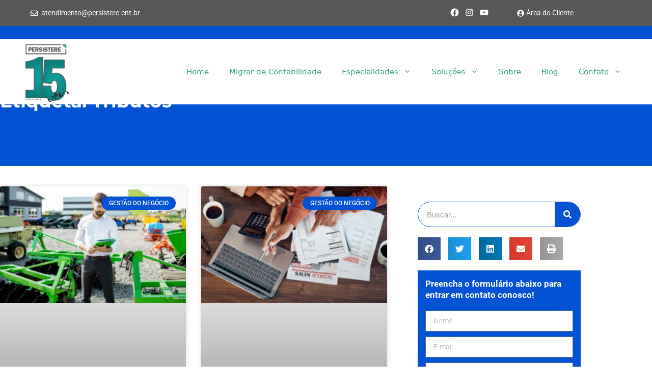

--- FILE ---
content_type: text/html; charset=UTF-8
request_url: https://persistere.cnt.br/tags/tributos/
body_size: 45413
content:
<!DOCTYPE html>
<html lang="pt-BR">
<head><meta charset="UTF-8"><script>if(navigator.userAgent.match(/MSIE|Internet Explorer/i)||navigator.userAgent.match(/Trident\/7\..*?rv:11/i)){var href=document.location.href;if(!href.match(/[?&]nowprocket/)){if(href.indexOf("?")==-1){if(href.indexOf("#")==-1){document.location.href=href+"?nowprocket=1"}else{document.location.href=href.replace("#","?nowprocket=1#")}}else{if(href.indexOf("#")==-1){document.location.href=href+"&nowprocket=1"}else{document.location.href=href.replace("#","&nowprocket=1#")}}}}</script><script>(()=>{class RocketLazyLoadScripts{constructor(){this.v="2.0.4",this.userEvents=["keydown","keyup","mousedown","mouseup","mousemove","mouseover","mouseout","touchmove","touchstart","touchend","touchcancel","wheel","click","dblclick","input"],this.attributeEvents=["onblur","onclick","oncontextmenu","ondblclick","onfocus","onmousedown","onmouseenter","onmouseleave","onmousemove","onmouseout","onmouseover","onmouseup","onmousewheel","onscroll","onsubmit"]}async t(){this.i(),this.o(),/iP(ad|hone)/.test(navigator.userAgent)&&this.h(),this.u(),this.l(this),this.m(),this.k(this),this.p(this),this._(),await Promise.all([this.R(),this.L()]),this.lastBreath=Date.now(),this.S(this),this.P(),this.D(),this.O(),this.M(),await this.C(this.delayedScripts.normal),await this.C(this.delayedScripts.defer),await this.C(this.delayedScripts.async),await this.T(),await this.F(),await this.j(),await this.A(),window.dispatchEvent(new Event("rocket-allScriptsLoaded")),this.everythingLoaded=!0,this.lastTouchEnd&&await new Promise(t=>setTimeout(t,500-Date.now()+this.lastTouchEnd)),this.I(),this.H(),this.U(),this.W()}i(){this.CSPIssue=sessionStorage.getItem("rocketCSPIssue"),document.addEventListener("securitypolicyviolation",t=>{this.CSPIssue||"script-src-elem"!==t.violatedDirective||"data"!==t.blockedURI||(this.CSPIssue=!0,sessionStorage.setItem("rocketCSPIssue",!0))},{isRocket:!0})}o(){window.addEventListener("pageshow",t=>{this.persisted=t.persisted,this.realWindowLoadedFired=!0},{isRocket:!0}),window.addEventListener("pagehide",()=>{this.onFirstUserAction=null},{isRocket:!0})}h(){let t;function e(e){t=e}window.addEventListener("touchstart",e,{isRocket:!0}),window.addEventListener("touchend",function i(o){o.changedTouches[0]&&t.changedTouches[0]&&Math.abs(o.changedTouches[0].pageX-t.changedTouches[0].pageX)<10&&Math.abs(o.changedTouches[0].pageY-t.changedTouches[0].pageY)<10&&o.timeStamp-t.timeStamp<200&&(window.removeEventListener("touchstart",e,{isRocket:!0}),window.removeEventListener("touchend",i,{isRocket:!0}),"INPUT"===o.target.tagName&&"text"===o.target.type||(o.target.dispatchEvent(new TouchEvent("touchend",{target:o.target,bubbles:!0})),o.target.dispatchEvent(new MouseEvent("mouseover",{target:o.target,bubbles:!0})),o.target.dispatchEvent(new PointerEvent("click",{target:o.target,bubbles:!0,cancelable:!0,detail:1,clientX:o.changedTouches[0].clientX,clientY:o.changedTouches[0].clientY})),event.preventDefault()))},{isRocket:!0})}q(t){this.userActionTriggered||("mousemove"!==t.type||this.firstMousemoveIgnored?"keyup"===t.type||"mouseover"===t.type||"mouseout"===t.type||(this.userActionTriggered=!0,this.onFirstUserAction&&this.onFirstUserAction()):this.firstMousemoveIgnored=!0),"click"===t.type&&t.preventDefault(),t.stopPropagation(),t.stopImmediatePropagation(),"touchstart"===this.lastEvent&&"touchend"===t.type&&(this.lastTouchEnd=Date.now()),"click"===t.type&&(this.lastTouchEnd=0),this.lastEvent=t.type,t.composedPath&&t.composedPath()[0].getRootNode()instanceof ShadowRoot&&(t.rocketTarget=t.composedPath()[0]),this.savedUserEvents.push(t)}u(){this.savedUserEvents=[],this.userEventHandler=this.q.bind(this),this.userEvents.forEach(t=>window.addEventListener(t,this.userEventHandler,{passive:!1,isRocket:!0})),document.addEventListener("visibilitychange",this.userEventHandler,{isRocket:!0})}U(){this.userEvents.forEach(t=>window.removeEventListener(t,this.userEventHandler,{passive:!1,isRocket:!0})),document.removeEventListener("visibilitychange",this.userEventHandler,{isRocket:!0}),this.savedUserEvents.forEach(t=>{(t.rocketTarget||t.target).dispatchEvent(new window[t.constructor.name](t.type,t))})}m(){const t="return false",e=Array.from(this.attributeEvents,t=>"data-rocket-"+t),i="["+this.attributeEvents.join("],[")+"]",o="[data-rocket-"+this.attributeEvents.join("],[data-rocket-")+"]",s=(e,i,o)=>{o&&o!==t&&(e.setAttribute("data-rocket-"+i,o),e["rocket"+i]=new Function("event",o),e.setAttribute(i,t))};new MutationObserver(t=>{for(const n of t)"attributes"===n.type&&(n.attributeName.startsWith("data-rocket-")||this.everythingLoaded?n.attributeName.startsWith("data-rocket-")&&this.everythingLoaded&&this.N(n.target,n.attributeName.substring(12)):s(n.target,n.attributeName,n.target.getAttribute(n.attributeName))),"childList"===n.type&&n.addedNodes.forEach(t=>{if(t.nodeType===Node.ELEMENT_NODE)if(this.everythingLoaded)for(const i of[t,...t.querySelectorAll(o)])for(const t of i.getAttributeNames())e.includes(t)&&this.N(i,t.substring(12));else for(const e of[t,...t.querySelectorAll(i)])for(const t of e.getAttributeNames())this.attributeEvents.includes(t)&&s(e,t,e.getAttribute(t))})}).observe(document,{subtree:!0,childList:!0,attributeFilter:[...this.attributeEvents,...e]})}I(){this.attributeEvents.forEach(t=>{document.querySelectorAll("[data-rocket-"+t+"]").forEach(e=>{this.N(e,t)})})}N(t,e){const i=t.getAttribute("data-rocket-"+e);i&&(t.setAttribute(e,i),t.removeAttribute("data-rocket-"+e))}k(t){Object.defineProperty(HTMLElement.prototype,"onclick",{get(){return this.rocketonclick||null},set(e){this.rocketonclick=e,this.setAttribute(t.everythingLoaded?"onclick":"data-rocket-onclick","this.rocketonclick(event)")}})}S(t){function e(e,i){let o=e[i];e[i]=null,Object.defineProperty(e,i,{get:()=>o,set(s){t.everythingLoaded?o=s:e["rocket"+i]=o=s}})}e(document,"onreadystatechange"),e(window,"onload"),e(window,"onpageshow");try{Object.defineProperty(document,"readyState",{get:()=>t.rocketReadyState,set(e){t.rocketReadyState=e},configurable:!0}),document.readyState="loading"}catch(t){console.log("WPRocket DJE readyState conflict, bypassing")}}l(t){this.originalAddEventListener=EventTarget.prototype.addEventListener,this.originalRemoveEventListener=EventTarget.prototype.removeEventListener,this.savedEventListeners=[],EventTarget.prototype.addEventListener=function(e,i,o){o&&o.isRocket||!t.B(e,this)&&!t.userEvents.includes(e)||t.B(e,this)&&!t.userActionTriggered||e.startsWith("rocket-")||t.everythingLoaded?t.originalAddEventListener.call(this,e,i,o):(t.savedEventListeners.push({target:this,remove:!1,type:e,func:i,options:o}),"mouseenter"!==e&&"mouseleave"!==e||t.originalAddEventListener.call(this,e,t.savedUserEvents.push,o))},EventTarget.prototype.removeEventListener=function(e,i,o){o&&o.isRocket||!t.B(e,this)&&!t.userEvents.includes(e)||t.B(e,this)&&!t.userActionTriggered||e.startsWith("rocket-")||t.everythingLoaded?t.originalRemoveEventListener.call(this,e,i,o):t.savedEventListeners.push({target:this,remove:!0,type:e,func:i,options:o})}}J(t,e){this.savedEventListeners=this.savedEventListeners.filter(i=>{let o=i.type,s=i.target||window;return e!==o||t!==s||(this.B(o,s)&&(i.type="rocket-"+o),this.$(i),!1)})}H(){EventTarget.prototype.addEventListener=this.originalAddEventListener,EventTarget.prototype.removeEventListener=this.originalRemoveEventListener,this.savedEventListeners.forEach(t=>this.$(t))}$(t){t.remove?this.originalRemoveEventListener.call(t.target,t.type,t.func,t.options):this.originalAddEventListener.call(t.target,t.type,t.func,t.options)}p(t){let e;function i(e){return t.everythingLoaded?e:e.split(" ").map(t=>"load"===t||t.startsWith("load.")?"rocket-jquery-load":t).join(" ")}function o(o){function s(e){const s=o.fn[e];o.fn[e]=o.fn.init.prototype[e]=function(){return this[0]===window&&t.userActionTriggered&&("string"==typeof arguments[0]||arguments[0]instanceof String?arguments[0]=i(arguments[0]):"object"==typeof arguments[0]&&Object.keys(arguments[0]).forEach(t=>{const e=arguments[0][t];delete arguments[0][t],arguments[0][i(t)]=e})),s.apply(this,arguments),this}}if(o&&o.fn&&!t.allJQueries.includes(o)){const e={DOMContentLoaded:[],"rocket-DOMContentLoaded":[]};for(const t in e)document.addEventListener(t,()=>{e[t].forEach(t=>t())},{isRocket:!0});o.fn.ready=o.fn.init.prototype.ready=function(i){function s(){parseInt(o.fn.jquery)>2?setTimeout(()=>i.bind(document)(o)):i.bind(document)(o)}return"function"==typeof i&&(t.realDomReadyFired?!t.userActionTriggered||t.fauxDomReadyFired?s():e["rocket-DOMContentLoaded"].push(s):e.DOMContentLoaded.push(s)),o([])},s("on"),s("one"),s("off"),t.allJQueries.push(o)}e=o}t.allJQueries=[],o(window.jQuery),Object.defineProperty(window,"jQuery",{get:()=>e,set(t){o(t)}})}P(){const t=new Map;document.write=document.writeln=function(e){const i=document.currentScript,o=document.createRange(),s=i.parentElement;let n=t.get(i);void 0===n&&(n=i.nextSibling,t.set(i,n));const c=document.createDocumentFragment();o.setStart(c,0),c.appendChild(o.createContextualFragment(e)),s.insertBefore(c,n)}}async R(){return new Promise(t=>{this.userActionTriggered?t():this.onFirstUserAction=t})}async L(){return new Promise(t=>{document.addEventListener("DOMContentLoaded",()=>{this.realDomReadyFired=!0,t()},{isRocket:!0})})}async j(){return this.realWindowLoadedFired?Promise.resolve():new Promise(t=>{window.addEventListener("load",t,{isRocket:!0})})}M(){this.pendingScripts=[];this.scriptsMutationObserver=new MutationObserver(t=>{for(const e of t)e.addedNodes.forEach(t=>{"SCRIPT"!==t.tagName||t.noModule||t.isWPRocket||this.pendingScripts.push({script:t,promise:new Promise(e=>{const i=()=>{const i=this.pendingScripts.findIndex(e=>e.script===t);i>=0&&this.pendingScripts.splice(i,1),e()};t.addEventListener("load",i,{isRocket:!0}),t.addEventListener("error",i,{isRocket:!0}),setTimeout(i,1e3)})})})}),this.scriptsMutationObserver.observe(document,{childList:!0,subtree:!0})}async F(){await this.X(),this.pendingScripts.length?(await this.pendingScripts[0].promise,await this.F()):this.scriptsMutationObserver.disconnect()}D(){this.delayedScripts={normal:[],async:[],defer:[]},document.querySelectorAll("script[type$=rocketlazyloadscript]").forEach(t=>{t.hasAttribute("data-rocket-src")?t.hasAttribute("async")&&!1!==t.async?this.delayedScripts.async.push(t):t.hasAttribute("defer")&&!1!==t.defer||"module"===t.getAttribute("data-rocket-type")?this.delayedScripts.defer.push(t):this.delayedScripts.normal.push(t):this.delayedScripts.normal.push(t)})}async _(){await this.L();let t=[];document.querySelectorAll("script[type$=rocketlazyloadscript][data-rocket-src]").forEach(e=>{let i=e.getAttribute("data-rocket-src");if(i&&!i.startsWith("data:")){i.startsWith("//")&&(i=location.protocol+i);try{const o=new URL(i).origin;o!==location.origin&&t.push({src:o,crossOrigin:e.crossOrigin||"module"===e.getAttribute("data-rocket-type")})}catch(t){}}}),t=[...new Map(t.map(t=>[JSON.stringify(t),t])).values()],this.Y(t,"preconnect")}async G(t){if(await this.K(),!0!==t.noModule||!("noModule"in HTMLScriptElement.prototype))return new Promise(e=>{let i;function o(){(i||t).setAttribute("data-rocket-status","executed"),e()}try{if(navigator.userAgent.includes("Firefox/")||""===navigator.vendor||this.CSPIssue)i=document.createElement("script"),[...t.attributes].forEach(t=>{let e=t.nodeName;"type"!==e&&("data-rocket-type"===e&&(e="type"),"data-rocket-src"===e&&(e="src"),i.setAttribute(e,t.nodeValue))}),t.text&&(i.text=t.text),t.nonce&&(i.nonce=t.nonce),i.hasAttribute("src")?(i.addEventListener("load",o,{isRocket:!0}),i.addEventListener("error",()=>{i.setAttribute("data-rocket-status","failed-network"),e()},{isRocket:!0}),setTimeout(()=>{i.isConnected||e()},1)):(i.text=t.text,o()),i.isWPRocket=!0,t.parentNode.replaceChild(i,t);else{const i=t.getAttribute("data-rocket-type"),s=t.getAttribute("data-rocket-src");i?(t.type=i,t.removeAttribute("data-rocket-type")):t.removeAttribute("type"),t.addEventListener("load",o,{isRocket:!0}),t.addEventListener("error",i=>{this.CSPIssue&&i.target.src.startsWith("data:")?(console.log("WPRocket: CSP fallback activated"),t.removeAttribute("src"),this.G(t).then(e)):(t.setAttribute("data-rocket-status","failed-network"),e())},{isRocket:!0}),s?(t.fetchPriority="high",t.removeAttribute("data-rocket-src"),t.src=s):t.src="data:text/javascript;base64,"+window.btoa(unescape(encodeURIComponent(t.text)))}}catch(i){t.setAttribute("data-rocket-status","failed-transform"),e()}});t.setAttribute("data-rocket-status","skipped")}async C(t){const e=t.shift();return e?(e.isConnected&&await this.G(e),this.C(t)):Promise.resolve()}O(){this.Y([...this.delayedScripts.normal,...this.delayedScripts.defer,...this.delayedScripts.async],"preload")}Y(t,e){this.trash=this.trash||[];let i=!0;var o=document.createDocumentFragment();t.forEach(t=>{const s=t.getAttribute&&t.getAttribute("data-rocket-src")||t.src;if(s&&!s.startsWith("data:")){const n=document.createElement("link");n.href=s,n.rel=e,"preconnect"!==e&&(n.as="script",n.fetchPriority=i?"high":"low"),t.getAttribute&&"module"===t.getAttribute("data-rocket-type")&&(n.crossOrigin=!0),t.crossOrigin&&(n.crossOrigin=t.crossOrigin),t.integrity&&(n.integrity=t.integrity),t.nonce&&(n.nonce=t.nonce),o.appendChild(n),this.trash.push(n),i=!1}}),document.head.appendChild(o)}W(){this.trash.forEach(t=>t.remove())}async T(){try{document.readyState="interactive"}catch(t){}this.fauxDomReadyFired=!0;try{await this.K(),this.J(document,"readystatechange"),document.dispatchEvent(new Event("rocket-readystatechange")),await this.K(),document.rocketonreadystatechange&&document.rocketonreadystatechange(),await this.K(),this.J(document,"DOMContentLoaded"),document.dispatchEvent(new Event("rocket-DOMContentLoaded")),await this.K(),this.J(window,"DOMContentLoaded"),window.dispatchEvent(new Event("rocket-DOMContentLoaded"))}catch(t){console.error(t)}}async A(){try{document.readyState="complete"}catch(t){}try{await this.K(),this.J(document,"readystatechange"),document.dispatchEvent(new Event("rocket-readystatechange")),await this.K(),document.rocketonreadystatechange&&document.rocketonreadystatechange(),await this.K(),this.J(window,"load"),window.dispatchEvent(new Event("rocket-load")),await this.K(),window.rocketonload&&window.rocketonload(),await this.K(),this.allJQueries.forEach(t=>t(window).trigger("rocket-jquery-load")),await this.K(),this.J(window,"pageshow");const t=new Event("rocket-pageshow");t.persisted=this.persisted,window.dispatchEvent(t),await this.K(),window.rocketonpageshow&&window.rocketonpageshow({persisted:this.persisted})}catch(t){console.error(t)}}async K(){Date.now()-this.lastBreath>45&&(await this.X(),this.lastBreath=Date.now())}async X(){return document.hidden?new Promise(t=>setTimeout(t)):new Promise(t=>requestAnimationFrame(t))}B(t,e){return e===document&&"readystatechange"===t||(e===document&&"DOMContentLoaded"===t||(e===window&&"DOMContentLoaded"===t||(e===window&&"load"===t||e===window&&"pageshow"===t)))}static run(){(new RocketLazyLoadScripts).t()}}RocketLazyLoadScripts.run()})();</script>
	
	<meta name='robots' content='index, follow, max-image-preview:large, max-snippet:-1, max-video-preview:-1' />

            <script data-no-defer="1" data-ezscrex="false" data-cfasync="false" data-pagespeed-no-defer data-cookieconsent="ignore">
                var ctPublicFunctions = {"_ajax_nonce":"2ca137607a","_rest_nonce":"f721310aff","_ajax_url":"\/wp-admin\/admin-ajax.php","_rest_url":"https:\/\/persistere.cnt.br\/wp-json\/","data__cookies_type":"none","data__ajax_type":"rest","data__bot_detector_enabled":"1","data__frontend_data_log_enabled":1,"cookiePrefix":"","wprocket_detected":true,"host_url":"persistere.cnt.br","text__ee_click_to_select":"Click to select the whole data","text__ee_original_email":"The complete one is","text__ee_got_it":"Got it","text__ee_blocked":"Blocked","text__ee_cannot_connect":"Cannot connect","text__ee_cannot_decode":"Can not decode email. Unknown reason","text__ee_email_decoder":"CleanTalk email decoder","text__ee_wait_for_decoding":"The magic is on the way!","text__ee_decoding_process":"Please wait a few seconds while we decode the contact data."}
            </script>
        
            <script data-no-defer="1" data-ezscrex="false" data-cfasync="false" data-pagespeed-no-defer data-cookieconsent="ignore">
                var ctPublic = {"_ajax_nonce":"2ca137607a","settings__forms__check_internal":"0","settings__forms__check_external":"0","settings__forms__force_protection":"0","settings__forms__search_test":"1","settings__data__bot_detector_enabled":"1","settings__sfw__anti_crawler":0,"blog_home":"https:\/\/persistere.cnt.br\/","pixel__setting":"3","pixel__enabled":true,"pixel__url":null,"data__email_check_before_post":"1","data__email_check_exist_post":"1","data__cookies_type":"none","data__key_is_ok":true,"data__visible_fields_required":true,"wl_brandname":"Anti-Spam by CleanTalk","wl_brandname_short":"CleanTalk","ct_checkjs_key":"d80c59c84608d5e9f88eb0135448923097631cb2530a7e0e5f698774348db2a7","emailEncoderPassKey":"6816f47e36135936d54876937a157766","bot_detector_forms_excluded":"W10=","advancedCacheExists":true,"varnishCacheExists":false,"wc_ajax_add_to_cart":false}
            </script>
        <meta name="viewport" content="width=device-width, initial-scale=1">
	<!-- This site is optimized with the Yoast SEO plugin v26.8 - https://yoast.com/product/yoast-seo-wordpress/ -->
	<title>Tributos - 1 - Contabilidade em Mato Grosso do Sul</title>
<link data-rocket-preload as="style" href="https://fonts.googleapis.com/css?family=Roboto%3A100%2C100italic%2C300%2C300italic%2Cregular%2Citalic%2C500%2C500italic%2C700%2C700italic%2C900%2C900italic&#038;display=swap" rel="preload">
<link href="https://fonts.googleapis.com/css?family=Roboto%3A100%2C100italic%2C300%2C300italic%2Cregular%2Citalic%2C500%2C500italic%2C700%2C700italic%2C900%2C900italic&#038;display=swap" media="print" onload="this.media=&#039;all&#039;" rel="stylesheet">
<noscript><link rel="stylesheet" href="https://fonts.googleapis.com/css?family=Roboto%3A100%2C100italic%2C300%2C300italic%2Cregular%2Citalic%2C500%2C500italic%2C700%2C700italic%2C900%2C900italic&#038;display=swap"></noscript>
	<meta name="description" content="Tributos - 1 - Contabilidade em Mato Grosso do Sul" />
	<link rel="canonical" href="https://persistere.cnt.br/tags/tributos/" />
	<meta property="og:locale" content="pt_BR" />
	<meta property="og:type" content="article" />
	<meta property="og:title" content="Tributos - 1 - Contabilidade em Mato Grosso do Sul" />
	<meta property="og:description" content="Tributos - 1 - Contabilidade em Mato Grosso do Sul" />
	<meta property="og:url" content="https://persistere.cnt.br/tags/tributos/" />
	<meta property="og:site_name" content="Persistere" />
	<meta name="twitter:card" content="summary_large_image" />
	<script type="application/ld+json" class="yoast-schema-graph">{"@context":"https://schema.org","@graph":[{"@type":"CollectionPage","@id":"https://persistere.cnt.br/tags/tributos/","url":"https://persistere.cnt.br/tags/tributos/","name":"Tributos - 1 - Contabilidade em Mato Grosso do Sul","isPartOf":{"@id":"https://persistere.cnt.br/#website"},"primaryImageOfPage":{"@id":"https://persistere.cnt.br/tags/tributos/#primaryimage"},"image":{"@id":"https://persistere.cnt.br/tags/tributos/#primaryimage"},"thumbnailUrl":"https://persistere.cnt.br/wp-content/uploads/2023/03/021300195886-2.jpg","description":"Tributos - 1 - Contabilidade em Mato Grosso do Sul","breadcrumb":{"@id":"https://persistere.cnt.br/tags/tributos/#breadcrumb"},"inLanguage":"pt-BR"},{"@type":"ImageObject","inLanguage":"pt-BR","@id":"https://persistere.cnt.br/tags/tributos/#primaryimage","url":"https://persistere.cnt.br/wp-content/uploads/2023/03/021300195886-2.jpg","contentUrl":"https://persistere.cnt.br/wp-content/uploads/2023/03/021300195886-2.jpg","width":800,"height":500,"caption":"Tributação"},{"@type":"BreadcrumbList","@id":"https://persistere.cnt.br/tags/tributos/#breadcrumb","itemListElement":[{"@type":"ListItem","position":1,"name":"Início","item":"https://persistere.cnt.br/"},{"@type":"ListItem","position":2,"name":"Tributos"}]},{"@type":"WebSite","@id":"https://persistere.cnt.br/#website","url":"https://persistere.cnt.br/","name":"Persistere","description":"","publisher":{"@id":"https://persistere.cnt.br/#organization"},"potentialAction":[{"@type":"SearchAction","target":{"@type":"EntryPoint","urlTemplate":"https://persistere.cnt.br/?s={search_term_string}"},"query-input":{"@type":"PropertyValueSpecification","valueRequired":true,"valueName":"search_term_string"}}],"inLanguage":"pt-BR"},{"@type":"Organization","@id":"https://persistere.cnt.br/#organization","name":"Persistere","url":"https://persistere.cnt.br/","logo":{"@type":"ImageObject","inLanguage":"pt-BR","@id":"https://persistere.cnt.br/#/schema/logo/image/","url":"https://persistere.cnt.br/wp-content/uploads/2022/06/Persistere_logo.png","contentUrl":"https://persistere.cnt.br/wp-content/uploads/2022/06/Persistere_logo.png","width":300,"height":300,"caption":"Persistere"},"image":{"@id":"https://persistere.cnt.br/#/schema/logo/image/"}}]}</script>
	<!-- / Yoast SEO plugin. -->


<link rel='dns-prefetch' href='//fd.cleantalk.org' />
<link href='https://fonts.gstatic.com' crossorigin rel='preconnect' />
<link href='https://fonts.googleapis.com' crossorigin rel='preconnect' />
<style id='wp-img-auto-sizes-contain-inline-css'>
img:is([sizes=auto i],[sizes^="auto," i]){contain-intrinsic-size:3000px 1500px}
/*# sourceURL=wp-img-auto-sizes-contain-inline-css */
</style>
<link rel='stylesheet' id='wp-block-library-css' href='https://persistere.cnt.br/wp-includes/css/dist/block-library/style.min.css' media='all' />
<style id='classic-theme-styles-inline-css'>
/*! This file is auto-generated */
.wp-block-button__link{color:#fff;background-color:#32373c;border-radius:9999px;box-shadow:none;text-decoration:none;padding:calc(.667em + 2px) calc(1.333em + 2px);font-size:1.125em}.wp-block-file__button{background:#32373c;color:#fff;text-decoration:none}
/*# sourceURL=/wp-includes/css/classic-themes.min.css */
</style>
<style id='joinchat-button-style-inline-css'>
.wp-block-joinchat-button{border:none!important;text-align:center}.wp-block-joinchat-button figure{display:table;margin:0 auto;padding:0}.wp-block-joinchat-button figcaption{font:normal normal 400 .6em/2em var(--wp--preset--font-family--system-font,sans-serif);margin:0;padding:0}.wp-block-joinchat-button .joinchat-button__qr{background-color:#fff;border:6px solid #25d366;border-radius:30px;box-sizing:content-box;display:block;height:200px;margin:auto;overflow:hidden;padding:10px;width:200px}.wp-block-joinchat-button .joinchat-button__qr canvas,.wp-block-joinchat-button .joinchat-button__qr img{display:block;margin:auto}.wp-block-joinchat-button .joinchat-button__link{align-items:center;background-color:#25d366;border:6px solid #25d366;border-radius:30px;display:inline-flex;flex-flow:row nowrap;justify-content:center;line-height:1.25em;margin:0 auto;text-decoration:none}.wp-block-joinchat-button .joinchat-button__link:before{background:transparent var(--joinchat-ico) no-repeat center;background-size:100%;content:"";display:block;height:1.5em;margin:-.75em .75em -.75em 0;width:1.5em}.wp-block-joinchat-button figure+.joinchat-button__link{margin-top:10px}@media (orientation:landscape)and (min-height:481px),(orientation:portrait)and (min-width:481px){.wp-block-joinchat-button.joinchat-button--qr-only figure+.joinchat-button__link{display:none}}@media (max-width:480px),(orientation:landscape)and (max-height:480px){.wp-block-joinchat-button figure{display:none}}

/*# sourceURL=https://persistere.cnt.br/wp-content/plugins/creame-whatsapp-me/gutenberg/build/style-index.css */
</style>
<style id='global-styles-inline-css'>
:root{--wp--preset--aspect-ratio--square: 1;--wp--preset--aspect-ratio--4-3: 4/3;--wp--preset--aspect-ratio--3-4: 3/4;--wp--preset--aspect-ratio--3-2: 3/2;--wp--preset--aspect-ratio--2-3: 2/3;--wp--preset--aspect-ratio--16-9: 16/9;--wp--preset--aspect-ratio--9-16: 9/16;--wp--preset--color--black: #000000;--wp--preset--color--cyan-bluish-gray: #abb8c3;--wp--preset--color--white: #ffffff;--wp--preset--color--pale-pink: #f78da7;--wp--preset--color--vivid-red: #cf2e2e;--wp--preset--color--luminous-vivid-orange: #ff6900;--wp--preset--color--luminous-vivid-amber: #fcb900;--wp--preset--color--light-green-cyan: #7bdcb5;--wp--preset--color--vivid-green-cyan: #00d084;--wp--preset--color--pale-cyan-blue: #8ed1fc;--wp--preset--color--vivid-cyan-blue: #0693e3;--wp--preset--color--vivid-purple: #9b51e0;--wp--preset--color--contrast: var(--contrast);--wp--preset--color--contrast-2: var(--contrast-2);--wp--preset--color--contrast-3: var(--contrast-3);--wp--preset--color--base: var(--base);--wp--preset--color--base-2: var(--base-2);--wp--preset--color--base-3: var(--base-3);--wp--preset--color--accent: var(--accent);--wp--preset--gradient--vivid-cyan-blue-to-vivid-purple: linear-gradient(135deg,rgb(6,147,227) 0%,rgb(155,81,224) 100%);--wp--preset--gradient--light-green-cyan-to-vivid-green-cyan: linear-gradient(135deg,rgb(122,220,180) 0%,rgb(0,208,130) 100%);--wp--preset--gradient--luminous-vivid-amber-to-luminous-vivid-orange: linear-gradient(135deg,rgb(252,185,0) 0%,rgb(255,105,0) 100%);--wp--preset--gradient--luminous-vivid-orange-to-vivid-red: linear-gradient(135deg,rgb(255,105,0) 0%,rgb(207,46,46) 100%);--wp--preset--gradient--very-light-gray-to-cyan-bluish-gray: linear-gradient(135deg,rgb(238,238,238) 0%,rgb(169,184,195) 100%);--wp--preset--gradient--cool-to-warm-spectrum: linear-gradient(135deg,rgb(74,234,220) 0%,rgb(151,120,209) 20%,rgb(207,42,186) 40%,rgb(238,44,130) 60%,rgb(251,105,98) 80%,rgb(254,248,76) 100%);--wp--preset--gradient--blush-light-purple: linear-gradient(135deg,rgb(255,206,236) 0%,rgb(152,150,240) 100%);--wp--preset--gradient--blush-bordeaux: linear-gradient(135deg,rgb(254,205,165) 0%,rgb(254,45,45) 50%,rgb(107,0,62) 100%);--wp--preset--gradient--luminous-dusk: linear-gradient(135deg,rgb(255,203,112) 0%,rgb(199,81,192) 50%,rgb(65,88,208) 100%);--wp--preset--gradient--pale-ocean: linear-gradient(135deg,rgb(255,245,203) 0%,rgb(182,227,212) 50%,rgb(51,167,181) 100%);--wp--preset--gradient--electric-grass: linear-gradient(135deg,rgb(202,248,128) 0%,rgb(113,206,126) 100%);--wp--preset--gradient--midnight: linear-gradient(135deg,rgb(2,3,129) 0%,rgb(40,116,252) 100%);--wp--preset--font-size--small: 13px;--wp--preset--font-size--medium: 20px;--wp--preset--font-size--large: 36px;--wp--preset--font-size--x-large: 42px;--wp--preset--spacing--20: 0.44rem;--wp--preset--spacing--30: 0.67rem;--wp--preset--spacing--40: 1rem;--wp--preset--spacing--50: 1.5rem;--wp--preset--spacing--60: 2.25rem;--wp--preset--spacing--70: 3.38rem;--wp--preset--spacing--80: 5.06rem;--wp--preset--shadow--natural: 6px 6px 9px rgba(0, 0, 0, 0.2);--wp--preset--shadow--deep: 12px 12px 50px rgba(0, 0, 0, 0.4);--wp--preset--shadow--sharp: 6px 6px 0px rgba(0, 0, 0, 0.2);--wp--preset--shadow--outlined: 6px 6px 0px -3px rgb(255, 255, 255), 6px 6px rgb(0, 0, 0);--wp--preset--shadow--crisp: 6px 6px 0px rgb(0, 0, 0);}:where(.is-layout-flex){gap: 0.5em;}:where(.is-layout-grid){gap: 0.5em;}body .is-layout-flex{display: flex;}.is-layout-flex{flex-wrap: wrap;align-items: center;}.is-layout-flex > :is(*, div){margin: 0;}body .is-layout-grid{display: grid;}.is-layout-grid > :is(*, div){margin: 0;}:where(.wp-block-columns.is-layout-flex){gap: 2em;}:where(.wp-block-columns.is-layout-grid){gap: 2em;}:where(.wp-block-post-template.is-layout-flex){gap: 1.25em;}:where(.wp-block-post-template.is-layout-grid){gap: 1.25em;}.has-black-color{color: var(--wp--preset--color--black) !important;}.has-cyan-bluish-gray-color{color: var(--wp--preset--color--cyan-bluish-gray) !important;}.has-white-color{color: var(--wp--preset--color--white) !important;}.has-pale-pink-color{color: var(--wp--preset--color--pale-pink) !important;}.has-vivid-red-color{color: var(--wp--preset--color--vivid-red) !important;}.has-luminous-vivid-orange-color{color: var(--wp--preset--color--luminous-vivid-orange) !important;}.has-luminous-vivid-amber-color{color: var(--wp--preset--color--luminous-vivid-amber) !important;}.has-light-green-cyan-color{color: var(--wp--preset--color--light-green-cyan) !important;}.has-vivid-green-cyan-color{color: var(--wp--preset--color--vivid-green-cyan) !important;}.has-pale-cyan-blue-color{color: var(--wp--preset--color--pale-cyan-blue) !important;}.has-vivid-cyan-blue-color{color: var(--wp--preset--color--vivid-cyan-blue) !important;}.has-vivid-purple-color{color: var(--wp--preset--color--vivid-purple) !important;}.has-black-background-color{background-color: var(--wp--preset--color--black) !important;}.has-cyan-bluish-gray-background-color{background-color: var(--wp--preset--color--cyan-bluish-gray) !important;}.has-white-background-color{background-color: var(--wp--preset--color--white) !important;}.has-pale-pink-background-color{background-color: var(--wp--preset--color--pale-pink) !important;}.has-vivid-red-background-color{background-color: var(--wp--preset--color--vivid-red) !important;}.has-luminous-vivid-orange-background-color{background-color: var(--wp--preset--color--luminous-vivid-orange) !important;}.has-luminous-vivid-amber-background-color{background-color: var(--wp--preset--color--luminous-vivid-amber) !important;}.has-light-green-cyan-background-color{background-color: var(--wp--preset--color--light-green-cyan) !important;}.has-vivid-green-cyan-background-color{background-color: var(--wp--preset--color--vivid-green-cyan) !important;}.has-pale-cyan-blue-background-color{background-color: var(--wp--preset--color--pale-cyan-blue) !important;}.has-vivid-cyan-blue-background-color{background-color: var(--wp--preset--color--vivid-cyan-blue) !important;}.has-vivid-purple-background-color{background-color: var(--wp--preset--color--vivid-purple) !important;}.has-black-border-color{border-color: var(--wp--preset--color--black) !important;}.has-cyan-bluish-gray-border-color{border-color: var(--wp--preset--color--cyan-bluish-gray) !important;}.has-white-border-color{border-color: var(--wp--preset--color--white) !important;}.has-pale-pink-border-color{border-color: var(--wp--preset--color--pale-pink) !important;}.has-vivid-red-border-color{border-color: var(--wp--preset--color--vivid-red) !important;}.has-luminous-vivid-orange-border-color{border-color: var(--wp--preset--color--luminous-vivid-orange) !important;}.has-luminous-vivid-amber-border-color{border-color: var(--wp--preset--color--luminous-vivid-amber) !important;}.has-light-green-cyan-border-color{border-color: var(--wp--preset--color--light-green-cyan) !important;}.has-vivid-green-cyan-border-color{border-color: var(--wp--preset--color--vivid-green-cyan) !important;}.has-pale-cyan-blue-border-color{border-color: var(--wp--preset--color--pale-cyan-blue) !important;}.has-vivid-cyan-blue-border-color{border-color: var(--wp--preset--color--vivid-cyan-blue) !important;}.has-vivid-purple-border-color{border-color: var(--wp--preset--color--vivid-purple) !important;}.has-vivid-cyan-blue-to-vivid-purple-gradient-background{background: var(--wp--preset--gradient--vivid-cyan-blue-to-vivid-purple) !important;}.has-light-green-cyan-to-vivid-green-cyan-gradient-background{background: var(--wp--preset--gradient--light-green-cyan-to-vivid-green-cyan) !important;}.has-luminous-vivid-amber-to-luminous-vivid-orange-gradient-background{background: var(--wp--preset--gradient--luminous-vivid-amber-to-luminous-vivid-orange) !important;}.has-luminous-vivid-orange-to-vivid-red-gradient-background{background: var(--wp--preset--gradient--luminous-vivid-orange-to-vivid-red) !important;}.has-very-light-gray-to-cyan-bluish-gray-gradient-background{background: var(--wp--preset--gradient--very-light-gray-to-cyan-bluish-gray) !important;}.has-cool-to-warm-spectrum-gradient-background{background: var(--wp--preset--gradient--cool-to-warm-spectrum) !important;}.has-blush-light-purple-gradient-background{background: var(--wp--preset--gradient--blush-light-purple) !important;}.has-blush-bordeaux-gradient-background{background: var(--wp--preset--gradient--blush-bordeaux) !important;}.has-luminous-dusk-gradient-background{background: var(--wp--preset--gradient--luminous-dusk) !important;}.has-pale-ocean-gradient-background{background: var(--wp--preset--gradient--pale-ocean) !important;}.has-electric-grass-gradient-background{background: var(--wp--preset--gradient--electric-grass) !important;}.has-midnight-gradient-background{background: var(--wp--preset--gradient--midnight) !important;}.has-small-font-size{font-size: var(--wp--preset--font-size--small) !important;}.has-medium-font-size{font-size: var(--wp--preset--font-size--medium) !important;}.has-large-font-size{font-size: var(--wp--preset--font-size--large) !important;}.has-x-large-font-size{font-size: var(--wp--preset--font-size--x-large) !important;}
:where(.wp-block-post-template.is-layout-flex){gap: 1.25em;}:where(.wp-block-post-template.is-layout-grid){gap: 1.25em;}
:where(.wp-block-term-template.is-layout-flex){gap: 1.25em;}:where(.wp-block-term-template.is-layout-grid){gap: 1.25em;}
:where(.wp-block-columns.is-layout-flex){gap: 2em;}:where(.wp-block-columns.is-layout-grid){gap: 2em;}
:root :where(.wp-block-pullquote){font-size: 1.5em;line-height: 1.6;}
/*# sourceURL=global-styles-inline-css */
</style>
<link rel='stylesheet' id='kk-star-ratings-css' href='https://persistere.cnt.br/wp-content/plugins/kk-star-ratings/src/core/public/css/kk-star-ratings.min.css' media='all' />
<link data-minify="1" rel='stylesheet' id='dpg-seo-css' href='https://persistere.cnt.br/wp-content/cache/min/1/wp-content/plugins/-dpg-seo/public/css/dpg-seo-public.css?ver=1768999435' media='all' />
<link rel='stylesheet' id='cleantalk-public-css-css' href='https://persistere.cnt.br/wp-content/plugins/cleantalk-spam-protect/css/cleantalk-public.min.css' media='all' />
<link rel='stylesheet' id='cleantalk-email-decoder-css-css' href='https://persistere.cnt.br/wp-content/plugins/cleantalk-spam-protect/css/cleantalk-email-decoder.min.css' media='all' />
<link rel='stylesheet' id='cookie-notice-front-css' href='https://persistere.cnt.br/wp-content/plugins/cookie-notice/css/front.min.css' media='all' />

<link rel='stylesheet' id='ez-toc-css' href='https://persistere.cnt.br/wp-content/plugins/easy-table-of-contents/assets/css/screen.min.css' media='all' />
<style id='ez-toc-inline-css'>
div#ez-toc-container .ez-toc-title {font-size: 120%;}div#ez-toc-container .ez-toc-title {font-weight: 500;}div#ez-toc-container ul li , div#ez-toc-container ul li a {font-size: 95%;}div#ez-toc-container ul li , div#ez-toc-container ul li a {font-weight: 500;}div#ez-toc-container nav ul ul li {font-size: 90%;}.ez-toc-box-title {font-weight: bold; margin-bottom: 10px; text-align: center; text-transform: uppercase; letter-spacing: 1px; color: #666; padding-bottom: 5px;position:absolute;top:-4%;left:5%;background-color: inherit;transition: top 0.3s ease;}.ez-toc-box-title.toc-closed {top:-25%;}
/*# sourceURL=ez-toc-inline-css */
</style>
<link rel='stylesheet' id='generate-style-css' href='https://persistere.cnt.br/wp-content/themes/generatepress/assets/css/main.min.css' media='all' />
<style id='generate-style-inline-css'>
body{background-color:#fff;color:var(--contrast);}a{color:#369C8C;}a{text-decoration:underline;}.entry-title a, .site-branding a, a.button, .wp-block-button__link, .main-navigation a{text-decoration:none;}a:hover, a:focus, a:active{color:var(--contrast);}.wp-block-group__inner-container{max-width:1200px;margin-left:auto;margin-right:auto;}.site-header .header-image{width:200px;}:root{--contrast:#444;--contrast-2:#575760;--contrast-3:#b2b2be;--base:#f0f0f0;--base-2:#f7f8f9;--base-3:#ffffff;--accent:#369C8C;}:root .has-contrast-color{color:var(--contrast);}:root .has-contrast-background-color{background-color:var(--contrast);}:root .has-contrast-2-color{color:var(--contrast-2);}:root .has-contrast-2-background-color{background-color:var(--contrast-2);}:root .has-contrast-3-color{color:var(--contrast-3);}:root .has-contrast-3-background-color{background-color:var(--contrast-3);}:root .has-base-color{color:var(--base);}:root .has-base-background-color{background-color:var(--base);}:root .has-base-2-color{color:var(--base-2);}:root .has-base-2-background-color{background-color:var(--base-2);}:root .has-base-3-color{color:var(--base-3);}:root .has-base-3-background-color{background-color:var(--base-3);}:root .has-accent-color{color:var(--accent);}:root .has-accent-background-color{background-color:var(--accent);}.top-bar{background-color:#636363;color:#ffffff;}.top-bar a{color:#ffffff;}.top-bar a:hover{color:#303030;}.site-header{background-color:#ffffff;}.main-title a,.main-title a:hover{color:var(--contrast);}.site-description{color:var(--contrast-2);}.main-navigation,.main-navigation ul ul{background-color:var(--base-3);}.main-navigation .main-nav ul li a, .main-navigation .menu-toggle, .main-navigation .menu-bar-items{color:#379c8d;}.main-navigation .main-nav ul li:not([class*="current-menu-"]):hover > a, .main-navigation .main-nav ul li:not([class*="current-menu-"]):focus > a, .main-navigation .main-nav ul li.sfHover:not([class*="current-menu-"]) > a, .main-navigation .menu-bar-item:hover > a, .main-navigation .menu-bar-item.sfHover > a{color:#369C8C;background-color:var(--base-3);}button.menu-toggle:hover,button.menu-toggle:focus{color:#379c8d;}.main-navigation .main-nav ul li[class*="current-menu-"] > a{color:#369C8C;background-color:var(--base-3);}.navigation-search input[type="search"],.navigation-search input[type="search"]:active, .navigation-search input[type="search"]:focus, .main-navigation .main-nav ul li.search-item.active > a, .main-navigation .menu-bar-items .search-item.active > a{color:#369C8C;background-color:var(--base-3);}.main-navigation ul ul{background-color:var(--base-3);}.main-navigation .main-nav ul ul li a{color:var(--contrast);}.separate-containers .inside-article, .separate-containers .comments-area, .separate-containers .page-header, .one-container .container, .separate-containers .paging-navigation, .inside-page-header{background-color:var(--base-3);}.entry-title a{color:var(--contrast);}.entry-title a:hover{color:var(--contrast-2);}.entry-meta{color:var(--contrast-2);}.sidebar .widget{background-color:var(--base-3);}.footer-widgets{background-color:var(--base-3);}.site-info{background-color:var(--base-3);}input[type="text"],input[type="email"],input[type="url"],input[type="password"],input[type="search"],input[type="tel"],input[type="number"],textarea,select{color:var(--contrast);background-color:var(--base-2);border-color:var(--base);}input[type="text"]:focus,input[type="email"]:focus,input[type="url"]:focus,input[type="password"]:focus,input[type="search"]:focus,input[type="tel"]:focus,input[type="number"]:focus,textarea:focus,select:focus{color:var(--contrast);background-color:var(--base-2);border-color:var(--contrast-3);}button,html input[type="button"],input[type="reset"],input[type="submit"],a.button,a.wp-block-button__link:not(.has-background){color:#ffffff;background-color:#55555e;}button:hover,html input[type="button"]:hover,input[type="reset"]:hover,input[type="submit"]:hover,a.button:hover,button:focus,html input[type="button"]:focus,input[type="reset"]:focus,input[type="submit"]:focus,a.button:focus,a.wp-block-button__link:not(.has-background):active,a.wp-block-button__link:not(.has-background):focus,a.wp-block-button__link:not(.has-background):hover{color:#ffffff;background-color:#3f4047;}a.generate-back-to-top{background-color:rgba( 0,0,0,0.4 );color:#ffffff;}a.generate-back-to-top:hover,a.generate-back-to-top:focus{background-color:rgba( 0,0,0,0.6 );color:#ffffff;}:root{--gp-search-modal-bg-color:var(--base-3);--gp-search-modal-text-color:var(--contrast);--gp-search-modal-overlay-bg-color:rgba(0,0,0,0.2);}@media (max-width: 768px){.main-navigation .menu-bar-item:hover > a, .main-navigation .menu-bar-item.sfHover > a{background:none;color:#379c8d;}}.inside-header{padding:0px;}.nav-below-header .main-navigation .inside-navigation.grid-container, .nav-above-header .main-navigation .inside-navigation.grid-container{padding:0px 20px 0px 20px;}.separate-containers .inside-article, .separate-containers .comments-area, .separate-containers .page-header, .separate-containers .paging-navigation, .one-container .site-content, .inside-page-header{padding:20px;}.site-main .wp-block-group__inner-container{padding:20px;}.separate-containers .paging-navigation{padding-top:20px;padding-bottom:20px;}.entry-content .alignwide, body:not(.no-sidebar) .entry-content .alignfull{margin-left:-20px;width:calc(100% + 40px);max-width:calc(100% + 40px);}.one-container.right-sidebar .site-main,.one-container.both-right .site-main{margin-right:20px;}.one-container.left-sidebar .site-main,.one-container.both-left .site-main{margin-left:20px;}.one-container.both-sidebars .site-main{margin:0px 20px 0px 20px;}.one-container.archive .post:not(:last-child):not(.is-loop-template-item), .one-container.blog .post:not(:last-child):not(.is-loop-template-item){padding-bottom:20px;}.main-navigation .main-nav ul li a,.menu-toggle,.main-navigation .menu-bar-item > a{line-height:40px;}.navigation-search input[type="search"]{height:40px;}.rtl .menu-item-has-children .dropdown-menu-toggle{padding-left:20px;}.rtl .main-navigation .main-nav ul li.menu-item-has-children > a{padding-right:20px;}@media (max-width:768px){.separate-containers .inside-article, .separate-containers .comments-area, .separate-containers .page-header, .separate-containers .paging-navigation, .one-container .site-content, .inside-page-header{padding:30px;}.site-main .wp-block-group__inner-container{padding:30px;}.inside-top-bar{padding-right:30px;padding-left:30px;}.inside-header{padding-right:30px;padding-left:30px;}.widget-area .widget{padding-top:30px;padding-right:30px;padding-bottom:30px;padding-left:30px;}.footer-widgets-container{padding-top:30px;padding-right:30px;padding-bottom:30px;padding-left:30px;}.inside-site-info{padding-right:30px;padding-left:30px;}.entry-content .alignwide, body:not(.no-sidebar) .entry-content .alignfull{margin-left:-30px;width:calc(100% + 60px);max-width:calc(100% + 60px);}.one-container .site-main .paging-navigation{margin-bottom:20px;}}/* End cached CSS */.is-right-sidebar{width:30%;}.is-left-sidebar{width:30%;}.site-content .content-area{width:70%;}@media (max-width: 768px){.main-navigation .menu-toggle,.sidebar-nav-mobile:not(#sticky-placeholder){display:block;}.main-navigation ul,.gen-sidebar-nav,.main-navigation:not(.slideout-navigation):not(.toggled) .main-nav > ul,.has-inline-mobile-toggle #site-navigation .inside-navigation > *:not(.navigation-search):not(.main-nav){display:none;}.nav-align-right .inside-navigation,.nav-align-center .inside-navigation{justify-content:space-between;}.has-inline-mobile-toggle .mobile-menu-control-wrapper{display:flex;flex-wrap:wrap;}.has-inline-mobile-toggle .inside-header{flex-direction:row;text-align:left;flex-wrap:wrap;}.has-inline-mobile-toggle .header-widget,.has-inline-mobile-toggle #site-navigation{flex-basis:100%;}.nav-float-left .has-inline-mobile-toggle #site-navigation{order:10;}}
.elementor-template-full-width .site-content{display:block;}
.dynamic-author-image-rounded{border-radius:100%;}.dynamic-featured-image, .dynamic-author-image{vertical-align:middle;}.one-container.blog .dynamic-content-template:not(:last-child), .one-container.archive .dynamic-content-template:not(:last-child){padding-bottom:0px;}.dynamic-entry-excerpt > p:last-child{margin-bottom:0px;}
.main-navigation .main-nav ul li a,.menu-toggle,.main-navigation .menu-bar-item > a{transition: line-height 300ms ease}.sticky-enabled .gen-sidebar-nav.is_stuck .main-navigation {margin-bottom: 0px;}.sticky-enabled .gen-sidebar-nav.is_stuck {z-index: 500;}.sticky-enabled .main-navigation.is_stuck {box-shadow: 0 2px 2px -2px rgba(0, 0, 0, .2);}.navigation-stick:not(.gen-sidebar-nav) {left: 0;right: 0;width: 100% !important;}@media (max-width: 768px){#sticky-placeholder{height:0;overflow:hidden;}.has-inline-mobile-toggle #site-navigation.toggled{margin-top:0;}.has-inline-mobile-menu #site-navigation.toggled .main-nav > ul{top:1.5em;}}.nav-float-right .navigation-stick {width: 100% !important;left: 0;}.nav-float-right .navigation-stick .navigation-branding {margin-right: auto;}.main-navigation.has-sticky-branding:not(.grid-container) .inside-navigation:not(.grid-container) .navigation-branding{margin-left: 10px;}.main-navigation.navigation-stick.has-sticky-branding .inside-navigation.grid-container{padding-left:0px;padding-right:0px;}@media (max-width:768px){.main-navigation.navigation-stick.has-sticky-branding .inside-navigation.grid-container{padding-left:0;padding-right:0;}}
.page-hero .inside-page-hero.grid-container{max-width:calc(1200px - 0px - 0px);}.inside-page-hero > *:last-child{margin-bottom:0px;}.page-hero{padding-top:150px;}.header-wrap{position:absolute;left:0px;right:0px;z-index:10;}.header-wrap .site-header{background:transparent;}.site-logo:not(.page-hero-logo){display:none;}.elementor-editor-active .header-wrap{pointer-events:none;}
@media (max-width: 1024px),(min-width:1025px){.main-navigation.sticky-navigation-transition .main-nav > ul > li > a,.sticky-navigation-transition .menu-toggle,.main-navigation.sticky-navigation-transition .menu-bar-item > a, .sticky-navigation-transition .navigation-branding .main-title{line-height:90px;}.main-navigation.sticky-navigation-transition .site-logo img, .main-navigation.sticky-navigation-transition .navigation-search input[type="search"], .main-navigation.sticky-navigation-transition .navigation-branding img{height:90px;}}.main-navigation.slideout-navigation .main-nav > ul > li > a{line-height:50px;}
/*# sourceURL=generate-style-inline-css */
</style>

<link rel='stylesheet' id='elementor-frontend-css' href='https://persistere.cnt.br/wp-content/plugins/elementor/assets/css/frontend.min.css' media='all' />
<link rel='stylesheet' id='widget-heading-css' href='https://persistere.cnt.br/wp-content/plugins/elementor/assets/css/widget-heading.min.css' media='all' />
<link rel='stylesheet' id='widget-posts-css' href='https://persistere.cnt.br/wp-content/plugins/elementor-pro/assets/css/widget-posts.min.css' media='all' />
<link rel='stylesheet' id='widget-search-form-css' href='https://persistere.cnt.br/wp-content/plugins/elementor-pro/assets/css/widget-search-form.min.css' media='all' />
<link rel='stylesheet' id='elementor-icons-shared-0-css' href='https://persistere.cnt.br/wp-content/plugins/elementor/assets/lib/font-awesome/css/fontawesome.min.css' media='all' />
<link data-minify="1" rel='stylesheet' id='elementor-icons-fa-solid-css' href='https://persistere.cnt.br/wp-content/cache/min/1/wp-content/plugins/elementor/assets/lib/font-awesome/css/solid.min.css?ver=1768999435' media='all' />
<link rel='stylesheet' id='widget-share-buttons-css' href='https://persistere.cnt.br/wp-content/plugins/elementor-pro/assets/css/widget-share-buttons.min.css' media='all' />
<link rel='stylesheet' id='e-apple-webkit-css' href='https://persistere.cnt.br/wp-content/plugins/elementor/assets/css/conditionals/apple-webkit.min.css' media='all' />
<link data-minify="1" rel='stylesheet' id='elementor-icons-fa-brands-css' href='https://persistere.cnt.br/wp-content/cache/min/1/wp-content/plugins/elementor/assets/lib/font-awesome/css/brands.min.css?ver=1768999435' media='all' />
<link rel='stylesheet' id='widget-form-css' href='https://persistere.cnt.br/wp-content/plugins/elementor-pro/assets/css/widget-form.min.css' media='all' />
<link data-minify="1" rel='stylesheet' id='swiper-css' href='https://persistere.cnt.br/wp-content/cache/min/1/wp-content/plugins/elementor/assets/lib/swiper/v8/css/swiper.min.css?ver=1768999435' media='all' />
<link rel='stylesheet' id='e-swiper-css' href='https://persistere.cnt.br/wp-content/plugins/elementor/assets/css/conditionals/e-swiper.min.css' media='all' />
<link data-minify="1" rel='stylesheet' id='elementor-icons-css' href='https://persistere.cnt.br/wp-content/cache/min/1/wp-content/plugins/elementor/assets/lib/eicons/css/elementor-icons.min.css?ver=1768999435' media='all' />
<link rel='stylesheet' id='elementor-post-8-css' href='https://persistere.cnt.br/wp-content/uploads/elementor/css/post-8.css' media='all' />
<link data-minify="1" rel='stylesheet' id='jet-blog-css' href='https://persistere.cnt.br/wp-content/cache/min/1/wp-content/plugins/jet-blog/assets/css/jet-blog.css?ver=1768999435' media='all' />
<link rel='stylesheet' id='elementor-post-854-css' href='https://persistere.cnt.br/wp-content/uploads/elementor/css/post-854.css' media='all' />
<link data-minify="1" rel='stylesheet' id='rating_style-css' href='https://persistere.cnt.br/wp-content/cache/min/1/wp-content/plugins/all-in-one-schemaorg-rich-snippets/css/jquery.rating.css?ver=1768999709' media='all' />
<link data-minify="1" rel='stylesheet' id='bsf_style-css' href='https://persistere.cnt.br/wp-content/cache/min/1/wp-content/plugins/all-in-one-schemaorg-rich-snippets/css/style.css?ver=1768999709' media='all' />
<style id='generateblocks-inline-css'>
.gb-container-4a1c69dd{background-color:#58585b;color:#ffffff;}.gb-container-4a1c69dd > .gb-inside-container{padding:15px 20px;max-width:1200px;margin-left:auto;margin-right:auto;}.gb-container-4a1c69dd a, .gb-container-4a1c69dd a:visited{color:#ffffff;}.gb-grid-wrapper > .gb-grid-column-4a1c69dd > .gb-container{display:flex;flex-direction:column;height:100%;}.gb-container-95c9adaa > .gb-inside-container{padding:0;}.gb-grid-wrapper > .gb-grid-column-95c9adaa{width:45%;}.gb-grid-wrapper > .gb-grid-column-95c9adaa > .gb-container{display:flex;flex-direction:column;height:100%;}.gb-container-e9c93aaa > .gb-inside-container{padding:0;}.gb-grid-wrapper > .gb-grid-column-e9c93aaa{width:55%;}.gb-grid-wrapper > .gb-grid-column-e9c93aaa > .gb-container{display:flex;flex-direction:column;height:100%;}.gb-container-f38b36e1{margin:0;}.gb-container-f38b36e1 > .gb-inside-container{padding:0;}.gb-grid-wrapper > .gb-grid-column-f38b36e1{width:60%;}.gb-grid-wrapper > .gb-grid-column-f38b36e1 > .gb-container{display:flex;flex-direction:column;height:100%;}.gb-container-372b1619 > .gb-inside-container{padding:0;}.gb-grid-wrapper > .gb-grid-column-372b1619{width:25%;}.gb-grid-wrapper > .gb-grid-column-372b1619 > .gb-container{display:flex;flex-direction:column;height:100%;}.gb-container-47f90d76{border-top:7px solid var(--accent);background-color:var(--contrast);}.gb-container-47f90d76 > .gb-inside-container{padding:40px 20px 20px;max-width:1200px;margin-left:auto;margin-right:auto;}.gb-grid-wrapper > .gb-grid-column-47f90d76 > .gb-container{display:flex;flex-direction:column;height:100%;}.gb-container-ed8a953b > .gb-inside-container{padding:0;}.gb-grid-wrapper > .gb-grid-column-ed8a953b{width:11%;}.gb-grid-wrapper > .gb-grid-column-ed8a953b > .gb-container{display:flex;flex-direction:column;height:100%;}.gb-container-34f1ae91 > .gb-inside-container{padding:0;}.gb-grid-wrapper > .gb-grid-column-34f1ae91{width:23%;}.gb-grid-wrapper > .gb-grid-column-34f1ae91 > .gb-container{display:flex;flex-direction:column;height:100%;}.gb-container-62856aa3 > .gb-inside-container{padding:0;}.gb-grid-wrapper > .gb-grid-column-62856aa3{width:25%;}.gb-grid-wrapper > .gb-grid-column-62856aa3 > .gb-container{display:flex;flex-direction:column;height:100%;}.gb-container-88901837 > .gb-inside-container{padding:0;}.gb-grid-wrapper > .gb-grid-column-88901837{width:21%;}.gb-grid-wrapper > .gb-grid-column-88901837 > .gb-container{display:flex;flex-direction:column;height:100%;}.gb-container-f9ea331b > .gb-inside-container{padding:0;}.gb-grid-wrapper > .gb-grid-column-f9ea331b{width:20%;}.gb-grid-wrapper > .gb-grid-column-f9ea331b > .gb-container{display:flex;flex-direction:column;height:100%;}.gb-container-812a423b{background-color:#000000;color:#ffffff;}.gb-container-812a423b > .gb-inside-container{padding:35px 20px 10px;max-width:1200px;margin-left:auto;margin-right:auto;}.gb-grid-wrapper > .gb-grid-column-812a423b > .gb-container{display:flex;flex-direction:column;height:100%;}.gb-container-213d302d > .gb-inside-container{padding:0;}.gb-grid-wrapper > .gb-grid-column-213d302d{width:40%;}.gb-grid-wrapper > .gb-grid-column-213d302d > .gb-container{display:flex;flex-direction:column;height:100%;}.gb-container-81a9c790 > .gb-inside-container{padding:0;}.gb-grid-wrapper > .gb-grid-column-81a9c790{width:30%;}.gb-grid-wrapper > .gb-grid-column-81a9c790 > .gb-container{display:flex;flex-direction:column;height:100%;}.gb-container-edc5b683 > .gb-inside-container{padding:0;}.gb-grid-wrapper > .gb-grid-column-edc5b683{width:30%;}.gb-grid-wrapper > .gb-grid-column-edc5b683 > .gb-container{display:flex;flex-direction:column;height:100%;}.gb-grid-wrapper-9e652768{display:flex;flex-wrap:wrap;margin-left:-30px;}.gb-grid-wrapper-9e652768 > .gb-grid-column{box-sizing:border-box;padding-left:30px;}.gb-grid-wrapper-ca4aaf30{display:flex;flex-wrap:wrap;}.gb-grid-wrapper-ca4aaf30 > .gb-grid-column{box-sizing:border-box;padding-left:0px;padding-bottom:0px;}.gb-grid-wrapper-395ff74c{display:flex;flex-wrap:wrap;margin-left:-19px;}.gb-grid-wrapper-395ff74c > .gb-grid-column{box-sizing:border-box;padding-left:19px;}.gb-grid-wrapper-c8850a7b{display:flex;flex-wrap:wrap;margin-left:-30px;}.gb-grid-wrapper-c8850a7b > .gb-grid-column{box-sizing:border-box;padding-left:30px;}p.gb-headline-0dd4be4e{font-family:Roboto, sans-serif;font-size:14px;font-weight:regular;margin-bottom:0px;display:flex;align-items:center;}p.gb-headline-0dd4be4e .gb-icon{line-height:0;padding-right:0.5em;display:inline-flex;}p.gb-headline-0dd4be4e .gb-icon svg{width:1em;height:1em;fill:currentColor;}p.gb-headline-54b4c73a{font-family:Roboto, sans-serif;font-size:14px;font-weight:regular;text-align:right;margin-bottom:0px;display:flex;justify-content:flex-end;align-items:center;}p.gb-headline-54b4c73a .gb-icon{line-height:0;padding-right:0.3em;display:inline-flex;}p.gb-headline-54b4c73a .gb-icon svg{width:1em;height:1em;fill:currentColor;}h4.gb-headline-d4acadc3{font-family:Roboto, sans-serif;font-size:16px;font-weight:700;color:#ffffff;}h4.gb-headline-9dd630a2{font-family:Roboto, sans-serif;font-size:16px;font-weight:700;color:#ffffff;}h4.gb-headline-ad567d87{font-family:Roboto, sans-serif;font-size:16px;font-weight:700;color:#ffffff;}h4.gb-headline-6dd1ce37{font-family:Roboto, sans-serif;font-size:16px;font-weight:700;color:#ffffff;}h4.gb-headline-404d27c4{font-family:Roboto, sans-serif;font-size:16px;font-weight:700;margin-bottom:2px;color:#ffffff;}p.gb-headline-9c1eeeda{font-family:Roboto, sans-serif;font-size:14px;font-weight:400;}p.gb-headline-10c6e2d9{font-family:Roboto, sans-serif;font-size:14px;font-weight:400;text-align:right;}@media (max-width: 1024px) {.gb-grid-wrapper > .gb-grid-column-ed8a953b{width:33%;}.gb-grid-wrapper > .gb-grid-column-34f1ae91{width:33%;}.gb-grid-wrapper > .gb-grid-column-62856aa3{width:33%;}.gb-grid-wrapper > .gb-grid-column-88901837{width:40%;}.gb-container-f9ea331b > .gb-inside-container{padding-top:40px;}.gb-grid-wrapper > .gb-grid-column-f9ea331b{width:60%;}p.gb-headline-0dd4be4e{font-size:13px;}p.gb-headline-54b4c73a{font-size:11px;}}@media (max-width: 767px) {.gb-grid-wrapper > .gb-grid-column-95c9adaa{width:100%;}.gb-grid-wrapper > .gb-grid-column-e9c93aaa{width:100%;}.gb-container-f38b36e1{text-align:center;}.gb-grid-wrapper > .gb-grid-column-f38b36e1{width:60%;}.gb-container-372b1619 > .gb-inside-container{padding-top:15px;}.gb-grid-wrapper > .gb-grid-column-372b1619{width:40%;}.gb-grid-wrapper > .gb-grid-column-ed8a953b{width:100%;}.gb-grid-wrapper > .gb-grid-column-34f1ae91{width:100%;}.gb-grid-wrapper > .gb-grid-column-62856aa3{width:100%;}.gb-grid-wrapper > .gb-grid-column-88901837{width:100%;}.gb-grid-wrapper > .gb-grid-column-f9ea331b{width:100%;}.gb-grid-wrapper > .gb-grid-column-213d302d{width:100%;}.gb-grid-wrapper > .gb-grid-column-81a9c790{width:100%;}.gb-grid-wrapper > .gb-grid-column-edc5b683{width:100%;}p.gb-headline-0dd4be4e{text-align:center;justify-content:center;}p.gb-headline-54b4c73a{font-size:13px;text-align:center;justify-content:center;}h4.gb-headline-d4acadc3{margin-top:0px;margin-bottom:10px;}h4.gb-headline-9dd630a2{margin-top:20px;margin-bottom:10px;}h4.gb-headline-ad567d87{margin-top:20px;margin-bottom:10px;}h4.gb-headline-6dd1ce37{margin-top:20px;margin-bottom:10px;}h4.gb-headline-404d27c4{margin-top:20px;margin-bottom:10px;}p.gb-headline-9c1eeeda{text-align:center;}p.gb-headline-10c6e2d9{text-align:center;}}:root{--gb-container-width:1200px;}.gb-container .wp-block-image img{vertical-align:middle;}.gb-grid-wrapper .wp-block-image{margin-bottom:0;}.gb-highlight{background:none;}.gb-shape{line-height:0;}
/*# sourceURL=generateblocks-inline-css */
</style>
<link rel='stylesheet' id='generate-offside-css' href='https://persistere.cnt.br/wp-content/plugins/gp-premium/menu-plus/functions/css/offside.min.css' media='all' />
<style id='generate-offside-inline-css'>
:root{--gp-slideout-width:265px;}.slideout-navigation.main-navigation{background-color:var(--base-3);}.slideout-navigation.main-navigation .main-nav ul li a{color:var(--contrast);}.slideout-navigation.main-navigation .main-nav ul li:not([class*="current-menu-"]):hover > a, .slideout-navigation.main-navigation .main-nav ul li:not([class*="current-menu-"]):focus > a, .slideout-navigation.main-navigation .main-nav ul li.sfHover:not([class*="current-menu-"]) > a{background-color:var(--base-3);}.slideout-navigation.main-navigation .main-nav ul li[class*="current-menu-"] > a{background-color:var(--base-3);}.slideout-navigation, .slideout-navigation a{color:var(--contrast);}.slideout-navigation button.slideout-exit{color:var(--contrast);padding-left:20px;padding-right:20px;}.slide-opened nav.toggled .menu-toggle:before{display:none;}@media (max-width: 768px){.menu-bar-item.slideout-toggle{display:none;}}
/*# sourceURL=generate-offside-inline-css */
</style>
<link rel='stylesheet' id='generate-navigation-branding-css' href='https://persistere.cnt.br/wp-content/plugins/gp-premium/menu-plus/functions/css/navigation-branding-flex.min.css' media='all' />
<style id='generate-navigation-branding-inline-css'>
.main-navigation.has-branding .inside-navigation.grid-container, .main-navigation.has-branding.grid-container .inside-navigation:not(.grid-container){padding:0px 20px 0px 20px;}.main-navigation.has-branding:not(.grid-container) .inside-navigation:not(.grid-container) .navigation-branding{margin-left:10px;}.main-navigation .sticky-navigation-logo, .main-navigation.navigation-stick .site-logo:not(.mobile-header-logo){display:none;}.main-navigation.navigation-stick .sticky-navigation-logo{display:block;}.navigation-branding img, .site-logo.mobile-header-logo img{height:40px;width:auto;}.navigation-branding .main-title{line-height:40px;}@media (max-width: 768px){.main-navigation.has-branding.nav-align-center .menu-bar-items, .main-navigation.has-sticky-branding.navigation-stick.nav-align-center .menu-bar-items{margin-left:auto;}.navigation-branding{margin-right:auto;margin-left:10px;}.navigation-branding .main-title, .mobile-header-navigation .site-logo{margin-left:10px;}.main-navigation.has-branding .inside-navigation.grid-container{padding:0px;}}
/*# sourceURL=generate-navigation-branding-inline-css */
</style>
<link data-minify="1" rel='stylesheet' id='elementor-gf-local-roboto-css' href='https://persistere.cnt.br/wp-content/cache/min/1/wp-content/uploads/elementor/google-fonts/css/roboto.css?ver=1768999435' media='all' />
<link data-minify="1" rel='stylesheet' id='elementor-gf-local-robotoslab-css' href='https://persistere.cnt.br/wp-content/cache/min/1/wp-content/uploads/elementor/google-fonts/css/robotoslab.css?ver=1768999435' media='all' />
<link data-minify="1" rel='stylesheet' id='elementor-gf-local-montserrat-css' href='https://persistere.cnt.br/wp-content/cache/min/1/wp-content/uploads/elementor/google-fonts/css/montserrat.css?ver=1768999435' media='all' />
<link data-minify="1" rel='stylesheet' id='elementor-gf-local-poppins-css' href='https://persistere.cnt.br/wp-content/cache/min/1/wp-content/uploads/elementor/google-fonts/css/poppins.css?ver=1768999435' media='all' />
<script type="rocketlazyloadscript" data-rocket-src="https://persistere.cnt.br/wp-includes/js/jquery/jquery.min.js" id="jquery-core-js" data-rocket-defer defer></script>
<script type="rocketlazyloadscript" data-rocket-src="https://persistere.cnt.br/wp-includes/js/jquery/jquery-migrate.min.js" id="jquery-migrate-js" data-rocket-defer defer></script>
<script type="rocketlazyloadscript" data-minify="1" data-rocket-src="https://persistere.cnt.br/wp-content/cache/min/1/wp-content/plugins/-dpg-seo/public/js/dpg-seo-public.js?ver=1753880188" id="dpg-seo-js" data-rocket-defer defer></script>
<script src="https://persistere.cnt.br/wp-content/plugins/cleantalk-spam-protect/js/apbct-public-bundle.min.js" id="apbct-public-bundle.min-js-js" data-rocket-defer defer></script>
<script type="rocketlazyloadscript" data-minify="1" data-rocket-src="https://persistere.cnt.br/wp-content/cache/min/1/ct-bot-detector-wrapper.js?ver=1753880188" id="ct_bot_detector-js" defer data-wp-strategy="defer"></script>
<script type="rocketlazyloadscript" id="cookie-notice-front-js-before">
var cnArgs = {"ajaxUrl":"https:\/\/persistere.cnt.br\/wp-admin\/admin-ajax.php","nonce":"5c4f738ce6","hideEffect":"fade","position":"bottom","onScroll":false,"onScrollOffset":100,"onClick":false,"cookieName":"cookie_notice_accepted","cookieTime":2592000,"cookieTimeRejected":2592000,"globalCookie":false,"redirection":false,"cache":true,"revokeCookies":false,"revokeCookiesOpt":"automatic"};

//# sourceURL=cookie-notice-front-js-before
</script>
<script type="rocketlazyloadscript" data-rocket-src="https://persistere.cnt.br/wp-content/plugins/cookie-notice/js/front.min.js" id="cookie-notice-front-js" data-rocket-defer defer></script>
<script type="rocketlazyloadscript" data-rocket-src="https://persistere.cnt.br/wp-content/plugins/all-in-one-schemaorg-rich-snippets/js/jquery.rating.min.js" id="jquery_rating-js" data-rocket-defer defer></script>
<link rel="https://api.w.org/" href="https://persistere.cnt.br/wp-json/" /><link rel="alternate" title="JSON" type="application/json" href="https://persistere.cnt.br/wp-json/wp/v2/tags/568" />  <meta name="referrer" content="always">
  <meta name="HandheldFriendly" content="True" />
  <meta name="MobileOptimized" content="320" />
  <meta name="mobile-web-app-capable" content="yes" />
  <meta name="apple-mobile-web-app-capable" content="yes" />
  <meta http-equiv="Accept-CH" content="Device-Memory">

  <meta name="google-site-verification" content="W2EoaIQ3Pxb_-9i1pn38_RWh447REccA7CmYFR2qBoE" />
  <meta class="theme-color" name="theme-color" content="">
  <meta class="theme-color" name="msapplication-navbutton-color" content="">
  <meta class="theme-color" name="apple-mobile-web-app-status-bar-style" content="">
  
  <meta property="og:type" content="business.business" />
  <meta property="og:locale" content="pt_BR" />
  <!-- <meta property="og:image" content="" />
  <meta property="og:site_name" content="Base LP" /> -->

  <meta property="business:contact_data:website" content="https://persistere.cnt.br" />
  <meta property="business:contact_data:phone_number" content="+55" />
  <meta property="business:contact_data:fax_number" content="+55" />
  <meta property="business:contact_data:street_address" content="R. Maracaju, 907 - Centro" />
  <meta property="business:contact_data:locality" content="Campo Grande" />
  <meta property="business:contact_data:region" content="MS" />
  <meta property="business:contact_data:postal_code" content="79002-211" />
  <meta property="business:contact_data:country_name" content="BR" />
  <meta name="geo.placename" content=", " />
  <meta name="geo.position" content="-20.4575531,-54.6124072" />
  <meta name="geo.region" content="pt-BR" />
		
  <meta property="place:location:latitude" content="-20.4575531" />
  <meta property="place:location:longitude" content="-54.6124072" />
  <meta name="copyright"content="Persistere">
  <meta name="format-detection" content="telephone=no">

  <!-- <meta name="twitter:card" content="summary" />
  <meta name="twitter:image" content="" />
  <meta name="twitter:title" content="" />
  <meta name="twitter:description" content="" /> -->

  <!-- <link rel="shortcut icon" type="image/png" href="" /> -->

  <meta name="generator" content="Orgulhosamente criado e desenvolvido pelo Grupo DPG, empresa especialista em Marketing Digital Contábil" />
  <meta name="designer" content="Grupo DPG">
  <meta name="application-name" content="Grupo DPG, empresa especialista em Marketing Digital Contábil"/>

	<script type="application/ld+json">
		{
			"@context": "http://schema.org/",
			"@type": "LocalBusiness",
			"priceRange": "1000000",
			"name": "Persistere",
            "@id": "https://persistere.cnt.br",
			"url": "https://persistere.cnt.br",
			"address": {
				"@type": "PostalAddress",
			
				"streetAddress": "R. Maracaju, 907 - Centro",
				"addressLocality": "Campo Grande",
				"addressRegion": "MS",
				"postalCode": "79002-211",
				"addressCountry": "BR"
			},
			"telephone": "+55",
			"contactPoint": {
				"@type": "ContactPoint",
				"url": "",				
				"email": "atendimento@persistere.com.br",
				"contactType": "customer service"
			},			
			"image": "https://persistere.cnt.br/wp-content/uploads/2022/06/Persistere_logo.png",
			"logo": "https://persistere.cnt.br/wp-content/uploads/2022/06/Persistere_logo.png"
		}
	</script>

  
		<!-- Google Tag Manager -->
	<script type="rocketlazyloadscript">(function(w,d,s,l,i){w[l]=w[l]||[];w[l].push({'gtm.start':
	new Date().getTime(),event:'gtm.js'});var f=d.getElementsByTagName(s)[0],
	j=d.createElement(s),dl=l!='dataLayer'?'&l='+l:'';j.async=true;j.src=
	'https://www.googletagmanager.com/gtm.js?id='+i+dl;f.parentNode.insertBefore(j,f);
	})(window,document,'script','dataLayer','GTM-TGB3GFG');</script>
	<!-- End Google Tag Manager -->
	<!-- Google Tag Manager -->
<script type="rocketlazyloadscript">(function(w,d,s,l,i){w[l]=w[l]||[];w[l].push({'gtm.start':
new Date().getTime(),event:'gtm.js'});var f=d.getElementsByTagName(s)[0],
j=d.createElement(s),dl=l!='dataLayer'?'&l='+l:'';j.async=true;j.src=
'https://www.googletagmanager.com/gtm.js?id='+i+dl;f.parentNode.insertBefore(j,f);
})(window,document,'script','dataLayer','GTM-TPTMC73');</script>
<!-- End Google Tag Manager -->

<meta name="google-site-verification" content="CPAWonCC4UVlsVPrbUBLrTJmsyry6ecd9SX6VrPJwXA" /><script type="rocketlazyloadscript" data-rocket-type="text/javascript">var ajaxurl = "https://persistere.cnt.br/wp-admin/admin-ajax.php";</script><meta name="generator" content="Elementor 3.34.2; features: additional_custom_breakpoints; settings: css_print_method-external, google_font-enabled, font_display-optional">
			<style>
				.e-con.e-parent:nth-of-type(n+4):not(.e-lazyloaded):not(.e-no-lazyload),
				.e-con.e-parent:nth-of-type(n+4):not(.e-lazyloaded):not(.e-no-lazyload) * {
					background-image: none !important;
				}
				@media screen and (max-height: 1024px) {
					.e-con.e-parent:nth-of-type(n+3):not(.e-lazyloaded):not(.e-no-lazyload),
					.e-con.e-parent:nth-of-type(n+3):not(.e-lazyloaded):not(.e-no-lazyload) * {
						background-image: none !important;
					}
				}
				@media screen and (max-height: 640px) {
					.e-con.e-parent:nth-of-type(n+2):not(.e-lazyloaded):not(.e-no-lazyload),
					.e-con.e-parent:nth-of-type(n+2):not(.e-lazyloaded):not(.e-no-lazyload) * {
						background-image: none !important;
					}
				}
			</style>
			<link rel="icon" href="https://persistere.cnt.br/wp-content/uploads/2022/05/cropped-MARCA-PERSISTERE-1-32x32.jpg" sizes="32x32" />
<link rel="icon" href="https://persistere.cnt.br/wp-content/uploads/2022/05/cropped-MARCA-PERSISTERE-1-192x192.jpg" sizes="192x192" />
<link rel="apple-touch-icon" href="https://persistere.cnt.br/wp-content/uploads/2022/05/cropped-MARCA-PERSISTERE-1-180x180.jpg" />
<meta name="msapplication-TileImage" content="https://persistere.cnt.br/wp-content/uploads/2022/05/cropped-MARCA-PERSISTERE-1-270x270.jpg" />
		<style id="wp-custom-css">
			div#snippet-box {   display: none;}
a.bt-post {
    background: #00A89B;
    color: #fff;
    padding: 12px;
    border-radius: 5px;
    text-decoration: none;
    text-align: center;
    width: 100%;
    display: block;
}
a.bt-post:hover {
    background: #464646;
} 

ul {
    margin: 0;
	list-style: none;
}

a, a:hover {
	text-decoration: none;
}
p {
/* 	margin: 0; */
}

/* topbar icones redes sociais */
.wp-block-social-links .wp-social-link.wp-social-link.wp-social-link {
    margin: 0;
}

.wp-block-social-links.is-style-logos-only .wp-social-link {
    padding: 0 4px 0 0;
}

.wp-block-social-links .wp-social-link a {
    padding: 0 0.25em 0 0;
}

.wp-block-social-links .wp-social-link svg {
    width: 0.8em;
    height: 0.8em;
}

/* stick header */
nav#sticky-navigation {
    background: #fff;
}

nav#sticky-navigation #menu-menu-principal li a {
    color: #000;
}

.main-navigation .main-nav ul li[class*="current-menu-"] > a {
    color: #565656 !important;
}

nav#sticky-navigation #menu-menu-principal li a:hover {
	color: #565656;
}

/* Icon botão enviar formulário newsletter */
span.elementor-align-icon-left.elementor-button-icon {
    margin: 0;
}

/* Footer - menu navegação */
nav.footer__menu .menu .menu-item a {
    color: #fff;
    font-size: 15px;
}

nav.footer__menu .menu .menu-item a:hover {
    color: #CA033F;
}

/* Formulário rodapé */
form#forminator-module-758 {
    margin: 0;
}
.et-db #et-boc .et_pb_module .forminator-ui.forminator-custom-form[data-grid=open] .forminator-row:not(:last-child), .forminator-ui.forminator-custom-form[data-grid=open] .forminator-row:not(:last-child) {
    margin-bottom: 5px !important;
}
#forminator-module-758.forminator-design--flat .forminator-input, #forminator-module-722.forminator-design--flat .forminator-input:hover, #forminator-module-722.forminator-design--flat .forminator-input:focus, #forminator-module-722.forminator-design--flat .forminator-input:active {
    background-color: #fff !important;
    color: #444 !important;
    border: 2px solid #061B49;
    border-radius: 30px;
}
.forminator-ui#forminator-module-758.forminator-design--flat .forminator-checkbox {
	margin: 0.8rem 0;
    color: #fff !important;
}

.forminator-ui#forminator-module-758.forminator-design--flat .forminator-checkbox a {
    color: #fff !important;
}
.forminator-ui#forminator-module-758.forminator-design--flat .forminator-button-submit {
    background-color: #00a79d!important;
    color: #FFFFFF !important;
    width: 100%;
    font-weight: 700;
    font-size: 15px !important;
	border-radius: 30px;
}
.forminator-ui#forminator-module-758.forminator-design--flat .forminator-button-submit:hover {
    background-color: #FFF !important;
    color: #00a79d !important;
}

@media only screen and (max-width: 767px) {
	ul.wp-block-social-links.alignright.has-icon-color.items-justified-left.topbar-icons-social-networks.is-style-logos-only {
		margin: .5rem 0;
    display: flex !important;
    align-items: center !important;
    justify-content: center !important;
}
}

.header-wrap .site-header {
    background: #ffffff!important;
}

button.forminator-button.forminator-button-submit {
    background-color: #00a79d!important;
    color: #ffffff!important;
}

nav.footer__menu .menu .menu-item a:hover {
    color: #00a79d!important;
}

#masthead > div > div.site-logo.page-hero-logo > a > img {
	width: 100px
}
		</style>
		<meta name="generator" content="WP Rocket 3.19.4" data-wpr-features="wpr_delay_js wpr_defer_js wpr_minify_js wpr_minify_css wpr_preload_links wpr_desktop" /></head>

<body data-rsssl=1 class="archive tag tag-tributos tag-568 wp-custom-logo wp-embed-responsive wp-theme-generatepress cookies-not-set slideout-enabled slideout-mobile sticky-menu-slide sticky-enabled desktop-sticky-menu right-sidebar nav-float-right separate-containers header-aligned-left dropdown-hover elementor-page-854 elementor-default elementor-template-full-width elementor-kit-8 full-width-content" itemtype="https://schema.org/Blog" itemscope>
	<div data-rocket-location-hash="e3c0fe250df7fb435cd11c7a5f290ee4" class="header-wrap"><a class="screen-reader-text skip-link" href="#content" title="Pular para o conteúdo">Pular para o conteúdo</a><div data-rocket-location-hash="2710d6ee4e19f6c27662f8583637c156" class="gb-container gb-container-4a1c69dd topbar"><div data-rocket-location-hash="6eecfe1b1067b50467115b199620f666" class="gb-inside-container">
<div class="gb-grid-wrapper gb-grid-wrapper-9e652768">
<div class="gb-grid-column gb-grid-column-95c9adaa"><div class="gb-container gb-container-95c9adaa gb-headline gb-headline-0dd4be4e"><div class="gb-inside-container">

<p class="gb-headline gb-headline-0dd4be4e"><span class="gb-icon"><svg aria-hidden="true" role="img" height="1em" width="1em" viewBox="0 0 512 512" xmlns="http://www.w3.org/2000/svg"><path fill="currentColor" d="M464 64H48C21.49 64 0 85.49 0 112v288c0 26.51 21.49 48 48 48h416c26.51 0 48-21.49 48-48V112c0-26.51-21.49-48-48-48zm0 48v40.805c-22.422 18.259-58.168 46.651-134.587 106.49-16.841 13.247-50.201 45.072-73.413 44.701-23.208.375-56.579-31.459-73.413-44.701C106.18 199.465 70.425 171.067 48 152.805V112h416zM48 400V214.398c22.914 18.251 55.409 43.862 104.938 82.646 21.857 17.205 60.134 55.186 103.062 54.955 42.717.231 80.509-37.199 103.053-54.947 49.528-38.783 82.032-64.401 104.947-82.653V400H48z"></path></svg></span><span class="gb-headline-text"><a href="mailto:atendimento@persistere.cnt.br">atendimento@persistere.cnt.br</a></span></p>

</div></div></div>

<div class="gb-grid-column gb-grid-column-e9c93aaa"><div class="gb-container gb-container-e9c93aaa"><div class="gb-inside-container">
<div class="gb-grid-wrapper gb-grid-wrapper-ca4aaf30">
<div class="gb-grid-column gb-grid-column-f38b36e1"><div class="gb-container gb-container-f38b36e1"><div class="gb-inside-container">

<ul class="wp-block-social-links alignright has-icon-color items-justified-left topbar-icons-social-networks is-style-logos-only is-content-justification-space-between is-layout-flex wp-container-core-social-links-is-layout-3d213aab wp-block-social-links-is-layout-flex"><li style="color:var(--base-3);" class="wp-social-link wp-social-link-facebook has-base-3-color wp-block-social-link"><a rel="noopener nofollow" target="_blank" href="https://www.facebook.com/persisterecontabil/" class="wp-block-social-link-anchor"><svg width="24" height="24" viewBox="0 0 24 24" version="1.1" xmlns="http://www.w3.org/2000/svg" aria-hidden="true" focusable="false"><path d="M12 2C6.5 2 2 6.5 2 12c0 5 3.7 9.1 8.4 9.9v-7H7.9V12h2.5V9.8c0-2.5 1.5-3.9 3.8-3.9 1.1 0 2.2.2 2.2.2v2.5h-1.3c-1.2 0-1.6.8-1.6 1.6V12h2.8l-.4 2.9h-2.3v7C18.3 21.1 22 17 22 12c0-5.5-4.5-10-10-10z"></path></svg><span class="wp-block-social-link-label screen-reader-text">Facebook</span></a></li>

<li style="color:var(--base-3);" class="wp-social-link wp-social-link-instagram has-base-3-color wp-block-social-link"><a rel="noopener nofollow" target="_blank" href="https://www.instagram.com/persistere_/?hl=pt-br" class="wp-block-social-link-anchor"><svg width="24" height="24" viewBox="0 0 24 24" version="1.1" xmlns="http://www.w3.org/2000/svg" aria-hidden="true" focusable="false"><path d="M12,4.622c2.403,0,2.688,0.009,3.637,0.052c0.877,0.04,1.354,0.187,1.671,0.31c0.42,0.163,0.72,0.358,1.035,0.673 c0.315,0.315,0.51,0.615,0.673,1.035c0.123,0.317,0.27,0.794,0.31,1.671c0.043,0.949,0.052,1.234,0.052,3.637 s-0.009,2.688-0.052,3.637c-0.04,0.877-0.187,1.354-0.31,1.671c-0.163,0.42-0.358,0.72-0.673,1.035 c-0.315,0.315-0.615,0.51-1.035,0.673c-0.317,0.123-0.794,0.27-1.671,0.31c-0.949,0.043-1.233,0.052-3.637,0.052 s-2.688-0.009-3.637-0.052c-0.877-0.04-1.354-0.187-1.671-0.31c-0.42-0.163-0.72-0.358-1.035-0.673 c-0.315-0.315-0.51-0.615-0.673-1.035c-0.123-0.317-0.27-0.794-0.31-1.671C4.631,14.688,4.622,14.403,4.622,12 s0.009-2.688,0.052-3.637c0.04-0.877,0.187-1.354,0.31-1.671c0.163-0.42,0.358-0.72,0.673-1.035 c0.315-0.315,0.615-0.51,1.035-0.673c0.317-0.123,0.794-0.27,1.671-0.31C9.312,4.631,9.597,4.622,12,4.622 M12,3 C9.556,3,9.249,3.01,8.289,3.054C7.331,3.098,6.677,3.25,6.105,3.472C5.513,3.702,5.011,4.01,4.511,4.511 c-0.5,0.5-0.808,1.002-1.038,1.594C3.25,6.677,3.098,7.331,3.054,8.289C3.01,9.249,3,9.556,3,12c0,2.444,0.01,2.751,0.054,3.711 c0.044,0.958,0.196,1.612,0.418,2.185c0.23,0.592,0.538,1.094,1.038,1.594c0.5,0.5,1.002,0.808,1.594,1.038 c0.572,0.222,1.227,0.375,2.185,0.418C9.249,20.99,9.556,21,12,21s2.751-0.01,3.711-0.054c0.958-0.044,1.612-0.196,2.185-0.418 c0.592-0.23,1.094-0.538,1.594-1.038c0.5-0.5,0.808-1.002,1.038-1.594c0.222-0.572,0.375-1.227,0.418-2.185 C20.99,14.751,21,14.444,21,12s-0.01-2.751-0.054-3.711c-0.044-0.958-0.196-1.612-0.418-2.185c-0.23-0.592-0.538-1.094-1.038-1.594 c-0.5-0.5-1.002-0.808-1.594-1.038c-0.572-0.222-1.227-0.375-2.185-0.418C14.751,3.01,14.444,3,12,3L12,3z M12,7.378 c-2.552,0-4.622,2.069-4.622,4.622S9.448,16.622,12,16.622s4.622-2.069,4.622-4.622S14.552,7.378,12,7.378z M12,15 c-1.657,0-3-1.343-3-3s1.343-3,3-3s3,1.343,3,3S13.657,15,12,15z M16.804,6.116c-0.596,0-1.08,0.484-1.08,1.08 s0.484,1.08,1.08,1.08c0.596,0,1.08-0.484,1.08-1.08S17.401,6.116,16.804,6.116z"></path></svg><span class="wp-block-social-link-label screen-reader-text">Instagram</span></a></li>

<li style="color:var(--base-3);" class="wp-social-link wp-social-link-youtube has-base-3-color wp-block-social-link"><a rel="noopener nofollow" target="_blank" href="https://www.youtube.com/channel/UCuBDvi56TjMfdFafwBmvY4g" class="wp-block-social-link-anchor"><svg width="24" height="24" viewBox="0 0 24 24" version="1.1" xmlns="http://www.w3.org/2000/svg" aria-hidden="true" focusable="false"><path d="M21.8,8.001c0,0-0.195-1.378-0.795-1.985c-0.76-0.797-1.613-0.801-2.004-0.847c-2.799-0.202-6.997-0.202-6.997-0.202 h-0.009c0,0-4.198,0-6.997,0.202C4.608,5.216,3.756,5.22,2.995,6.016C2.395,6.623,2.2,8.001,2.2,8.001S2,9.62,2,11.238v1.517 c0,1.618,0.2,3.237,0.2,3.237s0.195,1.378,0.795,1.985c0.761,0.797,1.76,0.771,2.205,0.855c1.6,0.153,6.8,0.201,6.8,0.201 s4.203-0.006,7.001-0.209c0.391-0.047,1.243-0.051,2.004-0.847c0.6-0.607,0.795-1.985,0.795-1.985s0.2-1.618,0.2-3.237v-1.517 C22,9.62,21.8,8.001,21.8,8.001z M9.935,14.594l-0.001-5.62l5.404,2.82L9.935,14.594z"></path></svg><span class="wp-block-social-link-label screen-reader-text">Youtube</span></a></li></ul>

</div></div></div>

<div class="gb-grid-column gb-grid-column-372b1619"><div class="gb-container gb-container-372b1619"><div class="gb-inside-container">

<p class="gb-headline gb-headline-54b4c73a"><span class="gb-icon"><svg aria-hidden="true" role="img" height="1em" width="1em" viewBox="0 0 496 512" xmlns="http://www.w3.org/2000/svg"><path fill="currentColor" d="M248 8C111 8 0 119 0 256s111 248 248 248 248-111 248-248S385 8 248 8zm0 96c48.6 0 88 39.4 88 88s-39.4 88-88 88-88-39.4-88-88 39.4-88 88-88zm0 344c-58.7 0-111.3-26.6-146.5-68.2 18.8-35.4 55.6-59.8 98.5-59.8 2.4 0 4.8.4 7.1 1.1 13 4.2 26.6 6.9 40.9 6.9 14.3 0 28-2.7 40.9-6.9 2.3-.7 4.7-1.1 7.1-1.1 42.9 0 79.7 24.4 98.5 59.8C359.3 421.4 306.7 448 248 448z"></path></svg></span><span class="gb-headline-text"><a href="/area-do-cliente" data-type="URL" data-id="/area-do-cliente">Área do Cliente</a></span></p>

</div></div></div>
</div>
</div></div></div>
</div>
</div></div>


<p></p>
		<header class="site-header has-inline-mobile-toggle" id="masthead" aria-label="Site"  itemtype="https://schema.org/WPHeader" itemscope>
			<div data-rocket-location-hash="2224d96f7ce79fe161bb01bcf9af39a7" class="inside-header grid-container">
				<div class="site-logo">
					<a href="https://persistere.cnt.br/" rel="home">
						<img fetchpriority="high"  class="header-image is-logo-image" alt="Persistere" src="https://persistere.cnt.br/wp-content/uploads/2021/10/MARCA-PERSISTERE-2.jpg" srcset="https://persistere.cnt.br/wp-content/uploads/2021/10/MARCA-PERSISTERE-2.jpg 1x, https://persistere.cnt.br/wp-content/uploads/2021/10/MARCA-PERSISTERE-2.jpg 2x" width="2000" height="903" />
					</a>
				</div><div class="site-logo page-hero-logo">
					<a href="https://persistere.cnt.br/" title="Persistere" rel="home">
						<img  class="header-image is-logo-image" alt="Persistere" src="https://persistere.cnt.br/wp-content/uploads/2021/10/LOGO-15-ANOS-scaled.webp" title="Persistere" srcset="https://persistere.cnt.br/wp-content/uploads/2021/10/LOGO-15-ANOS-scaled.webp 1x, https://persistere.cnt.br/wp-content/uploads/2021/10/LOGO-15-ANOS-scaled.webp 2x" width="1990" height="2560" />
					</a>
				</div>	<nav class="main-navigation mobile-menu-control-wrapper" id="mobile-menu-control-wrapper" aria-label="Mobile Toggle">
				<button data-nav="site-navigation" class="menu-toggle" aria-controls="generate-slideout-menu" aria-expanded="false">
			<span class="gp-icon icon-menu-bars"><svg viewBox="0 0 512 512" aria-hidden="true" xmlns="http://www.w3.org/2000/svg" width="1em" height="1em"><path d="M0 96c0-13.255 10.745-24 24-24h464c13.255 0 24 10.745 24 24s-10.745 24-24 24H24c-13.255 0-24-10.745-24-24zm0 160c0-13.255 10.745-24 24-24h464c13.255 0 24 10.745 24 24s-10.745 24-24 24H24c-13.255 0-24-10.745-24-24zm0 160c0-13.255 10.745-24 24-24h464c13.255 0 24 10.745 24 24s-10.745 24-24 24H24c-13.255 0-24-10.745-24-24z" /></svg><svg viewBox="0 0 512 512" aria-hidden="true" xmlns="http://www.w3.org/2000/svg" width="1em" height="1em"><path d="M71.029 71.029c9.373-9.372 24.569-9.372 33.942 0L256 222.059l151.029-151.03c9.373-9.372 24.569-9.372 33.942 0 9.372 9.373 9.372 24.569 0 33.942L289.941 256l151.03 151.029c9.372 9.373 9.372 24.569 0 33.942-9.373 9.372-24.569 9.372-33.942 0L256 289.941l-151.029 151.03c-9.373 9.372-24.569 9.372-33.942 0-9.372-9.373-9.372-24.569 0-33.942L222.059 256 71.029 104.971c-9.372-9.373-9.372-24.569 0-33.942z" /></svg></span><span class="screen-reader-text">Menu</span>		</button>
	</nav>
			<nav class="has-sticky-branding main-navigation sub-menu-right" id="site-navigation" aria-label="Primary"  itemtype="https://schema.org/SiteNavigationElement" itemscope>
			<div class="inside-navigation grid-container">
				<div class="navigation-branding"><div class="sticky-navigation-logo">
					<a href="https://persistere.cnt.br/" title="Persistere" rel="home">
						<img src="https://persistere.cnt.br/wp-content/uploads/2022/05/MARCA-PERSISTERE-1.jpg" class="is-logo-image" alt="Persistere" width="1166" height="1440" />
					</a>
				</div></div>				<button class="menu-toggle" aria-controls="generate-slideout-menu" aria-expanded="false">
					<span class="gp-icon icon-menu-bars"><svg viewBox="0 0 512 512" aria-hidden="true" xmlns="http://www.w3.org/2000/svg" width="1em" height="1em"><path d="M0 96c0-13.255 10.745-24 24-24h464c13.255 0 24 10.745 24 24s-10.745 24-24 24H24c-13.255 0-24-10.745-24-24zm0 160c0-13.255 10.745-24 24-24h464c13.255 0 24 10.745 24 24s-10.745 24-24 24H24c-13.255 0-24-10.745-24-24zm0 160c0-13.255 10.745-24 24-24h464c13.255 0 24 10.745 24 24s-10.745 24-24 24H24c-13.255 0-24-10.745-24-24z" /></svg><svg viewBox="0 0 512 512" aria-hidden="true" xmlns="http://www.w3.org/2000/svg" width="1em" height="1em"><path d="M71.029 71.029c9.373-9.372 24.569-9.372 33.942 0L256 222.059l151.029-151.03c9.373-9.372 24.569-9.372 33.942 0 9.372 9.373 9.372 24.569 0 33.942L289.941 256l151.03 151.029c9.372 9.373 9.372 24.569 0 33.942-9.373 9.372-24.569 9.372-33.942 0L256 289.941l-151.029 151.03c-9.373 9.372-24.569 9.372-33.942 0-9.372-9.373-9.372-24.569 0-33.942L222.059 256 71.029 104.971c-9.372-9.373-9.372-24.569 0-33.942z" /></svg></span><span class="screen-reader-text">Menu</span>				</button>
				<div id="primary-menu" class="main-nav"><ul id="menu-menu-principal" class=" menu sf-menu"><li id="menu-item-51" class="menu-item menu-item-type-post_type menu-item-object-page menu-item-home menu-item-51"><a href="https://persistere.cnt.br/">Home</a></li>
<li id="menu-item-1756" class="menu-item menu-item-type-custom menu-item-object-custom menu-item-1756"><a target="_blank" href="https://wa.me/5567991236947">Migrar de Contabilidade</a></li>
<li id="menu-item-57" class="menu-item menu-item-type-custom menu-item-object-custom menu-item-has-children menu-item-57"><a href="#">Especialidades<span role="presentation" class="dropdown-menu-toggle"><span class="gp-icon icon-arrow"><svg viewBox="0 0 330 512" aria-hidden="true" xmlns="http://www.w3.org/2000/svg" width="1em" height="1em"><path d="M305.913 197.085c0 2.266-1.133 4.815-2.833 6.514L171.087 335.593c-1.7 1.7-4.249 2.832-6.515 2.832s-4.815-1.133-6.515-2.832L26.064 203.599c-1.7-1.7-2.832-4.248-2.832-6.514s1.132-4.816 2.832-6.515l14.162-14.163c1.7-1.699 3.966-2.832 6.515-2.832 2.266 0 4.815 1.133 6.515 2.832l111.316 111.317 111.316-111.317c1.7-1.699 4.249-2.832 6.515-2.832s4.815 1.133 6.515 2.832l14.162 14.163c1.7 1.7 2.833 4.249 2.833 6.515z" /></svg></span></span></a>
<ul class="sub-menu">
	<li id="menu-item-48" class="menu-item menu-item-type-post_type menu-item-object-page menu-item-48"><a href="https://persistere.cnt.br/contabilidade-para-o-agronegocio-em-mato-grosso-do-sul/">Agronegócio</a></li>
	<li id="menu-item-955" class="menu-item menu-item-type-post_type menu-item-object-page menu-item-955"><a href="https://persistere.cnt.br/contabilidade-para-sociedade-de-advogados-em-mato-grosso-do-sul/">Sociedade de Advogados</a></li>
	<li id="menu-item-957" class="menu-item menu-item-type-post_type menu-item-object-page menu-item-957"><a href="https://persistere.cnt.br/contabilidade-para-comercio-atacadista-e-varejista-em-mato-grosso-do-sul/">Comércio Atacadista e Varejista</a></li>
	<li id="menu-item-958" class="menu-item menu-item-type-post_type menu-item-object-page menu-item-958"><a href="https://persistere.cnt.br/contabilidade-para-prestadores-de-servico-em-mato-grosso-do-sul/">Prestadores de Serviço</a></li>
	<li id="menu-item-959" class="menu-item menu-item-type-post_type menu-item-object-page menu-item-959"><a href="https://persistere.cnt.br/contabilidade-para-entidades-sem-fins-lucrativos-em-mato-grosso-do-sul/">Entidades sem Fins Lucrativos</a></li>
</ul>
</li>
<li id="menu-item-58" class="menu-item menu-item-type-custom menu-item-object-custom menu-item-has-children menu-item-58"><a href="#">Soluções<span role="presentation" class="dropdown-menu-toggle"><span class="gp-icon icon-arrow"><svg viewBox="0 0 330 512" aria-hidden="true" xmlns="http://www.w3.org/2000/svg" width="1em" height="1em"><path d="M305.913 197.085c0 2.266-1.133 4.815-2.833 6.514L171.087 335.593c-1.7 1.7-4.249 2.832-6.515 2.832s-4.815-1.133-6.515-2.832L26.064 203.599c-1.7-1.7-2.832-4.248-2.832-6.514s1.132-4.816 2.832-6.515l14.162-14.163c1.7-1.699 3.966-2.832 6.515-2.832 2.266 0 4.815 1.133 6.515 2.832l111.316 111.317 111.316-111.317c1.7-1.699 4.249-2.832 6.515-2.832s4.815 1.133 6.515 2.832l14.162 14.163c1.7 1.7 2.833 4.249 2.833 6.515z" /></svg></span></span></a>
<ul class="sub-menu">
	<li id="menu-item-54" class="menu-item menu-item-type-post_type menu-item-object-page menu-item-54"><a href="https://persistere.cnt.br/consultoria-em-societario-em-mato-grosso-do-sul/">Consultoria em Societário</a></li>
	<li id="menu-item-1000" class="menu-item menu-item-type-post_type menu-item-object-page menu-item-1000"><a href="https://persistere.cnt.br/consultoria-e-revisao-tributaria-em-mato-grosso-do-sul/">Consultoria e Revisão Tributária</a></li>
	<li id="menu-item-999" class="menu-item menu-item-type-post_type menu-item-object-page menu-item-999"><a href="https://persistere.cnt.br/bpo-financeiro-em-mato-grosso-do-sul/">BPO Financeiro</a></li>
</ul>
</li>
<li id="menu-item-52" class="menu-item menu-item-type-post_type menu-item-object-page menu-item-52"><a href="https://persistere.cnt.br/escritorio-de-contabilidade-em-mato-grosso-do-sul/">Sobre</a></li>
<li id="menu-item-46" class="menu-item menu-item-type-post_type menu-item-object-page current_page_parent menu-item-46"><a href="https://persistere.cnt.br/blog/">Blog</a></li>
<li id="menu-item-1757" class="menu-item menu-item-type-custom menu-item-object-custom menu-item-has-children menu-item-1757"><a href="#">Contato<span role="presentation" class="dropdown-menu-toggle"><span class="gp-icon icon-arrow"><svg viewBox="0 0 330 512" aria-hidden="true" xmlns="http://www.w3.org/2000/svg" width="1em" height="1em"><path d="M305.913 197.085c0 2.266-1.133 4.815-2.833 6.514L171.087 335.593c-1.7 1.7-4.249 2.832-6.515 2.832s-4.815-1.133-6.515-2.832L26.064 203.599c-1.7-1.7-2.832-4.248-2.832-6.514s1.132-4.816 2.832-6.515l14.162-14.163c1.7-1.699 3.966-2.832 6.515-2.832 2.266 0 4.815 1.133 6.515 2.832l111.316 111.317 111.316-111.317c1.7-1.699 4.249-2.832 6.515-2.832s4.815 1.133 6.515 2.832l14.162 14.163c1.7 1.7 2.833 4.249 2.833 6.515z" /></svg></span></span></a>
<ul class="sub-menu">
	<li id="menu-item-47" class="menu-item menu-item-type-post_type menu-item-object-page menu-item-47"><a href="https://persistere.cnt.br/contabilidade-no-centro-de-campo-grande-ms/">Fale Conosco</a></li>
	<li id="menu-item-1758" class="menu-item menu-item-type-custom menu-item-object-custom menu-item-1758"><a href="https://forms.gle/o9prHmNUfP7fpzP69">Trabalhe Conosco</a></li>
</ul>
</li>
</ul></div>			</div>
		</nav>
					</div>
		</header>
		</div><!-- .header-wrap -->
	<div data-rocket-location-hash="c84ac91224374e9761abcb44bda41667" class="site grid-container container hfeed" id="page">
				<div data-rocket-location-hash="5dffea4249a34d0b1a8b54d7ae21c7a9" class="site-content" id="content">
					<div data-rocket-location-hash="8564dda715638eb88a233fe60205e848" data-elementor-type="archive" data-elementor-id="854" class="elementor elementor-854 elementor-location-archive" data-elementor-post-type="elementor_library">
					<section class="elementor-section elementor-top-section elementor-element elementor-element-6399f02d elementor-section-stretched elementor-section-content-middle elementor-section-height-min-height elementor-section-boxed elementor-section-height-default elementor-section-items-middle" data-id="6399f02d" data-element_type="section" data-settings="{&quot;stretch_section&quot;:&quot;section-stretched&quot;,&quot;background_background&quot;:&quot;classic&quot;}">
							<div class="elementor-background-overlay"></div>
							<div class="elementor-container elementor-column-gap-default">
					<div class="elementor-column elementor-col-100 elementor-top-column elementor-element elementor-element-516c0427" data-id="516c0427" data-element_type="column">
			<div class="elementor-widget-wrap elementor-element-populated">
						<section class="elementor-section elementor-inner-section elementor-element elementor-element-654acaef elementor-section-height-min-height elementor-section-content-middle elementor-section-boxed elementor-section-height-default" data-id="654acaef" data-element_type="section">
						<div class="elementor-container elementor-column-gap-no">
					<div class="elementor-column elementor-col-100 elementor-inner-column elementor-element elementor-element-c6a0ae3" data-id="c6a0ae3" data-element_type="column">
			<div class="elementor-widget-wrap elementor-element-populated">
						<div class="elementor-element elementor-element-6a609060 elementor-widget__width-initial elementor-widget-tablet__width-inherit elementor-widget-mobile__width-inherit elementor-widget elementor-widget-heading" data-id="6a609060" data-element_type="widget" data-widget_type="heading.default">
				<div class="elementor-widget-container">
					<h2 class="elementor-heading-title elementor-size-default">Etiqueta: Tributos</h2>				</div>
				</div>
					</div>
		</div>
					</div>
		</section>
					</div>
		</div>
					</div>
		</section>
				<section class="elementor-section elementor-top-section elementor-element elementor-element-71cdb114 elementor-section-content-top elementor-section-boxed elementor-section-height-default elementor-section-height-default" data-id="71cdb114" data-element_type="section">
						<div class="elementor-container elementor-column-gap-no">
					<div class="elementor-column elementor-col-66 elementor-top-column elementor-element elementor-element-774560ef" data-id="774560ef" data-element_type="column">
			<div class="elementor-widget-wrap elementor-element-populated">
						<div class="elementor-element elementor-element-34f090fd elementor-grid-2 elementor-grid-tablet-1 blog-grid-btn elementor-grid-mobile-1 elementor-posts--thumbnail-top elementor-card-shadow-yes elementor-posts__hover-gradient elementor-widget elementor-widget-archive-posts" data-id="34f090fd" data-element_type="widget" data-settings="{&quot;archive_cards_columns&quot;:&quot;2&quot;,&quot;archive_cards_columns_tablet&quot;:&quot;1&quot;,&quot;archive_cards_columns_mobile&quot;:&quot;1&quot;,&quot;archive_cards_row_gap&quot;:{&quot;unit&quot;:&quot;px&quot;,&quot;size&quot;:35,&quot;sizes&quot;:[]},&quot;archive_cards_row_gap_tablet&quot;:{&quot;unit&quot;:&quot;px&quot;,&quot;size&quot;:&quot;&quot;,&quot;sizes&quot;:[]},&quot;archive_cards_row_gap_mobile&quot;:{&quot;unit&quot;:&quot;px&quot;,&quot;size&quot;:&quot;&quot;,&quot;sizes&quot;:[]},&quot;pagination_type&quot;:&quot;numbers&quot;}" data-widget_type="archive-posts.archive_cards">
				<div class="elementor-widget-container">
							<div class="elementor-posts-container elementor-posts elementor-posts--skin-cards elementor-grid" role="list">
				<article class="elementor-post elementor-grid-item post-5183 post type-post status-publish format-standard has-post-thumbnail hentry category-gestao-do-negocio category-gestao-tributaria tag-agronegocio tag-impostos tag-setor-fiscal tag-tributos" role="listitem">
			<div class="elementor-post__card">
				<a class="elementor-post__thumbnail__link" href="https://persistere.cnt.br/descubra-os-principais-pontos-da-tributacao-para-o-agronegocio/" tabindex="-1" ><div class="elementor-post__thumbnail"><img loading="lazy" width="300" height="188" src="https://persistere.cnt.br/wp-content/uploads/2023/03/021300195886-2-300x188.jpg" class="attachment-medium size-medium wp-image-5184" alt="Tributação" decoding="async" srcset="https://persistere.cnt.br/wp-content/uploads/2023/03/021300195886-2-300x188.jpg 300w, https://persistere.cnt.br/wp-content/uploads/2023/03/021300195886-2-768x480.jpg 768w, https://persistere.cnt.br/wp-content/uploads/2023/03/021300195886-2.jpg 800w" sizes="(max-width: 300px) 100vw, 300px" /></div></a>
				<div class="elementor-post__badge">Gestão do Negócio</div>
				<div class="elementor-post__text">
				<h3 class="elementor-post__title">
			<a href="https://persistere.cnt.br/descubra-os-principais-pontos-da-tributacao-para-o-agronegocio/" >
				Descubra os principais pontos da tributação para o agronegócio			</a>
		</h3>
				<div class="elementor-post__excerpt">
			<p>Conheça os principais aspectos da tributação no agronegócio brasileiro Saiba como os impostos impactam a atividade rural e como se preparar para cumprir suas obrigações</p>
		</div>
		
		<a class="elementor-post__read-more" href="https://persistere.cnt.br/descubra-os-principais-pontos-da-tributacao-para-o-agronegocio/" aria-label="Leia mais sobre Descubra os principais pontos da tributação para o agronegócio" tabindex="-1" >
			Veja mais →		</a>

				</div>
				<div class="elementor-post__meta-data">
					<span class="elementor-post-date">
			16 de março de 2023		</span>
				</div>
					</div>
		</article>
				<article class="elementor-post elementor-grid-item post-4820 post type-post status-publish format-standard has-post-thumbnail hentry category-gestao-do-negocio category-gestao-empresarial category-gestao-tributaria tag-carga-tributaria tag-impostos tag-planejamento-tributario tag-revisao-fiscal tag-tributos" role="listitem">
			<div class="elementor-post__card">
				<a class="elementor-post__thumbnail__link" href="https://persistere.cnt.br/revisao-tributaria-de-que-voce-precisa-saber/" tabindex="-1" ><div class="elementor-post__thumbnail"><img loading="lazy" width="300" height="188" src="https://persistere.cnt.br/wp-content/uploads/2023/01/DESCUBRA-AGORA-MESMO-SE-NAO-ESTA-PAGANDO-IMPOSTOS-DEMAIS-E-VEJA-COMO-A-REVISAO-TRIBUTARIA-PODE-TE-AJUDAR-BLOG-300x188.jpg" class="attachment-medium size-medium wp-image-4821" alt="Descubra Agora Mesmo Se Nao Esta Pagando Impostos Demais E Veja Como A Revisao Tributaria Pode Te Ajudar Blog - Persistere" decoding="async" srcset="https://persistere.cnt.br/wp-content/uploads/2023/01/DESCUBRA-AGORA-MESMO-SE-NAO-ESTA-PAGANDO-IMPOSTOS-DEMAIS-E-VEJA-COMO-A-REVISAO-TRIBUTARIA-PODE-TE-AJUDAR-BLOG-300x188.jpg 300w, https://persistere.cnt.br/wp-content/uploads/2023/01/DESCUBRA-AGORA-MESMO-SE-NAO-ESTA-PAGANDO-IMPOSTOS-DEMAIS-E-VEJA-COMO-A-REVISAO-TRIBUTARIA-PODE-TE-AJUDAR-BLOG-768x480.jpg 768w, https://persistere.cnt.br/wp-content/uploads/2023/01/DESCUBRA-AGORA-MESMO-SE-NAO-ESTA-PAGANDO-IMPOSTOS-DEMAIS-E-VEJA-COMO-A-REVISAO-TRIBUTARIA-PODE-TE-AJUDAR-BLOG.jpg 800w" sizes="(max-width: 300px) 100vw, 300px" /></div></a>
				<div class="elementor-post__badge">Gestão do Negócio</div>
				<div class="elementor-post__text">
				<h3 class="elementor-post__title">
			<a href="https://persistere.cnt.br/revisao-tributaria-de-que-voce-precisa-saber/" >
				Revisão tributária: de que você precisa saber?			</a>
		</h3>
				<div class="elementor-post__excerpt">
			<p>Veja como a revisão tributária pode ajudar a descobrir se está pagando impostos demais Conheça as definições sobre esse procedimento eficaz e veja qual a</p>
		</div>
		
		<a class="elementor-post__read-more" href="https://persistere.cnt.br/revisao-tributaria-de-que-voce-precisa-saber/" aria-label="Leia mais sobre Revisão tributária: de que você precisa saber?" tabindex="-1" >
			Veja mais →		</a>

				</div>
				<div class="elementor-post__meta-data">
					<span class="elementor-post-date">
			13 de janeiro de 2023		</span>
				</div>
					</div>
		</article>
				<article class="elementor-post elementor-grid-item post-4482 post type-post status-publish format-standard has-post-thumbnail hentry category-gestao-tributaria category-planejamento-tributario tag-enquadramento-tributario tag-pagar-menos-imposto tag-regime-tributario tag-tributacao tag-tributos" role="listitem">
			<div class="elementor-post__card">
				<a class="elementor-post__thumbnail__link" href="https://persistere.cnt.br/planejamento-tributario-como-pagar-menos-impostos-em-seu-escritorio/" tabindex="-1" ><div class="elementor-post__thumbnail"><img loading="lazy" width="300" height="188" src="https://persistere.cnt.br/wp-content/uploads/2022/07/ENCONTRE-O-MELHOR-REGIME-TRIBUTARIO-PARA-SEU-ESCRITORIO-DE-ADVOACIA-E-REDUZA-IMPOSTOS-BLOG-300x188.jpg" class="attachment-medium size-medium wp-image-4483" alt="Encontre O Melhor Regime Tributario Para Seu Escritorio De Advoacia E Reduza Impostos Blog - Persistere" decoding="async" srcset="https://persistere.cnt.br/wp-content/uploads/2022/07/ENCONTRE-O-MELHOR-REGIME-TRIBUTARIO-PARA-SEU-ESCRITORIO-DE-ADVOACIA-E-REDUZA-IMPOSTOS-BLOG-300x188.jpg 300w, https://persistere.cnt.br/wp-content/uploads/2022/07/ENCONTRE-O-MELHOR-REGIME-TRIBUTARIO-PARA-SEU-ESCRITORIO-DE-ADVOACIA-E-REDUZA-IMPOSTOS-BLOG-768x480.jpg 768w, https://persistere.cnt.br/wp-content/uploads/2022/07/ENCONTRE-O-MELHOR-REGIME-TRIBUTARIO-PARA-SEU-ESCRITORIO-DE-ADVOACIA-E-REDUZA-IMPOSTOS-BLOG.jpg 800w" sizes="(max-width: 300px) 100vw, 300px" /></div></a>
				<div class="elementor-post__badge">Gestão tributária</div>
				<div class="elementor-post__text">
				<h3 class="elementor-post__title">
			<a href="https://persistere.cnt.br/planejamento-tributario-como-pagar-menos-impostos-em-seu-escritorio/" >
				Planejamento tributário: como pagar menos impostos em seu escritório?			</a>
		</h3>
				<div class="elementor-post__excerpt">
			<p>Advogado, pague menos impostos com o planejamento tributário! O planejamento tributário é um importante aliado do seu escritório de advocacia, pois permite a escolha do</p>
		</div>
		
		<a class="elementor-post__read-more" href="https://persistere.cnt.br/planejamento-tributario-como-pagar-menos-impostos-em-seu-escritorio/" aria-label="Leia mais sobre Planejamento tributário: como pagar menos impostos em seu escritório?" tabindex="-1" >
			Veja mais →		</a>

				</div>
				<div class="elementor-post__meta-data">
					<span class="elementor-post-date">
			28 de julho de 2022		</span>
				</div>
					</div>
		</article>
				<article class="elementor-post elementor-grid-item post-4457 post type-post status-publish format-standard has-post-thumbnail hentry category-gestao-tributaria tag-impostos tag-recuperacao-tributaria tag-substituicao-tributaria tag-tributacao tag-tributos" role="listitem">
			<div class="elementor-post__card">
				<a class="elementor-post__thumbnail__link" href="https://persistere.cnt.br/recuperacao-tributaria-de-que-voce-precisa-saber/" tabindex="-1" ><div class="elementor-post__thumbnail"><img loading="lazy" width="300" height="188" src="https://persistere.cnt.br/wp-content/uploads/2022/07/CONFIRA-TUDO-O-QUE-VOCE-PRECISA-SABER-A-RESPEITO-DA-RECUPERACAO-TRIBUTARIA-BLOG-300x188.jpg" class="attachment-medium size-medium wp-image-4461" alt="Confira Tudo O Que Voce Precisa Saber A Respeito Da Recuperacao Tributaria Blog - Persistere" decoding="async" srcset="https://persistere.cnt.br/wp-content/uploads/2022/07/CONFIRA-TUDO-O-QUE-VOCE-PRECISA-SABER-A-RESPEITO-DA-RECUPERACAO-TRIBUTARIA-BLOG-300x188.jpg 300w, https://persistere.cnt.br/wp-content/uploads/2022/07/CONFIRA-TUDO-O-QUE-VOCE-PRECISA-SABER-A-RESPEITO-DA-RECUPERACAO-TRIBUTARIA-BLOG-768x480.jpg 768w, https://persistere.cnt.br/wp-content/uploads/2022/07/CONFIRA-TUDO-O-QUE-VOCE-PRECISA-SABER-A-RESPEITO-DA-RECUPERACAO-TRIBUTARIA-BLOG.jpg 800w" sizes="(max-width: 300px) 100vw, 300px" /></div></a>
				<div class="elementor-post__badge">Gestão tributária</div>
				<div class="elementor-post__text">
				<h3 class="elementor-post__title">
			<a href="https://persistere.cnt.br/recuperacao-tributaria-de-que-voce-precisa-saber/" >
				Recuperação tributária: de que você precisa saber?			</a>
		</h3>
				<div class="elementor-post__excerpt">
			<p>Confira tudo o que você precisa saber sobre a recuperação tributária Recurso muito usado para prover dinheiro a caixas de empresas, ele precisa ser feito</p>
		</div>
		
		<a class="elementor-post__read-more" href="https://persistere.cnt.br/recuperacao-tributaria-de-que-voce-precisa-saber/" aria-label="Leia mais sobre Recuperação tributária: de que você precisa saber?" tabindex="-1" >
			Veja mais →		</a>

				</div>
				<div class="elementor-post__meta-data">
					<span class="elementor-post-date">
			8 de julho de 2022		</span>
				</div>
					</div>
		</article>
				<article class="elementor-post elementor-grid-item post-3596 post type-post status-publish format-standard has-post-thumbnail hentry category-contabilidade-na-crise category-coronavirus category-medida-provisoria category-tributos tag-cofins tag-covid-19 tag-declaracoes-de-julho tag-enviar-declaracoes tag-medida-provisoria tag-ministerio-da-economia tag-mp tag-pagamento-de-tributos tag-pagar-tributos tag-pis-pasep tag-prorrogacoes-canceladas tag-prorrogacoes-concedidas tag-receita-federal-do-brasil tag-rfb tag-tributos" role="listitem">
			<div class="elementor-post__card">
				<a class="elementor-post__thumbnail__link" href="https://persistere.cnt.br/seus-tributos-voltaram-ao-normal-o-prazo-de-prorrogacao-das-suas-obrigacoes-expira-em-julho/" tabindex="-1" ><div class="elementor-post__thumbnail"><img loading="lazy" width="300" height="188" src="https://persistere.cnt.br/wp-content/uploads/2020/07/seus-tributos-voltaram-ao-normal-o-prazo-de-prorrogacao-das-suas-obrigacoes-expira-em-julho-3-300x188.jpg" class="attachment-medium size-medium wp-image-3598" alt="Seus Tributos Voltaram Ao Normal O Prazo De Prorrogacao Das Suas Obrigacoes Expira Em Julho - Persistere" decoding="async" srcset="https://persistere.cnt.br/wp-content/uploads/2020/07/seus-tributos-voltaram-ao-normal-o-prazo-de-prorrogacao-das-suas-obrigacoes-expira-em-julho-3-300x188.jpg 300w, https://persistere.cnt.br/wp-content/uploads/2020/07/seus-tributos-voltaram-ao-normal-o-prazo-de-prorrogacao-das-suas-obrigacoes-expira-em-julho-3-768x480.jpg 768w, https://persistere.cnt.br/wp-content/uploads/2020/07/seus-tributos-voltaram-ao-normal-o-prazo-de-prorrogacao-das-suas-obrigacoes-expira-em-julho-3.jpg 800w" sizes="(max-width: 300px) 100vw, 300px" /></div></a>
				<div class="elementor-post__badge">Contabilidade na crise</div>
				<div class="elementor-post__text">
				<h3 class="elementor-post__title">
			<a href="https://persistere.cnt.br/seus-tributos-voltaram-ao-normal-o-prazo-de-prorrogacao-das-suas-obrigacoes-expira-em-julho/" >
				Seus tributos voltaram ao normal! O prazo de prorrogação das suas obrigações expira em julho!			</a>
		</h3>
				<div class="elementor-post__excerpt">
			<p>Especialista alerta para obrigações após as prorrogações concedidas devido à pandemia</p>
		</div>
		
		<a class="elementor-post__read-more" href="https://persistere.cnt.br/seus-tributos-voltaram-ao-normal-o-prazo-de-prorrogacao-das-suas-obrigacoes-expira-em-julho/" aria-label="Leia mais sobre Seus tributos voltaram ao normal! O prazo de prorrogação das suas obrigações expira em julho!" tabindex="-1" >
			Veja mais →		</a>

				</div>
				<div class="elementor-post__meta-data">
					<span class="elementor-post-date">
			15 de julho de 2020		</span>
				</div>
					</div>
		</article>
				<article class="elementor-post elementor-grid-item post-3195 post type-post status-publish format-standard has-post-thumbnail hentry category-contabilidade-na-crise category-pandemia category-simples-nacional tag-cofins tag-contribuicoes tag-coronavirus tag-declaracao-anual-simplicada tag-declaracao-de-informacoes-socioeconomicas tag-empregados-de-trabalhadores-domesticos tag-icms tag-impostos tag-iss tag-mei tag-microempreendedor-individual tag-mp tag-pandemia tag-pasep tag-pessoas-fisicas tag-pis tag-simples-nacional tag-tributos" role="listitem">
			<div class="elementor-post__card">
				<a class="elementor-post__thumbnail__link" href="https://persistere.cnt.br/impostos-tributos-e-contribuicoes-veja-o-que-foi-adiado-suspenso-ou-reduzido-durante-a-pandemia/" tabindex="-1" ><div class="elementor-post__thumbnail"><img loading="lazy" width="300" height="188" src="https://persistere.cnt.br/wp-content/uploads/2020/04/impostos-tributos-e-contribuicoes-veja-o-que-foi-adiado-suspenso-ou-reduzido-durante-a-pandemia-3-300x188.jpg" class="attachment-medium size-medium wp-image-3197" alt="Impostos Tributos E Contribuicoes Veja O Que Foi Adiado Suspenso Ou Reduzido Durante A Pandemia - Persistere" decoding="async" srcset="https://persistere.cnt.br/wp-content/uploads/2020/04/impostos-tributos-e-contribuicoes-veja-o-que-foi-adiado-suspenso-ou-reduzido-durante-a-pandemia-3-300x188.jpg 300w, https://persistere.cnt.br/wp-content/uploads/2020/04/impostos-tributos-e-contribuicoes-veja-o-que-foi-adiado-suspenso-ou-reduzido-durante-a-pandemia-3-768x480.jpg 768w, https://persistere.cnt.br/wp-content/uploads/2020/04/impostos-tributos-e-contribuicoes-veja-o-que-foi-adiado-suspenso-ou-reduzido-durante-a-pandemia-3.jpg 800w" sizes="(max-width: 300px) 100vw, 300px" /></div></a>
				<div class="elementor-post__badge">Contabilidade na crise</div>
				<div class="elementor-post__text">
				<h3 class="elementor-post__title">
			<a href="https://persistere.cnt.br/impostos-tributos-e-contribuicoes-veja-o-que-foi-adiado-suspenso-ou-reduzido-durante-a-pandemia/" >
				Impostos, tributos e contribuições: veja o que foi adiado, suspenso ou reduzido durante a pandemia			</a>
		</h3>
				<div class="elementor-post__excerpt">
			<p>Mudanças beneficiam não só empresas, mas também pequenos negócios, microempreendedores individuais, empregadores de trabalhadores domésticos e pessoas físicas.</p>
		</div>
		
		<a class="elementor-post__read-more" href="https://persistere.cnt.br/impostos-tributos-e-contribuicoes-veja-o-que-foi-adiado-suspenso-ou-reduzido-durante-a-pandemia/" aria-label="Leia mais sobre Impostos, tributos e contribuições: veja o que foi adiado, suspenso ou reduzido durante a pandemia" tabindex="-1" >
			Veja mais →		</a>

				</div>
				<div class="elementor-post__meta-data">
					<span class="elementor-post-date">
			16 de abril de 2020		</span>
				</div>
					</div>
		</article>
				<article class="elementor-post elementor-grid-item post-3100 post type-post status-publish format-standard has-post-thumbnail hentry category-comercio-varejista category-contabilidade-na-crise category-gestao-de-caixa tag-adequacao-de-despesas tag-adiantamento-de-recebiveis tag-adiantamento-de-recolhimento tag-capital-de-giro tag-condicoes-de-venda tag-crise tag-crise-no-varejo tag-empreendedor tag-fgts tag-fluxo-de-caixa tag-folha-de-pagamento tag-gestao-de-caixa tag-icms tag-imposto-de-renda tag-imposto-de-renda-retido-na-fonte tag-iof tag-iss tag-lojas-fisicas tag-medida-provisoria tag-mentoria-coletiva tag-mp tag-novos-equipamentos tag-pos-crise tag-preservar-empregos tag-prestadores-de-servicos tag-projecao-de-receita tag-quarentena tag-reducao-de-aliquotas-do-sistema-s tag-retomada-economica tag-simples-nacional tag-tributos tag-varejo" role="listitem">
			<div class="elementor-post__card">
				<a class="elementor-post__thumbnail__link" href="https://persistere.cnt.br/guia-de-gestao-de-caixa-na-crise-para-o-varejo/" tabindex="-1" ><div class="elementor-post__thumbnail"><img loading="lazy" width="300" height="188" src="https://persistere.cnt.br/wp-content/uploads/2020/04/guia-de-gestao-de-caixa-na-crise-para-o-varejo-3-300x188.jpg" class="attachment-medium size-medium wp-image-3102" alt="Guia De Gestao De Caixa Na Crise Para O Varejo - Persistere" decoding="async" srcset="https://persistere.cnt.br/wp-content/uploads/2020/04/guia-de-gestao-de-caixa-na-crise-para-o-varejo-3-300x188.jpg 300w, https://persistere.cnt.br/wp-content/uploads/2020/04/guia-de-gestao-de-caixa-na-crise-para-o-varejo-3-768x480.jpg 768w, https://persistere.cnt.br/wp-content/uploads/2020/04/guia-de-gestao-de-caixa-na-crise-para-o-varejo-3.jpg 800w" sizes="(max-width: 300px) 100vw, 300px" /></div></a>
				<div class="elementor-post__badge">Comércio varejista</div>
				<div class="elementor-post__text">
				<h3 class="elementor-post__title">
			<a href="https://persistere.cnt.br/guia-de-gestao-de-caixa-na-crise-para-o-varejo/" >
				Guia de gestão de caixa na crise para o Varejo			</a>
		</h3>
				<div class="elementor-post__excerpt">
			<p>Confira os principais insights da Mentoria Coletiva sobre Gestão de Caixa na Crise para lojistas e varejistas.</p>
		</div>
		
		<a class="elementor-post__read-more" href="https://persistere.cnt.br/guia-de-gestao-de-caixa-na-crise-para-o-varejo/" aria-label="Leia mais sobre Guia de gestão de caixa na crise para o Varejo" tabindex="-1" >
			Veja mais →		</a>

				</div>
				<div class="elementor-post__meta-data">
					<span class="elementor-post-date">
			7 de abril de 2020		</span>
				</div>
					</div>
		</article>
				</div>
		
						</div>
				</div>
					</div>
		</div>
				<div class="elementor-column elementor-col-33 elementor-top-column elementor-element elementor-element-4f78a4fd" data-id="4f78a4fd" data-element_type="column" data-settings="{&quot;background_background&quot;:&quot;classic&quot;}">
			<div class="elementor-widget-wrap elementor-element-populated">
						<div class="elementor-element elementor-element-7c8542e0 elementor-search-form--skin-classic elementor-search-form--button-type-icon elementor-search-form--icon-search elementor-widget elementor-widget-search-form" data-id="7c8542e0" data-element_type="widget" data-settings="{&quot;skin&quot;:&quot;classic&quot;}" data-widget_type="search-form.default">
				<div class="elementor-widget-container">
							<search role="search">
			<form class="elementor-search-form" action="https://persistere.cnt.br" method="get">
												<div class="elementor-search-form__container">
					<label class="elementor-screen-only" for="elementor-search-form-7c8542e0">Pesquisar</label>

					
					<input id="elementor-search-form-7c8542e0" placeholder="Buscar..." class="elementor-search-form__input" type="search" name="s" value="">
					
											<button class="elementor-search-form__submit" type="submit" aria-label="Pesquisar">
															<i aria-hidden="true" class="fas fa-search"></i>													</button>
					
									</div>
			</form>
		</search>
						</div>
				</div>
				<div class="elementor-element elementor-element-3a72008c elementor-share-buttons--view-icon elementor-grid-tablet-3 elementor-grid-mobile-0 elementor-share-buttons--skin-gradient elementor-share-buttons--shape-square elementor-grid-0 elementor-share-buttons--color-official elementor-widget elementor-widget-share-buttons" data-id="3a72008c" data-element_type="widget" data-widget_type="share-buttons.default">
				<div class="elementor-widget-container">
							<div class="elementor-grid" role="list">
								<div class="elementor-grid-item" role="listitem">
						<div class="elementor-share-btn elementor-share-btn_facebook" role="button" tabindex="0" aria-label="Compartilhar no facebook">
															<span class="elementor-share-btn__icon">
								<i class="fab fa-facebook" aria-hidden="true"></i>							</span>
																				</div>
					</div>
									<div class="elementor-grid-item" role="listitem">
						<div class="elementor-share-btn elementor-share-btn_twitter" role="button" tabindex="0" aria-label="Compartilhar no twitter">
															<span class="elementor-share-btn__icon">
								<i class="fab fa-twitter" aria-hidden="true"></i>							</span>
																				</div>
					</div>
									<div class="elementor-grid-item" role="listitem">
						<div class="elementor-share-btn elementor-share-btn_linkedin" role="button" tabindex="0" aria-label="Compartilhar no linkedin">
															<span class="elementor-share-btn__icon">
								<i class="fab fa-linkedin" aria-hidden="true"></i>							</span>
																				</div>
					</div>
									<div class="elementor-grid-item" role="listitem">
						<div class="elementor-share-btn elementor-share-btn_email" role="button" tabindex="0" aria-label="Compartilhar no email">
															<span class="elementor-share-btn__icon">
								<i class="fas fa-envelope" aria-hidden="true"></i>							</span>
																				</div>
					</div>
									<div class="elementor-grid-item" role="listitem">
						<div class="elementor-share-btn elementor-share-btn_print" role="button" tabindex="0" aria-label="Compartilhar no print">
															<span class="elementor-share-btn__icon">
								<i class="fas fa-print" aria-hidden="true"></i>							</span>
																				</div>
					</div>
						</div>
						</div>
				</div>
				<section class="elementor-section elementor-inner-section elementor-element elementor-element-1eb0fec6 elementor-section-boxed elementor-section-height-default elementor-section-height-default" data-id="1eb0fec6" data-element_type="section" data-settings="{&quot;background_background&quot;:&quot;classic&quot;}">
						<div class="elementor-container elementor-column-gap-default">
					<div class="elementor-column elementor-col-100 elementor-inner-column elementor-element elementor-element-5e70eb1a" data-id="5e70eb1a" data-element_type="column">
			<div class="elementor-widget-wrap elementor-element-populated">
						<div class="elementor-element elementor-element-56320389 elementor-widget elementor-widget-heading" data-id="56320389" data-element_type="widget" data-widget_type="heading.default">
				<div class="elementor-widget-container">
					<h2 class="elementor-heading-title elementor-size-default">Preencha o formulário abaixo para entrar em contato conosco!</h2>				</div>
				</div>
				<div class="elementor-element elementor-element-2bdc4413 elementor-button-align-stretch elementor-widget elementor-widget-form" data-id="2bdc4413" data-element_type="widget" data-settings="{&quot;step_next_label&quot;:&quot;Pr\u00f3ximo&quot;,&quot;step_previous_label&quot;:&quot;Anterior&quot;,&quot;button_width&quot;:&quot;100&quot;,&quot;step_type&quot;:&quot;number_text&quot;,&quot;step_icon_shape&quot;:&quot;circle&quot;}" data-widget_type="form.default">
				<div class="elementor-widget-container">
							<form class="elementor-form" method="post" id="form_blog" name="Formulario Blog" aria-label="Formulario Blog">
			<input type="hidden" name="post_id" value="854"/>
			<input type="hidden" name="form_id" value="2bdc4413"/>
			<input type="hidden" name="referer_title" value="MP 905 - 1 - Contabilidade em Mato Grosso do Sul - Categoria" />

			
			<div class="elementor-form-fields-wrapper elementor-labels-above">
								<div class="elementor-field-type-text elementor-field-group elementor-column elementor-field-group-name elementor-col-100 elementor-field-required">
													<input size="1" type="text" name="form_fields[name]" id="form-field-name" class="elementor-field elementor-size-sm  elementor-field-textual" placeholder="Nome" required="required">
											</div>
								<div class="elementor-field-type-email elementor-field-group elementor-column elementor-field-group-email elementor-col-100 elementor-field-required">
													<input size="1" type="email" name="form_fields[email]" id="form-field-email" class="elementor-field elementor-size-sm  elementor-field-textual" placeholder="E-mail" required="required">
											</div>
								<div class="elementor-field-type-tel elementor-field-group elementor-column elementor-field-group-phone elementor-col-100 elementor-field-required">
							<input size="1" type="tel" name="form_fields[phone]" id="form-field-phone" class="elementor-field elementor-size-sm  elementor-field-textual" placeholder="Telefone" required="required" pattern="[0-9()#&amp;+*-=.]+" title="Apenas números e caracteres de telefone (#, -, *, etc.) são aceitos.">

						</div>
								<div class="elementor-field-type-acceptance elementor-field-group elementor-column elementor-field-group-field_080b479 elementor-col-100 elementor-field-required">
							<div class="elementor-field-subgroup">
			<span class="elementor-field-option">
				<input type="checkbox" name="form_fields[field_080b479]" id="form-field-field_080b479" class="elementor-field elementor-size-sm  elementor-acceptance-field" required="required">
				<label for="form-field-field_080b479">Li e concordo com a <a style="color:#fff;" href="/politica-de-privacidade/" target="_blank"><u>Política de Privacidade</u></a></label>			</span>
		</div>
						</div>
								<div class="elementor-field-type-text">
					<input size="1" type="text" name="form_fields[field_1ef81fe]" id="form-field-field_1ef81fe" class="elementor-field elementor-size-sm " style="display:none !important;">				</div>
								<div class="elementor-field-group elementor-column elementor-field-type-submit elementor-col-100 e-form__buttons">
					<button class="elementor-button elementor-size-sm" type="submit">
						<span class="elementor-button-content-wrapper">
																						<span class="elementor-button-text">Enviar mensagem</span>
													</span>
					</button>
				</div>
			</div>
		</form>
						</div>
				</div>
					</div>
		</div>
					</div>
		</section>
				<div class="elementor-element elementor-element-33d43d49 elementor-widget elementor-widget-heading" data-id="33d43d49" data-element_type="widget" data-widget_type="heading.default">
				<div class="elementor-widget-container">
					<h5 class="elementor-heading-title elementor-size-default">Últimos Posts:</h5>				</div>
				</div>
				<div class="elementor-element elementor-element-74e2c498 elementor-grid-1 elementor-posts--thumbnail-none elementor-grid-tablet-1 elementor-grid-mobile-1 elementor-widget elementor-widget-posts" data-id="74e2c498" data-element_type="widget" data-settings="{&quot;classic_columns&quot;:&quot;1&quot;,&quot;classic_columns_tablet&quot;:&quot;1&quot;,&quot;classic_columns_mobile&quot;:&quot;1&quot;,&quot;classic_row_gap&quot;:{&quot;unit&quot;:&quot;px&quot;,&quot;size&quot;:35,&quot;sizes&quot;:[]},&quot;classic_row_gap_tablet&quot;:{&quot;unit&quot;:&quot;px&quot;,&quot;size&quot;:&quot;&quot;,&quot;sizes&quot;:[]},&quot;classic_row_gap_mobile&quot;:{&quot;unit&quot;:&quot;px&quot;,&quot;size&quot;:&quot;&quot;,&quot;sizes&quot;:[]}}" data-widget_type="posts.classic">
				<div class="elementor-widget-container">
							<div class="elementor-posts-container elementor-posts elementor-posts--skin-classic elementor-grid" role="list">
				<article class="elementor-post elementor-grid-item post-12509 post type-post status-publish format-standard has-post-thumbnail hentry category-sem-categoria tag-impostos tag-iss tag-sociedade-de-advogados" role="listitem">
				<div class="elementor-post__text">
				<h3 class="elementor-post__title">
			<a href="https://persistere.cnt.br/iss-para-sociedade-de-advogados/" >
				ISS para sociedade de advogados: evite surpresas fiscais			</a>
		</h3>
		
		<a class="elementor-post__read-more" href="https://persistere.cnt.br/iss-para-sociedade-de-advogados/" aria-label="Leia mais sobre ISS para sociedade de advogados: evite surpresas fiscais" tabindex="-1" >
			Leia Mais		</a>

				</div>
				</article>
				<article class="elementor-post elementor-grid-item post-12504 post type-post status-publish format-standard has-post-thumbnail hentry category-reforma-tributaria tag-advogados tag-seguranca-juridica tag-transicao-da-reforma-tributaria" role="listitem">
				<div class="elementor-post__text">
				<h3 class="elementor-post__title">
			<a href="https://persistere.cnt.br/transicao-reforma-tributaria-guia-advogados/" >
				Transição da Reforma Tributária: Guia Essencial para Advogados			</a>
		</h3>
		
		<a class="elementor-post__read-more" href="https://persistere.cnt.br/transicao-reforma-tributaria-guia-advogados/" aria-label="Leia mais sobre Transição da Reforma Tributária: Guia Essencial para Advogados" tabindex="-1" >
			Leia Mais		</a>

				</div>
				</article>
				<article class="elementor-post elementor-grid-item post-12498 post type-post status-publish format-standard has-post-thumbnail hentry category-reforma-tributaria tag-advocacia tag-direito-tributario tag-reforma-tributaria-para-advogados" role="listitem">
				<div class="elementor-post__text">
				<h3 class="elementor-post__title">
			<a href="https://persistere.cnt.br/reforma-tributaria-para-advogados-impactos-oportunidades/" >
				Reforma Tributária para advogados: veja os impactos e oportunidades para o seu escritório			</a>
		</h3>
		
		<a class="elementor-post__read-more" href="https://persistere.cnt.br/reforma-tributaria-para-advogados-impactos-oportunidades/" aria-label="Leia mais sobre Reforma Tributária para advogados: veja os impactos e oportunidades para o seu escritório" tabindex="-1" >
			Leia Mais		</a>

				</div>
				</article>
				</div>
		
						</div>
				</div>
				<div class="elementor-element elementor-element-595cce07 categorias elementor-widget elementor-widget-wp-widget-categories" data-id="595cce07" data-element_type="widget" data-widget_type="wp-widget-categories.default">
				<div class="elementor-widget-container">
					<h5>Categorias</h5><form action="https://persistere.cnt.br" method="get"><label class="screen-reader-text" for="cat">Categorias</label><select  name='cat' id='cat' class='postform'>
	<option value='-1'>Selecionar categoria</option>
	<option class="level-0" value="777">ABCR&nbsp;&nbsp;(1)</option>
	<option class="level-0" value="120">Abertura de empresa&nbsp;&nbsp;(4)</option>
	<option class="level-0" value="257">Abertura de ONG&nbsp;&nbsp;(1)</option>
	<option class="level-0" value="781">Abimaq&nbsp;&nbsp;(1)</option>
	<option class="level-0" value="121">Abrir empresa&nbsp;&nbsp;(3)</option>
	<option class="level-0" value="1429">Abrir Franquia&nbsp;&nbsp;(1)</option>
	<option class="level-0" value="1519">Abrir Negócio&nbsp;&nbsp;(2)</option>
	<option class="level-0" value="141">Abrir uma empresa de prestação de serviços&nbsp;&nbsp;(2)</option>
	<option class="level-0" value="939">Administrativo&nbsp;&nbsp;(1)</option>
	<option class="level-0" value="2022">Advocacia&nbsp;&nbsp;(8)</option>
	<option class="level-0" value="1283">Advocacia-Geral da União&nbsp;&nbsp;(2)</option>
	<option class="level-0" value="1921">Advogados&nbsp;&nbsp;(1)</option>
	<option class="level-0" value="2036">Análise Fiscal para Advogados&nbsp;&nbsp;(1)</option>
	<option class="level-0" value="570">Aplicativo da Caixa&nbsp;&nbsp;(1)</option>
	<option class="level-0" value="6">Assessoria Financeira&nbsp;&nbsp;(2)</option>
	<option class="level-0" value="1976">Auditoria contábil para advogados&nbsp;&nbsp;(1)</option>
	<option class="level-0" value="375">Auxílio Emergencial&nbsp;&nbsp;(6)</option>
	<option class="level-0" value="1531">Auxílio-doença&nbsp;&nbsp;(2)</option>
	<option class="level-0" value="1934">Balanço patrimonial&nbsp;&nbsp;(1)</option>
	<option class="level-0" value="1399">Banco Central&nbsp;&nbsp;(1)</option>
	<option class="level-0" value="1306">Banco de Horas&nbsp;&nbsp;(1)</option>
	<option class="level-0" value="1275">Banco do Brasil&nbsp;&nbsp;(1)</option>
	<option class="level-0" value="839">Benefício emergencial&nbsp;&nbsp;(4)</option>
	<option class="level-0" value="2040">Benefícios fiscais&nbsp;&nbsp;(1)</option>
	<option class="level-0" value="756">BNDES&nbsp;&nbsp;(8)</option>
	<option class="level-0" value="1953">BPO Financeiro&nbsp;&nbsp;(1)</option>
	<option class="level-0" value="2025">BPO Financeiro para Advogados&nbsp;&nbsp;(1)</option>
	<option class="level-0" value="130">Business&nbsp;&nbsp;(1)</option>
	<option class="level-0" value="738">Caixa Econômica Federal&nbsp;&nbsp;(2)</option>
	<option class="level-0" value="1182">Câmara dos Deputados&nbsp;&nbsp;(2)</option>
	<option class="level-0" value="1288">Capital de Giro&nbsp;&nbsp;(1)</option>
	<option class="level-0" value="1372">Captação De Recursos&nbsp;&nbsp;(2)</option>
	<option class="level-0" value="1404">Características societárias&nbsp;&nbsp;(1)</option>
	<option class="level-0" value="695">Carteira de trabalho digital&nbsp;&nbsp;(1)</option>
	<option class="level-0" value="1769">Certificado digital&nbsp;&nbsp;(1)</option>
	<option class="level-0" value="1817">certificados digitais&nbsp;&nbsp;(1)</option>
	<option class="level-0" value="696">CLT&nbsp;&nbsp;(5)</option>
	<option class="level-0" value="1230">CNPJ&nbsp;&nbsp;(5)</option>
	<option class="level-0" value="1938">CNPJ para Advogados&nbsp;&nbsp;(1)</option>
	<option class="level-0" value="1244">Código de Processo Civil&nbsp;&nbsp;(1)</option>
	<option class="level-0" value="131">Comércio&nbsp;&nbsp;(5)</option>
	<option class="level-0" value="132">comércio online&nbsp;&nbsp;(3)</option>
	<option class="level-0" value="551">Comércio varejista&nbsp;&nbsp;(1)</option>
	<option class="level-0" value="1809">Compliance&nbsp;&nbsp;(1)</option>
	<option class="level-0" value="1592">Compliance contábil&nbsp;&nbsp;(1)</option>
	<option class="level-0" value="1811">Compliance no terceiro setor&nbsp;&nbsp;(1)</option>
	<option class="level-0" value="1013">Compra de carros&nbsp;&nbsp;(1)</option>
	<option class="level-0" value="825">Concessão de crédito&nbsp;&nbsp;(1)</option>
	<option class="level-0" value="674">Contabildiade na crise&nbsp;&nbsp;(7)</option>
	<option class="level-0" value="531">Contabilidadde na crise&nbsp;&nbsp;(1)</option>
	<option class="level-0" value="50">Contabilidade&nbsp;&nbsp;(34)</option>
	<option class="level-0" value="7">Contabilidade na crise&nbsp;&nbsp;(231)</option>
	<option class="level-0" value="1922">Contabilidade para Advogados&nbsp;&nbsp;(2)</option>
	<option class="level-0" value="1986">Contabilidade para advogados em Mato Grosso do Sul&nbsp;&nbsp;(1)</option>
	<option class="level-0" value="197">Contabilidade para E-commerce&nbsp;&nbsp;(1)</option>
	<option class="level-0" value="158">Contabilidade para Ecommerce&nbsp;&nbsp;(1)</option>
	<option class="level-0" value="223">Contabilidade para o Terceiro Setor&nbsp;&nbsp;(16)</option>
	<option class="level-0" value="282">Contabilidade para ONG&nbsp;&nbsp;(32)</option>
	<option class="level-0" value="241">Contabilidade para ONGs&nbsp;&nbsp;(11)</option>
	<option class="level-0" value="165">Contabilidade para Prestadores de Serviços&nbsp;&nbsp;(3)</option>
	<option class="level-0" value="188">Contabilidade para produção industrial&nbsp;&nbsp;(2)</option>
	<option class="level-0" value="125">Contabilidade para sua empresa&nbsp;&nbsp;(1)</option>
	<option class="level-0" value="1836">Contabilidade para terceiro setor&nbsp;&nbsp;(1)</option>
	<option class="level-0" value="1031">Contador&nbsp;&nbsp;(1)</option>
	<option class="level-0" value="1598">Contratação&nbsp;&nbsp;(1)</option>
	<option class="level-0" value="527">Contrato de trabalho&nbsp;&nbsp;(3)</option>
	<option class="level-0" value="709">Contrato de trabalho Verde Amarelo&nbsp;&nbsp;(1)</option>
	<option class="level-0" value="743">Contrato de Trabalho Verde e Amarelo&nbsp;&nbsp;(1)</option>
	<option class="level-0" value="1574">Contrato Social&nbsp;&nbsp;(1)</option>
	<option class="level-0" value="790">Contrato Verde e Amarelo&nbsp;&nbsp;(1)</option>
	<option class="level-0" value="1925">Controle de caixa&nbsp;&nbsp;(1)</option>
	<option class="level-0" value="1965">Controle Financeiro no Agronegócio&nbsp;&nbsp;(1)</option>
	<option class="level-0" value="15">Coronavírus&nbsp;&nbsp;(71)</option>
	<option class="level-0" value="1758">Corte de verbas&nbsp;&nbsp;(1)</option>
	<option class="level-0" value="1165">COVID-19&nbsp;&nbsp;(8)</option>
	<option class="level-0" value="1247">CPC&nbsp;&nbsp;(1)</option>
	<option class="level-0" value="1000">Crédito&nbsp;&nbsp;(3)</option>
	<option class="level-0" value="1134">Crédito consignado&nbsp;&nbsp;(1)</option>
	<option class="level-0" value="507">Crédito emergencial&nbsp;&nbsp;(4)</option>
	<option class="level-0" value="1983">Crédito Rural no Agronegócio&nbsp;&nbsp;(1)</option>
	<option class="level-0" value="1905">Crédito tributário&nbsp;&nbsp;(1)</option>
	<option class="level-0" value="603">Crise&nbsp;&nbsp;(6)</option>
	<option class="level-0" value="1443">Crise empresarial&nbsp;&nbsp;(1)</option>
	<option class="level-0" value="848">Crise Financeira&nbsp;&nbsp;(2)</option>
	<option class="level-0" value="1827">CRM&nbsp;&nbsp;(1)</option>
	<option class="level-0" value="1588">Cultura Organizacional&nbsp;&nbsp;(1)</option>
	<option class="level-0" value="1990">Custos de produção no agronegócio&nbsp;&nbsp;(1)</option>
	<option class="level-0" value="862">DAS&nbsp;&nbsp;(2)</option>
	<option class="level-0" value="1504">Débitos&nbsp;&nbsp;(1)</option>
	<option class="level-0" value="908">Declaração de dependentes&nbsp;&nbsp;(1)</option>
	<option class="level-0" value="292">Declaração de Imposto de Renda&nbsp;&nbsp;(1)</option>
	<option class="level-0" value="1387">Decreto Legislativo&nbsp;&nbsp;(1)</option>
	<option class="level-0" value="1019">Demissão&nbsp;&nbsp;(1)</option>
	<option class="level-0" value="1792">Demitir Funcionário&nbsp;&nbsp;(1)</option>
	<option class="level-0" value="1780">Departamento de vendas&nbsp;&nbsp;(1)</option>
	<option class="level-0" value="1383">Desoneração da folha&nbsp;&nbsp;(1)</option>
	<option class="level-0" value="1421">Diário Oficial&nbsp;&nbsp;(2)</option>
	<option class="level-0" value="897">Diário Oficial da União&nbsp;&nbsp;(3)</option>
	<option class="level-0" value="249">Dicas de Gestão para o Terceiro Setor&nbsp;&nbsp;(4)</option>
	<option class="level-0" value="1465">Direito do Trabalho&nbsp;&nbsp;(1)</option>
	<option class="level-0" value="144">direito previdenciário&nbsp;&nbsp;(1)</option>
	<option class="level-0" value="1374">Direitos trabalhistas&nbsp;&nbsp;(1)</option>
	<option class="level-0" value="850">Discas práticas para sua ONG&nbsp;&nbsp;(1)</option>
	<option class="level-0" value="1611">Dívidas trabalhistas&nbsp;&nbsp;(1)</option>
	<option class="level-0" value="1285">Dívidas tributárias&nbsp;&nbsp;(1)</option>
	<option class="level-0" value="1081">Doação online&nbsp;&nbsp;(1)</option>
	<option class="level-0" value="1497">Documento de Arrecadação do Simples Nacional&nbsp;&nbsp;(1)</option>
	<option class="level-0" value="1106">EBITDA&nbsp;&nbsp;(1)</option>
	<option class="level-0" value="17">Economia&nbsp;&nbsp;(8)</option>
	<option class="level-0" value="1602">Empreeendedorismo&nbsp;&nbsp;(1)</option>
	<option class="level-0" value="1803">Empreendedor Social&nbsp;&nbsp;(1)</option>
	<option class="level-0" value="106">Empreendedorismo&nbsp;&nbsp;(41)</option>
	<option class="level-0" value="1376">Empregado Afastado&nbsp;&nbsp;(1)</option>
	<option class="level-0" value="1729">Empresa Inativa&nbsp;&nbsp;(1)</option>
	<option class="level-0" value="135">Empresarial&nbsp;&nbsp;(2)</option>
	<option class="level-0" value="1197">Empresários&nbsp;&nbsp;(2)</option>
	<option class="level-0" value="961">Empréstimo&nbsp;&nbsp;(3)</option>
	<option class="level-0" value="771">Emprestimo para microempresa&nbsp;&nbsp;(1)</option>
	<option class="level-0" value="1515">Empréstimos&nbsp;&nbsp;(1)</option>
	<option class="level-0" value="917">Encargos trabalhistas&nbsp;&nbsp;(1)</option>
	<option class="level-0" value="1799">ERP&nbsp;&nbsp;(1)</option>
	<option class="level-0" value="1785">Escrituração contábil&nbsp;&nbsp;(1)</option>
	<option class="level-0" value="1542">eSocial&nbsp;&nbsp;(3)</option>
	<option class="level-0" value="1323">Estágio a distância&nbsp;&nbsp;(1)</option>
	<option class="level-0" value="1170">Estrutura Administrativa&nbsp;&nbsp;(2)</option>
	<option class="level-0" value="2008">Exclusão Societária&nbsp;&nbsp;(1)</option>
	<option class="level-0" value="39">FGTS&nbsp;&nbsp;(10)</option>
	<option class="level-0" value="589">Fluxo de caixa&nbsp;&nbsp;(4)</option>
	<option class="level-0" value="2003">Fluxo de Caixa Indireto&nbsp;&nbsp;(1)</option>
	<option class="level-0" value="671">Folha de pagamento&nbsp;&nbsp;(2)</option>
	<option class="level-0" value="1209">Franquia&nbsp;&nbsp;(2)</option>
	<option class="level-0" value="660">Fraude&nbsp;&nbsp;(1)</option>
	<option class="level-0" value="2028">Fusão de Sociedades de Advogados&nbsp;&nbsp;(1)</option>
	<option class="level-0" value="1278">Garantia de emprego&nbsp;&nbsp;(1)</option>
	<option class="level-0" value="555">Gestão de caixa&nbsp;&nbsp;(1)</option>
	<option class="level-0" value="2000">Gestão de custos&nbsp;&nbsp;(1)</option>
	<option class="level-0" value="1055">Gestão de equipe&nbsp;&nbsp;(1)</option>
	<option class="level-0" value="1032">Gestão de negócio&nbsp;&nbsp;(7)</option>
	<option class="level-0" value="26">Gestão de negócios&nbsp;&nbsp;(5)</option>
	<option class="level-0" value="1223">Gestão de ONG&nbsp;&nbsp;(7)</option>
	<option class="level-0" value="1319">Gestão de processos&nbsp;&nbsp;(1)</option>
	<option class="level-0" value="1418">Gestão de projetos sociais&nbsp;&nbsp;(1)</option>
	<option class="level-0" value="119">Gestão do Negócio&nbsp;&nbsp;(10)</option>
	<option class="level-0" value="136">Gestão Empresarial&nbsp;&nbsp;(32)</option>
	<option class="level-0" value="152">Gestão financeira&nbsp;&nbsp;(12)</option>
	<option class="level-0" value="1996">Gestão financeira empresarial&nbsp;&nbsp;(1)</option>
	<option class="level-0" value="1967">Gestão Financeira na Agricultura Familiar&nbsp;&nbsp;(1)</option>
	<option class="level-0" value="2020">Gestão Financeira para Advogados&nbsp;&nbsp;(1)</option>
	<option class="level-0" value="2038">Gestão Fiscal&nbsp;&nbsp;(1)</option>
	<option class="level-0" value="1320">Gestão no Terceiro Setor&nbsp;&nbsp;(1)</option>
	<option class="level-0" value="264">Gestão para o Terceiro Setor&nbsp;&nbsp;(3)</option>
	<option class="level-0" value="1577">Gestão Terceiro Setor&nbsp;&nbsp;(2)</option>
	<option class="level-0" value="1851">Gestão tributária&nbsp;&nbsp;(10)</option>
	<option class="level-0" value="1679">Google Meu Negócio&nbsp;&nbsp;(1)</option>
	<option class="level-0" value="1690">Governo&nbsp;&nbsp;(2)</option>
	<option class="level-0" value="1071">Governo Federal&nbsp;&nbsp;(1)</option>
	<option class="level-0" value="1875">Holding&nbsp;&nbsp;(6)</option>
	<option class="level-1" value="1876">&nbsp;&nbsp;&nbsp;Holding&nbsp;&nbsp;(2)</option>
	<option class="level-0" value="1897">Holding familiar&nbsp;&nbsp;(1)</option>
	<option class="level-0" value="636">Home Office&nbsp;&nbsp;(11)</option>
	<option class="level-0" value="1366">IBGE&nbsp;&nbsp;(1)</option>
	<option class="level-0" value="1582">ICMS&nbsp;&nbsp;(1)</option>
	<option class="level-0" value="1024">Imposto&nbsp;&nbsp;(2)</option>
	<option class="level-0" value="294">Imposto de Renda&nbsp;&nbsp;(7)</option>
	<option class="level-0" value="462">Imposto de Renda 2020&nbsp;&nbsp;(2)</option>
	<option class="level-0" value="1950">Imposto de renda 2024&nbsp;&nbsp;(1)</option>
	<option class="level-0" value="748">Impostos&nbsp;&nbsp;(5)</option>
	<option class="level-0" value="1829">Imunidade tributária&nbsp;&nbsp;(1)</option>
	<option class="level-0" value="122">Inicialização de negócios&nbsp;&nbsp;(5)</option>
	<option class="level-0" value="467">INSS&nbsp;&nbsp;(5)</option>
	<option class="level-0" value="363">IR&nbsp;&nbsp;(6)</option>
	<option class="level-0" value="364">IR 2020&nbsp;&nbsp;(7)</option>
	<option class="level-0" value="668">IRPF&nbsp;&nbsp;(2)</option>
	<option class="level-0" value="816">Isolamento Social&nbsp;&nbsp;(1)</option>
	<option class="level-0" value="828">Jornada de trabalho&nbsp;&nbsp;(2)</option>
	<option class="level-0" value="1761">Jornal de Trabalho&nbsp;&nbsp;(1)</option>
	<option class="level-0" value="1684">Legislação trabalhista&nbsp;&nbsp;(1)</option>
	<option class="level-0" value="1723">lei de proteção de dados&nbsp;&nbsp;(1)</option>
	<option class="level-0" value="929">Lei Nº 13999&nbsp;&nbsp;(1)</option>
	<option class="level-0" value="1700">LGPD&nbsp;&nbsp;(2)</option>
	<option class="level-0" value="631">Linha de crédito&nbsp;&nbsp;(12)</option>
	<option class="level-0" value="1730">Lucro Presumido&nbsp;&nbsp;(2)</option>
	<option class="level-0" value="639">Marcação de ponto&nbsp;&nbsp;(1)</option>
	<option class="level-0" value="12">Marketing&nbsp;&nbsp;(3)</option>
	<option class="level-0" value="288">Marketing digital para o Terceiro Setor&nbsp;&nbsp;(1)</option>
	<option class="level-0" value="986">Medida Porvisória&nbsp;&nbsp;(3)</option>
	<option class="level-0" value="647">Medida Provisória&nbsp;&nbsp;(23)</option>
	<option class="level-0" value="1184">Medidas de crédito&nbsp;&nbsp;(1)</option>
	<option class="level-0" value="424">Medidas Econômicas&nbsp;&nbsp;(1)</option>
	<option class="level-0" value="1299">Medidas Trabalhistas&nbsp;&nbsp;(1)</option>
	<option class="level-0" value="751">Medidas Tributárias&nbsp;&nbsp;(1)</option>
	<option class="level-0" value="307">MEI&nbsp;&nbsp;(11)</option>
	<option class="level-0" value="1567">Microcrédito&nbsp;&nbsp;(1)</option>
	<option class="level-0" value="146">Microempreendedor&nbsp;&nbsp;(1)</option>
	<option class="level-0" value="931">Ministério da Economia&nbsp;&nbsp;(1)</option>
	<option class="level-0" value="63">MP&nbsp;&nbsp;(30)</option>
	<option class="level-0" value="1064">MP 905&nbsp;&nbsp;(1)</option>
	<option class="level-0" value="385">MP 927&nbsp;&nbsp;(4)</option>
	<option class="level-0" value="905">MP 928&nbsp;&nbsp;(1)</option>
	<option class="level-0" value="469">MP 936&nbsp;&nbsp;(9)</option>
	<option class="level-0" value="982">MP 944&nbsp;&nbsp;(2)</option>
	<option class="level-0" value="833">MP 958&nbsp;&nbsp;(2)</option>
	<option class="level-0" value="798">MP927&nbsp;&nbsp;(1)</option>
	<option class="level-0" value="400">MPE&nbsp;&nbsp;(1)</option>
	<option class="level-0" value="137">negócio online&nbsp;&nbsp;(2)</option>
	<option class="level-0" value="127">Negócios&nbsp;&nbsp;(11)</option>
	<option class="level-0" value="1583">Nota fiscal&nbsp;&nbsp;(1)</option>
	<option class="level-0" value="1559">Nota Fiscal Fácil&nbsp;&nbsp;(1)</option>
	<option class="level-0" value="1686">Notas explicativas&nbsp;&nbsp;(1)</option>
	<option class="level-0" value="323">Notícia&nbsp;&nbsp;(1)</option>
	<option class="level-0" value="51">Notícias&nbsp;&nbsp;(1)</option>
	<option class="level-0" value="434">Nova MP&nbsp;&nbsp;(1)</option>
	<option class="level-0" value="1732">Obrigações acessórias&nbsp;&nbsp;(1)</option>
	<option class="level-0" value="244">ONG&nbsp;&nbsp;(34)</option>
	<option class="level-0" value="2015">Otimização de Gastos em Escritório Advocatício&nbsp;&nbsp;(1)</option>
	<option class="level-0" value="1087">Pagamento de Férias&nbsp;&nbsp;(1)</option>
	<option class="level-0" value="309">Pagamento de tributos&nbsp;&nbsp;(3)</option>
	<option class="level-0" value="1755">Pagamento do 13º&nbsp;&nbsp;(1)</option>
	<option class="level-0" value="368">Pague menos imposto com IR 2020&nbsp;&nbsp;(1)</option>
	<option class="level-0" value="688">Pandemia&nbsp;&nbsp;(9)</option>
	<option class="level-0" value="1883">Patrimônio&nbsp;&nbsp;(1)</option>
	<option class="level-0" value="1637">Peac maquininhas&nbsp;&nbsp;(2)</option>
	<option class="level-0" value="998">Pequenas Empresas&nbsp;&nbsp;(1)</option>
	<option class="level-0" value="496">Pequenos negócios&nbsp;&nbsp;(1)</option>
	<option class="level-0" value="1931">PF e PJ&nbsp;&nbsp;(1)</option>
	<option class="level-0" value="607">PIS-Pasep&nbsp;&nbsp;(1)</option>
	<option class="level-0" value="1628">Pix&nbsp;&nbsp;(2)</option>
	<option class="level-0" value="2005">Planejamento Societário para Advogados&nbsp;&nbsp;(1)</option>
	<option class="level-0" value="1882">Planejamento Sucessório&nbsp;&nbsp;(1)</option>
	<option class="level-0" value="391">Planejamento tributário&nbsp;&nbsp;(3)</option>
	<option class="level-0" value="1942">Planejamento tributário no agronegócio&nbsp;&nbsp;(1)</option>
	<option class="level-0" value="2018">Planejamento Tributário para Advogados&nbsp;&nbsp;(3)</option>
	<option class="level-0" value="1980">Planejamento tributário para produtores rurais&nbsp;&nbsp;(1)</option>
	<option class="level-0" value="1194">Planilha de controle&nbsp;&nbsp;(1)</option>
	<option class="level-0" value="870">Plano de Recuperação Judicial&nbsp;&nbsp;(1)</option>
	<option class="level-0" value="995">Plenário do Senado&nbsp;&nbsp;(1)</option>
	<option class="level-0" value="1508">PME&nbsp;&nbsp;(1)</option>
	<option class="level-0" value="1352">PMEs&nbsp;&nbsp;(3)</option>
	<option class="level-0" value="304">Politicas Públicas&nbsp;&nbsp;(1)</option>
	<option class="level-0" value="184">Ponto de equilíbrio financeiro&nbsp;&nbsp;(1)</option>
	<option class="level-0" value="1528">Portal do Empreendedor&nbsp;&nbsp;(1)</option>
	<option class="level-0" value="1714">Porte Empresarial&nbsp;&nbsp;(1)</option>
	<option class="level-0" value="1148">Pós-coronavírus&nbsp;&nbsp;(1)</option>
	<option class="level-0" value="1009">Pós-crise&nbsp;&nbsp;(1)</option>
	<option class="level-0" value="1833">pós-pandemia&nbsp;&nbsp;(1)</option>
	<option class="level-0" value="177">Prestação de Serviços&nbsp;&nbsp;(1)</option>
	<option class="level-0" value="1703">Privacidade de Dados&nbsp;&nbsp;(1)</option>
	<option class="level-0" value="506">Programa Emergencial&nbsp;&nbsp;(3)</option>
	<option class="level-0" value="1049">Pronampe&nbsp;&nbsp;(18)</option>
	<option class="level-0" value="1704">Proteção Empresarial&nbsp;&nbsp;(1)</option>
	<option class="level-0" value="1353">QuickBooks&nbsp;&nbsp;(1)</option>
	<option class="level-0" value="299">Receita Federal&nbsp;&nbsp;(11)</option>
	<option class="level-0" value="618">Recessão econômica&nbsp;&nbsp;(1)</option>
	<option class="level-0" value="1391">Recontratação de funcionários&nbsp;&nbsp;(1)</option>
	<option class="level-0" value="2012">Recuperação de Créditos Tributários&nbsp;&nbsp;(1)</option>
	<option class="level-0" value="681">Recuperação Judicial&nbsp;&nbsp;(4)</option>
	<option class="level-0" value="1796">Recursos Humanos&nbsp;&nbsp;(1)</option>
	<option class="level-0" value="1240">REDESIM&nbsp;&nbsp;(1)</option>
	<option class="level-0" value="951">Redução de custos&nbsp;&nbsp;(2)</option>
	<option class="level-0" value="1971">Redução de Impostos para Comércio&nbsp;&nbsp;(1)</option>
	<option class="level-0" value="1756">Redução de salário&nbsp;&nbsp;(1)</option>
	<option class="level-0" value="1562">Reforma Tributária&nbsp;&nbsp;(3)</option>
	<option class="level-0" value="626">Regime tributário&nbsp;&nbsp;(3)</option>
	<option class="level-0" value="1424">Renegociação de débitos&nbsp;&nbsp;(1)</option>
	<option class="level-0" value="139">Retenção de clientes&nbsp;&nbsp;(1)</option>
	<option class="level-0" value="2034">Revisão tributária&nbsp;&nbsp;(1)</option>
	<option class="level-0" value="1615">Salário mínimo&nbsp;&nbsp;(1)</option>
	<option class="level-0" value="821">Sebrae&nbsp;&nbsp;(3)</option>
	<option class="level-0" value="2023">Segurança e Saúde no Trabalho&nbsp;&nbsp;(1)</option>
	<option class="level-0" value="602">Seguro-desemprego&nbsp;&nbsp;(3)</option>
	<option class="level-0" value="1076">Selic&nbsp;&nbsp;(1)</option>
	<option class="level-0" value="1">Sem categoria&nbsp;&nbsp;(4)</option>
	<option class="level-0" value="803">Senado&nbsp;&nbsp;(3)</option>
	<option class="level-0" value="1254">Serasa&nbsp;&nbsp;(1)</option>
	<option class="level-0" value="788">Simpi&nbsp;&nbsp;(1)</option>
	<option class="level-0" value="315">Simples Nacional&nbsp;&nbsp;(22)</option>
	<option class="level-0" value="2030">Simples Nacional para Advogados&nbsp;&nbsp;(1)</option>
	<option class="level-0" value="1856">Sociedade&nbsp;&nbsp;(5)</option>
	<option class="level-0" value="1948">Sociedade de advogados&nbsp;&nbsp;(1)</option>
	<option class="level-0" value="1902">Sociedade unipessoal&nbsp;&nbsp;(1)</option>
	<option class="level-0" value="1825">Softwares para ONG?&nbsp;&nbsp;(1)</option>
	<option class="level-0" value="691">STF&nbsp;&nbsp;(3)</option>
	<option class="level-0" value="1619">Substituir Empréstimos&nbsp;&nbsp;(1)</option>
	<option class="level-0" value="991">Suspensão de contrato de trabalho&nbsp;&nbsp;(1)</option>
	<option class="level-0" value="1961">Tabela honorários advocatícios&nbsp;&nbsp;(1)</option>
	<option class="level-0" value="1317">Teletrabalho&nbsp;&nbsp;(1)</option>
	<option class="level-0" value="1901">Terceirização financeira&nbsp;&nbsp;(1)</option>
	<option class="level-0" value="277">Terceiro Setor&nbsp;&nbsp;(26)</option>
	<option class="level-0" value="1956">Tipos de CNPJ para advogados&nbsp;&nbsp;(1)</option>
	<option class="level-0" value="1461">Trabalho Remoto&nbsp;&nbsp;(3)</option>
	<option class="level-0" value="1131">Transformação digital&nbsp;&nbsp;(2)</option>
	<option class="level-0" value="1814">Tributação&nbsp;&nbsp;(1)</option>
	<option class="level-0" value="1958">Tributação no Agronegócio&nbsp;&nbsp;(2)</option>
	<option class="level-0" value="1261">Tributos&nbsp;&nbsp;(1)</option>
	<option class="level-0" value="1946">Trocar de contador&nbsp;&nbsp;(1)</option>
	<option class="level-0" value="1778">Vaquinha Online&nbsp;&nbsp;(1)</option>
	<option class="level-0" value="1647">Volta ao trabalho&nbsp;&nbsp;(1)</option>
	<option class="level-0" value="1093">Whatsapp&nbsp;&nbsp;(4)</option>
</select>
</form><script type="rocketlazyloadscript">
( ( dropdownId ) => {
	const dropdown = document.getElementById( dropdownId );
	function onSelectChange() {
		setTimeout( () => {
			if ( 'escape' === dropdown.dataset.lastkey ) {
				return;
			}
			if ( dropdown.value && parseInt( dropdown.value ) > 0 && dropdown instanceof HTMLSelectElement ) {
				dropdown.parentElement.submit();
			}
		}, 250 );
	}
	function onKeyUp( event ) {
		if ( 'Escape' === event.key ) {
			dropdown.dataset.lastkey = 'escape';
		} else {
			delete dropdown.dataset.lastkey;
		}
	}
	function onClick() {
		delete dropdown.dataset.lastkey;
	}
	dropdown.addEventListener( 'keyup', onKeyUp );
	dropdown.addEventListener( 'click', onClick );
	dropdown.addEventListener( 'change', onSelectChange );
})( "cat" );

//# sourceURL=WP_Widget_Categories%3A%3Awidget
</script>
				</div>
				</div>
				<div class="elementor-element elementor-element-10da167e categorias elementor-widget elementor-widget-wp-widget-archives" data-id="10da167e" data-element_type="widget" data-widget_type="wp-widget-archives.default">
				<div class="elementor-widget-container">
					<h5>Arquivos</h5>		<label class="screen-reader-text" for="archives-dropdown-REPLACE_TO_ID">Arquivos</label>
		<select id="archives-dropdown-REPLACE_TO_ID" name="archive-dropdown">
			
			<option value="">Selecionar o mês</option>
				<option value='https://persistere.cnt.br/2026/01/'> janeiro 2026 &nbsp;(2)</option>
	<option value='https://persistere.cnt.br/2025/12/'> dezembro 2025 &nbsp;(2)</option>
	<option value='https://persistere.cnt.br/2025/11/'> novembro 2025 &nbsp;(2)</option>
	<option value='https://persistere.cnt.br/2025/10/'> outubro 2025 &nbsp;(2)</option>
	<option value='https://persistere.cnt.br/2025/09/'> setembro 2025 &nbsp;(2)</option>
	<option value='https://persistere.cnt.br/2025/08/'> agosto 2025 &nbsp;(2)</option>
	<option value='https://persistere.cnt.br/2025/07/'> julho 2025 &nbsp;(1)</option>
	<option value='https://persistere.cnt.br/2025/06/'> junho 2025 &nbsp;(2)</option>
	<option value='https://persistere.cnt.br/2025/05/'> maio 2025 &nbsp;(2)</option>
	<option value='https://persistere.cnt.br/2025/04/'> abril 2025 &nbsp;(3)</option>
	<option value='https://persistere.cnt.br/2025/03/'> março 2025 &nbsp;(2)</option>
	<option value='https://persistere.cnt.br/2025/02/'> fevereiro 2025 &nbsp;(2)</option>
	<option value='https://persistere.cnt.br/2025/01/'> janeiro 2025 &nbsp;(2)</option>
	<option value='https://persistere.cnt.br/2024/12/'> dezembro 2024 &nbsp;(2)</option>
	<option value='https://persistere.cnt.br/2024/11/'> novembro 2024 &nbsp;(2)</option>
	<option value='https://persistere.cnt.br/2024/10/'> outubro 2024 &nbsp;(2)</option>
	<option value='https://persistere.cnt.br/2024/09/'> setembro 2024 &nbsp;(2)</option>
	<option value='https://persistere.cnt.br/2024/08/'> agosto 2024 &nbsp;(2)</option>
	<option value='https://persistere.cnt.br/2024/07/'> julho 2024 &nbsp;(2)</option>
	<option value='https://persistere.cnt.br/2024/06/'> junho 2024 &nbsp;(2)</option>
	<option value='https://persistere.cnt.br/2024/05/'> maio 2024 &nbsp;(2)</option>
	<option value='https://persistere.cnt.br/2024/04/'> abril 2024 &nbsp;(2)</option>
	<option value='https://persistere.cnt.br/2024/03/'> março 2024 &nbsp;(2)</option>
	<option value='https://persistere.cnt.br/2024/02/'> fevereiro 2024 &nbsp;(2)</option>
	<option value='https://persistere.cnt.br/2024/01/'> janeiro 2024 &nbsp;(2)</option>
	<option value='https://persistere.cnt.br/2023/12/'> dezembro 2023 &nbsp;(2)</option>
	<option value='https://persistere.cnt.br/2023/11/'> novembro 2023 &nbsp;(2)</option>
	<option value='https://persistere.cnt.br/2023/10/'> outubro 2023 &nbsp;(2)</option>
	<option value='https://persistere.cnt.br/2023/09/'> setembro 2023 &nbsp;(2)</option>
	<option value='https://persistere.cnt.br/2023/08/'> agosto 2023 &nbsp;(2)</option>
	<option value='https://persistere.cnt.br/2023/07/'> julho 2023 &nbsp;(3)</option>
	<option value='https://persistere.cnt.br/2023/06/'> junho 2023 &nbsp;(2)</option>
	<option value='https://persistere.cnt.br/2023/05/'> maio 2023 &nbsp;(2)</option>
	<option value='https://persistere.cnt.br/2023/04/'> abril 2023 &nbsp;(2)</option>
	<option value='https://persistere.cnt.br/2023/03/'> março 2023 &nbsp;(2)</option>
	<option value='https://persistere.cnt.br/2023/02/'> fevereiro 2023 &nbsp;(2)</option>
	<option value='https://persistere.cnt.br/2023/01/'> janeiro 2023 &nbsp;(2)</option>
	<option value='https://persistere.cnt.br/2022/12/'> dezembro 2022 &nbsp;(2)</option>
	<option value='https://persistere.cnt.br/2022/11/'> novembro 2022 &nbsp;(2)</option>
	<option value='https://persistere.cnt.br/2022/10/'> outubro 2022 &nbsp;(3)</option>
	<option value='https://persistere.cnt.br/2022/09/'> setembro 2022 &nbsp;(2)</option>
	<option value='https://persistere.cnt.br/2022/08/'> agosto 2022 &nbsp;(2)</option>
	<option value='https://persistere.cnt.br/2022/07/'> julho 2022 &nbsp;(2)</option>
	<option value='https://persistere.cnt.br/2021/02/'> fevereiro 2021 &nbsp;(1)</option>
	<option value='https://persistere.cnt.br/2021/01/'> janeiro 2021 &nbsp;(5)</option>
	<option value='https://persistere.cnt.br/2020/12/'> dezembro 2020 &nbsp;(6)</option>
	<option value='https://persistere.cnt.br/2020/11/'> novembro 2020 &nbsp;(6)</option>
	<option value='https://persistere.cnt.br/2020/10/'> outubro 2020 &nbsp;(28)</option>
	<option value='https://persistere.cnt.br/2020/09/'> setembro 2020 &nbsp;(24)</option>
	<option value='https://persistere.cnt.br/2020/08/'> agosto 2020 &nbsp;(25)</option>
	<option value='https://persistere.cnt.br/2020/07/'> julho 2020 &nbsp;(30)</option>
	<option value='https://persistere.cnt.br/2020/06/'> junho 2020 &nbsp;(34)</option>
	<option value='https://persistere.cnt.br/2020/05/'> maio 2020 &nbsp;(50)</option>
	<option value='https://persistere.cnt.br/2020/04/'> abril 2020 &nbsp;(74)</option>
	<option value='https://persistere.cnt.br/2020/03/'> março 2020 &nbsp;(16)</option>
	<option value='https://persistere.cnt.br/2020/02/'> fevereiro 2020 &nbsp;(4)</option>
	<option value='https://persistere.cnt.br/2020/01/'> janeiro 2020 &nbsp;(5)</option>
	<option value='https://persistere.cnt.br/2019/12/'> dezembro 2019 &nbsp;(4)</option>
	<option value='https://persistere.cnt.br/2019/11/'> novembro 2019 &nbsp;(5)</option>
	<option value='https://persistere.cnt.br/2019/10/'> outubro 2019 &nbsp;(4)</option>
	<option value='https://persistere.cnt.br/2019/09/'> setembro 2019 &nbsp;(4)</option>
	<option value='https://persistere.cnt.br/2019/08/'> agosto 2019 &nbsp;(5)</option>
	<option value='https://persistere.cnt.br/2019/07/'> julho 2019 &nbsp;(4)</option>
	<option value='https://persistere.cnt.br/2019/06/'> junho 2019 &nbsp;(4)</option>
	<option value='https://persistere.cnt.br/2019/05/'> maio 2019 &nbsp;(4)</option>
	<option value='https://persistere.cnt.br/2019/04/'> abril 2019 &nbsp;(4)</option>
	<option value='https://persistere.cnt.br/2019/03/'> março 2019 &nbsp;(4)</option>
	<option value='https://persistere.cnt.br/2019/02/'> fevereiro 2019 &nbsp;(3)</option>
	<option value='https://persistere.cnt.br/2018/11/'> novembro 2018 &nbsp;(3)</option>
	<option value='https://persistere.cnt.br/2018/10/'> outubro 2018 &nbsp;(2)</option>

		</select>

			<script type="rocketlazyloadscript">
( ( dropdownId ) => {
	const dropdown = document.getElementById( dropdownId );
	function onSelectChange() {
		setTimeout( () => {
			if ( 'escape' === dropdown.dataset.lastkey ) {
				return;
			}
			if ( dropdown.value ) {
				document.location.href = dropdown.value;
			}
		}, 250 );
	}
	function onKeyUp( event ) {
		if ( 'Escape' === event.key ) {
			dropdown.dataset.lastkey = 'escape';
		} else {
			delete dropdown.dataset.lastkey;
		}
	}
	function onClick() {
		delete dropdown.dataset.lastkey;
	}
	dropdown.addEventListener( 'keyup', onKeyUp );
	dropdown.addEventListener( 'click', onClick );
	dropdown.addEventListener( 'change', onSelectChange );
})( "archives-dropdown-REPLACE_TO_ID" );

//# sourceURL=WP_Widget_Archives%3A%3Awidget
</script>
				</div>
				</div>
				<div class="elementor-element elementor-element-1402b754 categorias elementor-widget elementor-widget-wp-widget-tag_cloud" data-id="1402b754" data-element_type="widget" data-widget_type="wp-widget-tag_cloud.default">
				<div class="elementor-widget-container">
					<h5>Tags</h5><div class="tagcloud"><a href="https://persistere.cnt.br/tags/agronegocio/" class="tag-cloud-link tag-link-1886 tag-link-position-1" style="font-size: 8.6930693069307pt;" aria-label="agronegócio (9 itens)">agronegócio</a>
<a href="https://persistere.cnt.br/tags/banco-central/" class="tag-cloud-link tag-link-500 tag-link-position-2" style="font-size: 9.2475247524752pt;" aria-label="Banco Central (10 itens)">Banco Central</a>
<a href="https://persistere.cnt.br/tags/clt/" class="tag-cloud-link tag-link-37 tag-link-position-3" style="font-size: 12.29702970297pt;" aria-label="CLT (17 itens)">CLT</a>
<a href="https://persistere.cnt.br/tags/cnpj/" class="tag-cloud-link tag-link-861 tag-link-position-4" style="font-size: 8.6930693069307pt;" aria-label="CNPJ (9 itens)">CNPJ</a>
<a href="https://persistere.cnt.br/tags/cofins/" class="tag-cloud-link tag-link-239 tag-link-position-5" style="font-size: 8.6930693069307pt;" aria-label="Cofins (9 itens)">Cofins</a>
<a href="https://persistere.cnt.br/tags/coronavirus/" class="tag-cloud-link tag-link-14 tag-link-position-6" style="font-size: 22pt;" aria-label="Coronavírus (91 itens)">Coronavírus</a>
<a href="https://persistere.cnt.br/tags/covid-19/" class="tag-cloud-link tag-link-24 tag-link-position-7" style="font-size: 20.475247524752pt;" aria-label="Covid-19 (69 itens)">Covid-19</a>
<a href="https://persistere.cnt.br/tags/crise/" class="tag-cloud-link tag-link-317 tag-link-position-8" style="font-size: 14.237623762376pt;" aria-label="Crise (24 itens)">Crise</a>
<a href="https://persistere.cnt.br/tags/credito/" class="tag-cloud-link tag-link-580 tag-link-position-9" style="font-size: 9.8019801980198pt;" aria-label="Crédito (11 itens)">Crédito</a>
<a href="https://persistere.cnt.br/tags/diario-oficial-da-uniao/" class="tag-cloud-link tag-link-320 tag-link-position-10" style="font-size: 9.8019801980198pt;" aria-label="Diário Oficial da União (11 itens)">Diário Oficial da União</a>
<a href="https://persistere.cnt.br/tags/empreendedorismo/" class="tag-cloud-link tag-link-9 tag-link-position-11" style="font-size: 15.346534653465pt;" aria-label="Empreendedorismo (29 itens)">Empreendedorismo</a>
<a href="https://persistere.cnt.br/tags/fgts/" class="tag-cloud-link tag-link-30 tag-link-position-12" style="font-size: 15.346534653465pt;" aria-label="FGTS (29 itens)">FGTS</a>
<a href="https://persistere.cnt.br/tags/fluxo-de-caixa/" class="tag-cloud-link tag-link-10 tag-link-position-13" style="font-size: 10.217821782178pt;" aria-label="Fluxo de caixa (12 itens)">Fluxo de caixa</a>
<a href="https://persistere.cnt.br/tags/folha-de-pagamento/" class="tag-cloud-link tag-link-503 tag-link-position-14" style="font-size: 10.772277227723pt;" aria-label="Folha de pagamento (13 itens)">Folha de pagamento</a>
<a href="https://persistere.cnt.br/tags/gestao-de-negocio/" class="tag-cloud-link tag-link-11 tag-link-position-15" style="font-size: 12.29702970297pt;" aria-label="Gestão de negócio (17 itens)">Gestão de negócio</a>
<a href="https://persistere.cnt.br/tags/gestao-empresarial/" class="tag-cloud-link tag-link-19 tag-link-position-16" style="font-size: 17.70297029703pt;" aria-label="Gestão Empresarial (44 itens)">Gestão Empresarial</a>
<a href="https://persistere.cnt.br/tags/gestao-financeira/" class="tag-cloud-link tag-link-151 tag-link-position-17" style="font-size: 9.2475247524752pt;" aria-label="Gestão Financeira (10 itens)">Gestão Financeira</a>
<a href="https://persistere.cnt.br/tags/governo/" class="tag-cloud-link tag-link-347 tag-link-position-18" style="font-size: 16.455445544554pt;" aria-label="Governo (35 itens)">Governo</a>
<a href="https://persistere.cnt.br/tags/governo-federal/" class="tag-cloud-link tag-link-355 tag-link-position-19" style="font-size: 9.2475247524752pt;" aria-label="Governo Federal (10 itens)">Governo Federal</a>
<a href="https://persistere.cnt.br/tags/home-office/" class="tag-cloud-link tag-link-321 tag-link-position-20" style="font-size: 11.881188118812pt;" aria-label="Home Office (16 itens)">Home Office</a>
<a href="https://persistere.cnt.br/tags/icms/" class="tag-cloud-link tag-link-337 tag-link-position-21" style="font-size: 9.8019801980198pt;" aria-label="ICMS (11 itens)">ICMS</a>
<a href="https://persistere.cnt.br/tags/imposto-de-renda/" class="tag-cloud-link tag-link-293 tag-link-position-22" style="font-size: 12.574257425743pt;" aria-label="Imposto de Renda (18 itens)">Imposto de Renda</a>
<a href="https://persistere.cnt.br/tags/impostos/" class="tag-cloud-link tag-link-481 tag-link-position-23" style="font-size: 12.574257425743pt;" aria-label="Impostos (18 itens)">Impostos</a>
<a href="https://persistere.cnt.br/tags/inss/" class="tag-cloud-link tag-link-379 tag-link-position-24" style="font-size: 11.881188118812pt;" aria-label="INSS (16 itens)">INSS</a>
<a href="https://persistere.cnt.br/tags/ir/" class="tag-cloud-link tag-link-362 tag-link-position-25" style="font-size: 8.6930693069307pt;" aria-label="ir (9 itens)">ir</a>
<a href="https://persistere.cnt.br/tags/iss/" class="tag-cloud-link tag-link-339 tag-link-position-26" style="font-size: 8.6930693069307pt;" aria-label="ISS (9 itens)">ISS</a>
<a href="https://persistere.cnt.br/tags/juros/" class="tag-cloud-link tag-link-630 tag-link-position-27" style="font-size: 10.772277227723pt;" aria-label="Juros (13 itens)">Juros</a>
<a href="https://persistere.cnt.br/tags/linha-de-credito/" class="tag-cloud-link tag-link-348 tag-link-position-28" style="font-size: 11.465346534653pt;" aria-label="Linha de crédito (15 itens)">Linha de crédito</a>
<a href="https://persistere.cnt.br/tags/medida-provisoria/" class="tag-cloud-link tag-link-61 tag-link-position-29" style="font-size: 18.673267326733pt;" aria-label="Medida Provisória (51 itens)">Medida Provisória</a>
<a href="https://persistere.cnt.br/tags/mei/" class="tag-cloud-link tag-link-306 tag-link-position-30" style="font-size: 13.683168316832pt;" aria-label="MEI (22 itens)">MEI</a>
<a href="https://persistere.cnt.br/tags/microempreendedor-individual/" class="tag-cloud-link tag-link-108 tag-link-position-31" style="font-size: 8pt;" aria-label="microempreendedor individual (8 itens)">microempreendedor individual</a>
<a href="https://persistere.cnt.br/tags/microempresas/" class="tag-cloud-link tag-link-83 tag-link-position-32" style="font-size: 10.217821782178pt;" aria-label="Microempresas (12 itens)">Microempresas</a>
<a href="https://persistere.cnt.br/tags/ministerio-da-economia/" class="tag-cloud-link tag-link-441 tag-link-position-33" style="font-size: 11.188118811881pt;" aria-label="Ministério da Econômia (14 itens)">Ministério da Econômia</a>
<a href="https://persistere.cnt.br/tags/mp/" class="tag-cloud-link tag-link-62 tag-link-position-34" style="font-size: 18.811881188119pt;" aria-label="MP (53 itens)">MP</a>
<a href="https://persistere.cnt.br/tags/mp-936/" class="tag-cloud-link tag-link-600 tag-link-position-35" style="font-size: 8pt;" aria-label="MP 936 (8 itens)">MP 936</a>
<a href="https://persistere.cnt.br/tags/ong/" class="tag-cloud-link tag-link-250 tag-link-position-36" style="font-size: 16.871287128713pt;" aria-label="ONG (38 itens)">ONG</a>
<a href="https://persistere.cnt.br/tags/pandemia/" class="tag-cloud-link tag-link-33 tag-link-position-37" style="font-size: 20.059405940594pt;" aria-label="Pandemia (65 itens)">Pandemia</a>
<a href="https://persistere.cnt.br/tags/pequenas-empresas/" class="tag-cloud-link tag-link-402 tag-link-position-38" style="font-size: 9.8019801980198pt;" aria-label="Pequenas empresas (11 itens)">Pequenas empresas</a>
<a href="https://persistere.cnt.br/tags/receita-federal/" class="tag-cloud-link tag-link-71 tag-link-position-39" style="font-size: 13.405940594059pt;" aria-label="Receita Federal (21 itens)">Receita Federal</a>
<a href="https://persistere.cnt.br/tags/reducao-de-salario/" class="tag-cloud-link tag-link-66 tag-link-position-40" style="font-size: 8.6930693069307pt;" aria-label="Redução de Salário (9 itens)">Redução de Salário</a>
<a href="https://persistere.cnt.br/tags/regime-tributario/" class="tag-cloud-link tag-link-619 tag-link-position-41" style="font-size: 9.8019801980198pt;" aria-label="regime tributário (11 itens)">regime tributário</a>
<a href="https://persistere.cnt.br/tags/sebrae/" class="tag-cloud-link tag-link-741 tag-link-position-42" style="font-size: 10.217821782178pt;" aria-label="Sebrae (12 itens)">Sebrae</a>
<a href="https://persistere.cnt.br/tags/selic/" class="tag-cloud-link tag-link-27 tag-link-position-43" style="font-size: 9.8019801980198pt;" aria-label="Selic (11 itens)">Selic</a>
<a href="https://persistere.cnt.br/tags/simples-nacional/" class="tag-cloud-link tag-link-314 tag-link-position-44" style="font-size: 15.485148514851pt;" aria-label="Simples Nacional (30 itens)">Simples Nacional</a>
<a href="https://persistere.cnt.br/tags/terceiro-setor/" class="tag-cloud-link tag-link-229 tag-link-position-45" style="font-size: 16.871287128713pt;" aria-label="Terceiro Setor (38 itens)">Terceiro Setor</a></div>
				</div>
				</div>
					</div>
		</div>
					</div>
		</section>
				</div>
		
	</div>
</div>


<div class="site-footer">
	<div class="gb-container gb-container-47f90d76"><div class="gb-inside-container">

<div class="gb-grid-wrapper gb-grid-wrapper-395ff74c">

<div class="gb-grid-column gb-grid-column-ed8a953b"><div class="gb-container gb-container-ed8a953b"><div class="gb-inside-container">


<h4 class="gb-headline gb-headline-d4acadc3 gb-headline-text">Navegação</h4>


<nav class="footer__menu">
<ul class="menu">
<li class="menu-item"><a href="/">Home</a></li>
<li class="menu-item"><a href="/sobre/">Sobre</a></li>
<li class="menu-item"><a href="/blog/">Blog</a></li>
<li class="menu-item"><a href="/contato/">Contato</a></li>
</ul>
</nav></div></div></div>

<div class="gb-grid-column gb-grid-column-34f1ae91"><div class="gb-container gb-container-34f1ae91"><div class="gb-inside-container">


<h4 class="gb-headline gb-headline-9dd630a2 gb-headline-text">Soluções</h4>


<nav class="footer__menu">
<ul class="menu">
<li class="menu-item"><a href="/consultoria-em-societario-em-mato-grosso-do-sul/">Consultoria em societário</a></li>
<li class="menu-item"><a href="/bpo-financeiro-em-mato-grosso-do-sul/">BPO financeiro</a></li>
<li class="menu-item"><a href="/consultoria-e-revisao-tributaria-em-mato-grosso-do-sul/">Consultoria e revisão tributária</a></li>
</ul>
</nav></div></div></div>

<div class="gb-grid-column gb-grid-column-62856aa3"><div class="gb-container gb-container-62856aa3"><div class="gb-inside-container">


<h4 class="gb-headline gb-headline-ad567d87 gb-headline-text">Especialidades</h4>


<nav class="footer__menu">
<ul class="menu">
<li class="menu-item"><a href="/contabilidade-para-o-agronegocio-em-mato-grosso-do-sul/">Agronegócio</a></li>
<li class="menu-item"><a href="/contabilidade-para-centros-de-estetica-e-saloes-de-beleza-em-mato-grosso-do-sul/">Centros de estética e salões de beleza</a></li>
<li class="menu-item"><a href="/contabilidade-para-entidades-sem-fins-lucrativos-em-mato-grosso-do-sul/">Entidades sem fins lucrativos</a></li>
<li class="menu-item"><a href="/contabilidade-para-prestadores-de-servico-em-mato-grosso-do-sul/">Prestadores de serviço</a></li>
<li class="menu-item"><a href="/contabilidade-para-construtoras-e-incorporadoras-em-mato-grosso-do-sul/">Construtoras e incorporadoras</a></li>
<li class="menu-item"><a href="/contabilidade-para-sociedade-de-advogados-em-mato-grosso-do-sul/">Contabilidade para sociedades de advogados</a></li>
<li class="menu-item"><a href="/contabilidade-para-comercio-atacadista-e-varejista-em-mato-grosso-do-sul/">Comércio atacadista e varejista</a></li>
</ul>
</nav></div></div></div>

<div class="gb-grid-column gb-grid-column-88901837"><div class="gb-container gb-container-88901837"><div class="gb-inside-container">


<h4 class="gb-headline gb-headline-6dd1ce37 gb-headline-text">Contato</h4>


<nav class="footer__menu">
<ul class="menu">
<li style="list-style-type: none;">
<ul class="menu" style="margin-left:0px!important">
<li class="menu-item"><a href="mailto:atendimento@persistere.cnt.br

">atendimento@persistere.cnt.br </a></li>
<li class="menu-item"><a href="https://api.whatsapp.com/send?phone=5567991236947" target="_blank" rel="noopener">WhatsApp: (67) 99123-6947</a></li>
<li class="menu-item"><a>Telefones:</a> <a href="tel:6730292758"><br />(67) 3029-2758</a><br /><a href="tel:6730272757">(67) 3027-2757</a></li>
<li class="menu-item"><a target="_blank" href="https://www.google.com/maps/place/R.+Terenos,+302+-+Amambai,+Campo+Grande+-+MS,+79008-040/@-20.4652092,-54.6294975,17z/data=!3m1!4b1!4m6!3m5!1s0x9486e63f0fbac897:0x79613f53a7783810!8m2!3d-20.4652092!4d-54.6294975!16s%2Fg%2F11vjpz43b7?entry=ttu" rel="noopener">Rua Terenos, n° 302, Bairro Amambai, Campo Grande/MS</a></li>
</ul>
</li>
</ul>
</nav></div></div></div>

<div class="gb-grid-column gb-grid-column-f9ea331b"><div class="gb-container gb-container-f9ea331b"><div class="gb-inside-container">


<h4 class="gb-headline gb-headline-404d27c4 gb-headline-text">Preencha o formulário, que entraremos em contato</h4>


<div class="forminator-ui forminator-custom-form forminator-custom-form-758 forminator-design--flat  forminator_ajax" data-forminator-render="0" data-form="forminator-module-758" data-uid="6970cd174e437"><br/></div><form
				id="forminator-module-758"
				class="forminator-ui forminator-custom-form forminator-custom-form-758 forminator-design--flat  forminator_ajax"
				method="post"
				data-forminator-render="0"
				data-form-id="758"
				 data-color-option="default" data-design="flat" data-grid="open" style="display: none;"
				data-uid="6970cd174e437"
			><div role="alert" aria-live="polite" class="forminator-response-message forminator-error" aria-hidden="true"></div><div class="forminator-row"><div id="name-1" class="forminator-field-name forminator-col forminator-col-12 "><div class="forminator-field"><input type="text" name="name-1" value="" placeholder="Nome" id="forminator-field-name-1_6970cd174e437" class="forminator-input forminator-name--field" aria-required="false" autocomplete="name" /></div></div></div><div class="forminator-row"><div id="email-1" class="forminator-field-email forminator-col forminator-col-12 "><div class="forminator-field"><input type="email" name="email-1" value="" placeholder="E-mail" id="forminator-field-email-1_6970cd174e437" class="forminator-input forminator-email--field" data-required="" aria-required="false" autocomplete="email" /></div></div></div><div class="forminator-row"><div id="phone-1" class="forminator-field-phone forminator-col forminator-col-12 "><div class="forminator-field"><input type="text" name="phone-1" value="" placeholder="Telefone" id="forminator-field-phone-1_6970cd174e437" class="forminator-input forminator-field--phone" data-required="" aria-required="false" autocomplete="off" /></div></div></div><div class="forminator-row"><div id="gdprcheckbox-1" class="forminator-field-gdprcheckbox forminator-col forminator-col-12 "><div class="forminator-field"><label for="forminator-field-gdprcheckbox-1_6970cd174e437" class="forminator-checkbox"><input type="checkbox" name="gdprcheckbox-1" value="true" id="forminator-field-gdprcheckbox-1_6970cd174e437" data-required="true" aria-required="true" /><span class="forminator-checkbox-box" aria-hidden="true"></span><span class="forminator-checkbox-label">Sim concordo com as Políticas de Privacidade</span></label></div></div></div><input type="hidden" name="referer_url" value="" /><div class="forminator-row forminator-row-last"><div class="forminator-col"><div class="forminator-field"><button class="forminator-button forminator-button-submit">Enviar mensagem</button></div></div></div><input type="hidden" id="forminator_nonce" name="forminator_nonce" value="bd325d2c94" /><input type="hidden" name="_wp_http_referer" value="/tags/tributos/" /><input type="hidden" name="form_id" value="758"><input type="hidden" name="page_id" value="5183"><input type="hidden" name="form_type" value="default"><input type="hidden" name="current_url" value="https://persistere.cnt.br/descubra-os-principais-pontos-da-tributacao-para-o-agronegocio/"><input type="hidden" name="render_id" value="0"><input type="hidden" name="action" value="forminator_submit_form_custom-forms"></form>
</div></div></div></div></div></div>

<div class="gb-container gb-container-812a423b"><div class="gb-inside-container">

<div class="gb-grid-wrapper gb-grid-wrapper-c8850a7b">

<div class="gb-grid-column gb-grid-column-213d302d"><div class="gb-container gb-container-213d302d"><div class="gb-inside-container">


<p class="gb-headline gb-headline-9c1eeeda gb-headline-text">© 2026 Persistere Inteligência Contábil - Direitos reservados</p>
</div></div></div>

<div class="gb-grid-column gb-grid-column-81a9c790"><div class="gb-container gb-container-81a9c790"><div class="gb-inside-container">


<p class="has-text-align-center" style="font-size: 14px;"><a href="https://persistere.cnt.br/politica-de-privacidade/" target="_blank" rel="noreferrer noopener"><u>Política de Privacidade</u></a></p>
</div></div></div>

<div class="gb-grid-column gb-grid-column-edc5b683"><div class="gb-container gb-container-edc5b683"><div class="gb-inside-container">


<p class="gb-headline gb-headline-10c6e2d9 gb-headline-text">Site para Contábil - Feito com ? por <a href="https://grupodpg.com.br/" target="_blank" rel="noopener"><u>GRUPO DPG</u></a></p>
</div></div></div></div></div></div></div>

		<nav id="generate-slideout-menu" class="main-navigation slideout-navigation" itemtype="https://schema.org/SiteNavigationElement" itemscope>
			<div class="inside-navigation grid-container grid-parent">
				<div class="main-nav"><ul id="menu-menu-principal-1" class=" slideout-menu"><li class="menu-item menu-item-type-post_type menu-item-object-page menu-item-home menu-item-51"><a href="https://persistere.cnt.br/">Home</a></li>
<li class="menu-item menu-item-type-custom menu-item-object-custom menu-item-1756"><a target="_blank" href="https://wa.me/5567991236947">Migrar de Contabilidade</a></li>
<li class="menu-item menu-item-type-custom menu-item-object-custom menu-item-has-children menu-item-57"><a href="#">Especialidades<span role="presentation" class="dropdown-menu-toggle"><span class="gp-icon icon-arrow"><svg viewBox="0 0 330 512" aria-hidden="true" xmlns="http://www.w3.org/2000/svg" width="1em" height="1em"><path d="M305.913 197.085c0 2.266-1.133 4.815-2.833 6.514L171.087 335.593c-1.7 1.7-4.249 2.832-6.515 2.832s-4.815-1.133-6.515-2.832L26.064 203.599c-1.7-1.7-2.832-4.248-2.832-6.514s1.132-4.816 2.832-6.515l14.162-14.163c1.7-1.699 3.966-2.832 6.515-2.832 2.266 0 4.815 1.133 6.515 2.832l111.316 111.317 111.316-111.317c1.7-1.699 4.249-2.832 6.515-2.832s4.815 1.133 6.515 2.832l14.162 14.163c1.7 1.7 2.833 4.249 2.833 6.515z" /></svg></span></span></a>
<ul class="sub-menu">
	<li class="menu-item menu-item-type-post_type menu-item-object-page menu-item-48"><a href="https://persistere.cnt.br/contabilidade-para-o-agronegocio-em-mato-grosso-do-sul/">Agronegócio</a></li>
	<li class="menu-item menu-item-type-post_type menu-item-object-page menu-item-955"><a href="https://persistere.cnt.br/contabilidade-para-sociedade-de-advogados-em-mato-grosso-do-sul/">Sociedade de Advogados</a></li>
	<li class="menu-item menu-item-type-post_type menu-item-object-page menu-item-957"><a href="https://persistere.cnt.br/contabilidade-para-comercio-atacadista-e-varejista-em-mato-grosso-do-sul/">Comércio Atacadista e Varejista</a></li>
	<li class="menu-item menu-item-type-post_type menu-item-object-page menu-item-958"><a href="https://persistere.cnt.br/contabilidade-para-prestadores-de-servico-em-mato-grosso-do-sul/">Prestadores de Serviço</a></li>
	<li class="menu-item menu-item-type-post_type menu-item-object-page menu-item-959"><a href="https://persistere.cnt.br/contabilidade-para-entidades-sem-fins-lucrativos-em-mato-grosso-do-sul/">Entidades sem Fins Lucrativos</a></li>
</ul>
</li>
<li class="menu-item menu-item-type-custom menu-item-object-custom menu-item-has-children menu-item-58"><a href="#">Soluções<span role="presentation" class="dropdown-menu-toggle"><span class="gp-icon icon-arrow"><svg viewBox="0 0 330 512" aria-hidden="true" xmlns="http://www.w3.org/2000/svg" width="1em" height="1em"><path d="M305.913 197.085c0 2.266-1.133 4.815-2.833 6.514L171.087 335.593c-1.7 1.7-4.249 2.832-6.515 2.832s-4.815-1.133-6.515-2.832L26.064 203.599c-1.7-1.7-2.832-4.248-2.832-6.514s1.132-4.816 2.832-6.515l14.162-14.163c1.7-1.699 3.966-2.832 6.515-2.832 2.266 0 4.815 1.133 6.515 2.832l111.316 111.317 111.316-111.317c1.7-1.699 4.249-2.832 6.515-2.832s4.815 1.133 6.515 2.832l14.162 14.163c1.7 1.7 2.833 4.249 2.833 6.515z" /></svg></span></span></a>
<ul class="sub-menu">
	<li class="menu-item menu-item-type-post_type menu-item-object-page menu-item-54"><a href="https://persistere.cnt.br/consultoria-em-societario-em-mato-grosso-do-sul/">Consultoria em Societário</a></li>
	<li class="menu-item menu-item-type-post_type menu-item-object-page menu-item-1000"><a href="https://persistere.cnt.br/consultoria-e-revisao-tributaria-em-mato-grosso-do-sul/">Consultoria e Revisão Tributária</a></li>
	<li class="menu-item menu-item-type-post_type menu-item-object-page menu-item-999"><a href="https://persistere.cnt.br/bpo-financeiro-em-mato-grosso-do-sul/">BPO Financeiro</a></li>
</ul>
</li>
<li class="menu-item menu-item-type-post_type menu-item-object-page menu-item-52"><a href="https://persistere.cnt.br/escritorio-de-contabilidade-em-mato-grosso-do-sul/">Sobre</a></li>
<li class="menu-item menu-item-type-post_type menu-item-object-page current_page_parent menu-item-46"><a href="https://persistere.cnt.br/blog/">Blog</a></li>
<li class="menu-item menu-item-type-custom menu-item-object-custom menu-item-has-children menu-item-1757"><a href="#">Contato<span role="presentation" class="dropdown-menu-toggle"><span class="gp-icon icon-arrow"><svg viewBox="0 0 330 512" aria-hidden="true" xmlns="http://www.w3.org/2000/svg" width="1em" height="1em"><path d="M305.913 197.085c0 2.266-1.133 4.815-2.833 6.514L171.087 335.593c-1.7 1.7-4.249 2.832-6.515 2.832s-4.815-1.133-6.515-2.832L26.064 203.599c-1.7-1.7-2.832-4.248-2.832-6.514s1.132-4.816 2.832-6.515l14.162-14.163c1.7-1.699 3.966-2.832 6.515-2.832 2.266 0 4.815 1.133 6.515 2.832l111.316 111.317 111.316-111.317c1.7-1.699 4.249-2.832 6.515-2.832s4.815 1.133 6.515 2.832l14.162 14.163c1.7 1.7 2.833 4.249 2.833 6.515z" /></svg></span></span></a>
<ul class="sub-menu">
	<li class="menu-item menu-item-type-post_type menu-item-object-page menu-item-47"><a href="https://persistere.cnt.br/contabilidade-no-centro-de-campo-grande-ms/">Fale Conosco</a></li>
	<li class="menu-item menu-item-type-custom menu-item-object-custom menu-item-1758"><a href="https://forms.gle/o9prHmNUfP7fpzP69">Trabalhe Conosco</a></li>
</ul>
</li>
</ul></div>			</div><!-- .inside-navigation -->
		</nav><!-- #site-navigation -->

					<div data-rocket-location-hash="6fb1885beea9a1675a73d0425b834ab9" class="slideout-overlay">
									<button class="slideout-exit has-svg-icon">
						<span class="gp-icon pro-close">
				<svg viewBox="0 0 512 512" aria-hidden="true" role="img" version="1.1" xmlns="http://www.w3.org/2000/svg" xmlns:xlink="http://www.w3.org/1999/xlink" width="1em" height="1em">
					<path d="M71.029 71.029c9.373-9.372 24.569-9.372 33.942 0L256 222.059l151.029-151.03c9.373-9.372 24.569-9.372 33.942 0 9.372 9.373 9.372 24.569 0 33.942L289.941 256l151.03 151.029c9.372 9.373 9.372 24.569 0 33.942-9.373 9.372-24.569 9.372-33.942 0L256 289.941l-151.029 151.03c-9.373 9.372-24.569 9.372-33.942 0-9.372-9.373-9.372-24.569 0-33.942L222.059 256 71.029 104.971c-9.372-9.373-9.372-24.569 0-33.942z" />
				</svg>
			</span>						<span class="screen-reader-text">Fechar</span>
					</button>
							</div>
			<script type="rocketlazyloadscript" data-rocket-type='text/javascript'>
/* <![CDATA[ */
var hasJetBlogPlaylist = 0;
/* ]]> */
</script>
<script type="speculationrules">
{"prefetch":[{"source":"document","where":{"and":[{"href_matches":"/*"},{"not":{"href_matches":["/wp-*.php","/wp-admin/*","/wp-content/uploads/*","/wp-content/*","/wp-content/plugins/*","/wp-content/themes/generatepress/*","/*\\?(.+)"]}},{"not":{"selector_matches":"a[rel~=\"nofollow\"]"}},{"not":{"selector_matches":".no-prefetch, .no-prefetch a"}}]},"eagerness":"conservative"}]}
</script>
<!-- Google Tag Manager (noscript) -->
<noscript><iframe src="https://www.googletagmanager.com/ns.html?id=GTM-TGB3GFG"
height="0" width="0" style="display:none;visibility:hidden"></iframe></noscript>
<!-- End Google Tag Manager (noscript) -->

<!-- Google Tag Manager (noscript) -->
<noscript><iframe src="https://www.googletagmanager.com/ns.html?id=GTM-TPTMC73"
height="0" width="0" style="display:none;visibility:hidden"></iframe></noscript>
<!-- End Google Tag Manager (noscript) -->
			<script type="rocketlazyloadscript" data-rocket-type="text/javascript">
				var _paq = _paq || [];
								_paq.push(['trackPageView']);
								(function () {
					var u = "https://analytics3.wpmudev.com/";
					_paq.push(['setTrackerUrl', u + 'track/']);
					_paq.push(['setSiteId', '9334']);
					var d   = document, g = d.createElement('script'), s = d.getElementsByTagName('script')[0];
					g.type  = 'text/javascript';
					g.async = true;
					g.defer = true;
					g.src   = 'https://analytics.wpmucdn.com/matomo.js';
					s.parentNode.insertBefore(g, s);
				})();
			</script>
			<script type="rocketlazyloadscript" id="generate-a11y">
!function(){"use strict";if("querySelector"in document&&"addEventListener"in window){var e=document.body;e.addEventListener("pointerdown",(function(){e.classList.add("using-mouse")}),{passive:!0}),e.addEventListener("keydown",(function(){e.classList.remove("using-mouse")}),{passive:!0})}}();
</script>

<div data-rocket-location-hash="5d93a337e0da59aa6b6014e9174d65b4" class="joinchat joinchat--right joinchat--btn" data-settings='{"telephone":"5567991236947","mobile_only":false,"button_delay":1,"whatsapp_web":false,"qr":false,"message_views":2,"message_delay":1,"message_badge":false,"message_send":"","message_hash":""}' hidden aria-hidden="false">
	<div data-rocket-location-hash="49dc337348af8d566d6e6a43c4c6b0ff" class="joinchat__button" role="button" tabindex="0" aria-label="Contato do WhatsApp">
							</div>
			</div>
			<script type="rocketlazyloadscript">
				const lazyloadRunObserver = () => {
					const lazyloadBackgrounds = document.querySelectorAll( `.e-con.e-parent:not(.e-lazyloaded)` );
					const lazyloadBackgroundObserver = new IntersectionObserver( ( entries ) => {
						entries.forEach( ( entry ) => {
							if ( entry.isIntersecting ) {
								let lazyloadBackground = entry.target;
								if( lazyloadBackground ) {
									lazyloadBackground.classList.add( 'e-lazyloaded' );
								}
								lazyloadBackgroundObserver.unobserve( entry.target );
							}
						});
					}, { rootMargin: '200px 0px 200px 0px' } );
					lazyloadBackgrounds.forEach( ( lazyloadBackground ) => {
						lazyloadBackgroundObserver.observe( lazyloadBackground );
					} );
				};
				const events = [
					'DOMContentLoaded',
					'elementor/lazyload/observe',
				];
				events.forEach( ( event ) => {
					document.addEventListener( event, lazyloadRunObserver );
				} );
			</script>
			<link data-minify="1" rel='stylesheet' id='forminator-module-css-758-css' href='https://persistere.cnt.br/wp-content/cache/min/1/wp-content/uploads/forminator/758_c3b9f35762b7ec0c74488fc1add50c81/css/style-758.css?ver=1768999435' media='all' />
<link data-minify="1" rel='stylesheet' id='forminator-icons-css' href='https://persistere.cnt.br/wp-content/cache/min/1/wp-content/plugins/forminator/assets/forminator-ui/css/forminator-icons.min.css?ver=1768999435' media='all' />
<link rel='stylesheet' id='forminator-utilities-css' href='https://persistere.cnt.br/wp-content/plugins/forminator/assets/forminator-ui/css/src/forminator-utilities.min.css' media='all' />
<link rel='stylesheet' id='forminator-grid-default-css' href='https://persistere.cnt.br/wp-content/plugins/forminator/assets/forminator-ui/css/src/grid/forminator-grid.open.min.css' media='all' />
<link rel='stylesheet' id='forminator-forms-flat-base-css' href='https://persistere.cnt.br/wp-content/plugins/forminator/assets/forminator-ui/css/src/form/forminator-form-flat.base.min.css' media='all' />
<link rel='stylesheet' id='intlTelInput-forminator-css-css' href='https://persistere.cnt.br/wp-content/plugins/forminator/assets/css/intlTelInput.min.css' media='all' />
<link rel='stylesheet' id='buttons-css' href='https://persistere.cnt.br/wp-includes/css/buttons.min.css' media='all' />
<style id='core-block-supports-inline-css'>
.wp-container-core-social-links-is-layout-3d213aab{justify-content:space-between;}
/*# sourceURL=core-block-supports-inline-css */
</style>
<link rel='stylesheet' id='joinchat-css' href='https://persistere.cnt.br/wp-content/plugins/creame-whatsapp-me/public/css/joinchat-btn.min.css' media='all' />
<style id='joinchat-inline-css'>
.joinchat{--ch:142;--cs:70%;--cl:49%;--bw:1}
/*# sourceURL=joinchat-inline-css */
</style>
<script type="rocketlazyloadscript" data-rocket-src="https://persistere.cnt.br/wp-content/plugins/gp-premium/menu-plus/functions/js/sticky.min.js" id="generate-sticky-js" data-rocket-defer defer></script>
<script id="generate-offside-js-extra">
var offSide = {"side":"left"};
//# sourceURL=generate-offside-js-extra
</script>
<script type="rocketlazyloadscript" data-rocket-src="https://persistere.cnt.br/wp-content/plugins/gp-premium/menu-plus/functions/js/offside.min.js" id="generate-offside-js" data-rocket-defer defer></script>
<script id="kk-star-ratings-js-extra">
var kk_star_ratings = {"action":"kk-star-ratings","endpoint":"https://persistere.cnt.br/wp-admin/admin-ajax.php","nonce":"c7730754fd"};
//# sourceURL=kk-star-ratings-js-extra
</script>
<script type="rocketlazyloadscript" data-rocket-src="https://persistere.cnt.br/wp-content/plugins/kk-star-ratings/src/core/public/js/kk-star-ratings.min.js" id="kk-star-ratings-js" data-rocket-defer defer></script>
<script id="ez-toc-scroll-scriptjs-js-extra">
var eztoc_smooth_local = {"scroll_offset":"30","add_request_uri":"","add_self_reference_link":""};
//# sourceURL=ez-toc-scroll-scriptjs-js-extra
</script>
<script type="rocketlazyloadscript" data-rocket-src="https://persistere.cnt.br/wp-content/plugins/easy-table-of-contents/assets/js/smooth_scroll.min.js" id="ez-toc-scroll-scriptjs-js" data-rocket-defer defer></script>
<script type="rocketlazyloadscript" data-rocket-src="https://persistere.cnt.br/wp-content/plugins/easy-table-of-contents/vendor/js-cookie/js.cookie.min.js" id="ez-toc-js-cookie-js" data-rocket-defer defer></script>
<script type="rocketlazyloadscript" data-rocket-src="https://persistere.cnt.br/wp-content/plugins/easy-table-of-contents/vendor/sticky-kit/jquery.sticky-kit.min.js" id="ez-toc-jquery-sticky-kit-js" data-rocket-defer defer></script>
<script id="ez-toc-js-js-extra">
var ezTOC = {"smooth_scroll":"1","visibility_hide_by_default":"","scroll_offset":"30","fallbackIcon":"\u003Cspan class=\"\"\u003E\u003Cspan class=\"eztoc-hide\" style=\"display:none;\"\u003EToggle\u003C/span\u003E\u003Cspan class=\"ez-toc-icon-toggle-span\"\u003E\u003Csvg style=\"fill: #999;color:#999\" xmlns=\"http://www.w3.org/2000/svg\" class=\"list-377408\" width=\"20px\" height=\"20px\" viewBox=\"0 0 24 24\" fill=\"none\"\u003E\u003Cpath d=\"M6 6H4v2h2V6zm14 0H8v2h12V6zM4 11h2v2H4v-2zm16 0H8v2h12v-2zM4 16h2v2H4v-2zm16 0H8v2h12v-2z\" fill=\"currentColor\"\u003E\u003C/path\u003E\u003C/svg\u003E\u003Csvg style=\"fill: #999;color:#999\" class=\"arrow-unsorted-368013\" xmlns=\"http://www.w3.org/2000/svg\" width=\"10px\" height=\"10px\" viewBox=\"0 0 24 24\" version=\"1.2\" baseProfile=\"tiny\"\u003E\u003Cpath d=\"M18.2 9.3l-6.2-6.3-6.2 6.3c-.2.2-.3.4-.3.7s.1.5.3.7c.2.2.4.3.7.3h11c.3 0 .5-.1.7-.3.2-.2.3-.5.3-.7s-.1-.5-.3-.7zM5.8 14.7l6.2 6.3 6.2-6.3c.2-.2.3-.5.3-.7s-.1-.5-.3-.7c-.2-.2-.4-.3-.7-.3h-11c-.3 0-.5.1-.7.3-.2.2-.3.5-.3.7s.1.5.3.7z\"/\u003E\u003C/svg\u003E\u003C/span\u003E\u003C/span\u003E","chamomile_theme_is_on":""};
//# sourceURL=ez-toc-js-js-extra
</script>
<script type="rocketlazyloadscript" data-rocket-src="https://persistere.cnt.br/wp-content/plugins/easy-table-of-contents/assets/js/front.min.js" id="ez-toc-js-js" data-rocket-defer defer></script>
<script type="rocketlazyloadscript" id="rocket-browser-checker-js-after">
"use strict";var _createClass=function(){function defineProperties(target,props){for(var i=0;i<props.length;i++){var descriptor=props[i];descriptor.enumerable=descriptor.enumerable||!1,descriptor.configurable=!0,"value"in descriptor&&(descriptor.writable=!0),Object.defineProperty(target,descriptor.key,descriptor)}}return function(Constructor,protoProps,staticProps){return protoProps&&defineProperties(Constructor.prototype,protoProps),staticProps&&defineProperties(Constructor,staticProps),Constructor}}();function _classCallCheck(instance,Constructor){if(!(instance instanceof Constructor))throw new TypeError("Cannot call a class as a function")}var RocketBrowserCompatibilityChecker=function(){function RocketBrowserCompatibilityChecker(options){_classCallCheck(this,RocketBrowserCompatibilityChecker),this.passiveSupported=!1,this._checkPassiveOption(this),this.options=!!this.passiveSupported&&options}return _createClass(RocketBrowserCompatibilityChecker,[{key:"_checkPassiveOption",value:function(self){try{var options={get passive(){return!(self.passiveSupported=!0)}};window.addEventListener("test",null,options),window.removeEventListener("test",null,options)}catch(err){self.passiveSupported=!1}}},{key:"initRequestIdleCallback",value:function(){!1 in window&&(window.requestIdleCallback=function(cb){var start=Date.now();return setTimeout(function(){cb({didTimeout:!1,timeRemaining:function(){return Math.max(0,50-(Date.now()-start))}})},1)}),!1 in window&&(window.cancelIdleCallback=function(id){return clearTimeout(id)})}},{key:"isDataSaverModeOn",value:function(){return"connection"in navigator&&!0===navigator.connection.saveData}},{key:"supportsLinkPrefetch",value:function(){var elem=document.createElement("link");return elem.relList&&elem.relList.supports&&elem.relList.supports("prefetch")&&window.IntersectionObserver&&"isIntersecting"in IntersectionObserverEntry.prototype}},{key:"isSlowConnection",value:function(){return"connection"in navigator&&"effectiveType"in navigator.connection&&("2g"===navigator.connection.effectiveType||"slow-2g"===navigator.connection.effectiveType)}}]),RocketBrowserCompatibilityChecker}();
//# sourceURL=rocket-browser-checker-js-after
</script>
<script id="rocket-preload-links-js-extra">
var RocketPreloadLinksConfig = {"excludeUris":"/(?:.+/)?feed(?:/(?:.+/?)?)?$|/(?:.+/)?embed/|/(index.php/)?(.*)wp-json(/.*|$)|/refer/|/go/|/recommend/|/recommends/","usesTrailingSlash":"1","imageExt":"jpg|jpeg|gif|png|tiff|bmp|webp|avif|pdf|doc|docx|xls|xlsx|php","fileExt":"jpg|jpeg|gif|png|tiff|bmp|webp|avif|pdf|doc|docx|xls|xlsx|php|html|htm","siteUrl":"https://persistere.cnt.br","onHoverDelay":"100","rateThrottle":"3"};
//# sourceURL=rocket-preload-links-js-extra
</script>
<script type="rocketlazyloadscript" id="rocket-preload-links-js-after">
(function() {
"use strict";var r="function"==typeof Symbol&&"symbol"==typeof Symbol.iterator?function(e){return typeof e}:function(e){return e&&"function"==typeof Symbol&&e.constructor===Symbol&&e!==Symbol.prototype?"symbol":typeof e},e=function(){function i(e,t){for(var n=0;n<t.length;n++){var i=t[n];i.enumerable=i.enumerable||!1,i.configurable=!0,"value"in i&&(i.writable=!0),Object.defineProperty(e,i.key,i)}}return function(e,t,n){return t&&i(e.prototype,t),n&&i(e,n),e}}();function i(e,t){if(!(e instanceof t))throw new TypeError("Cannot call a class as a function")}var t=function(){function n(e,t){i(this,n),this.browser=e,this.config=t,this.options=this.browser.options,this.prefetched=new Set,this.eventTime=null,this.threshold=1111,this.numOnHover=0}return e(n,[{key:"init",value:function(){!this.browser.supportsLinkPrefetch()||this.browser.isDataSaverModeOn()||this.browser.isSlowConnection()||(this.regex={excludeUris:RegExp(this.config.excludeUris,"i"),images:RegExp(".("+this.config.imageExt+")$","i"),fileExt:RegExp(".("+this.config.fileExt+")$","i")},this._initListeners(this))}},{key:"_initListeners",value:function(e){-1<this.config.onHoverDelay&&document.addEventListener("mouseover",e.listener.bind(e),e.listenerOptions),document.addEventListener("mousedown",e.listener.bind(e),e.listenerOptions),document.addEventListener("touchstart",e.listener.bind(e),e.listenerOptions)}},{key:"listener",value:function(e){var t=e.target.closest("a"),n=this._prepareUrl(t);if(null!==n)switch(e.type){case"mousedown":case"touchstart":this._addPrefetchLink(n);break;case"mouseover":this._earlyPrefetch(t,n,"mouseout")}}},{key:"_earlyPrefetch",value:function(t,e,n){var i=this,r=setTimeout(function(){if(r=null,0===i.numOnHover)setTimeout(function(){return i.numOnHover=0},1e3);else if(i.numOnHover>i.config.rateThrottle)return;i.numOnHover++,i._addPrefetchLink(e)},this.config.onHoverDelay);t.addEventListener(n,function e(){t.removeEventListener(n,e,{passive:!0}),null!==r&&(clearTimeout(r),r=null)},{passive:!0})}},{key:"_addPrefetchLink",value:function(i){return this.prefetched.add(i.href),new Promise(function(e,t){var n=document.createElement("link");n.rel="prefetch",n.href=i.href,n.onload=e,n.onerror=t,document.head.appendChild(n)}).catch(function(){})}},{key:"_prepareUrl",value:function(e){if(null===e||"object"!==(void 0===e?"undefined":r(e))||!1 in e||-1===["http:","https:"].indexOf(e.protocol))return null;var t=e.href.substring(0,this.config.siteUrl.length),n=this._getPathname(e.href,t),i={original:e.href,protocol:e.protocol,origin:t,pathname:n,href:t+n};return this._isLinkOk(i)?i:null}},{key:"_getPathname",value:function(e,t){var n=t?e.substring(this.config.siteUrl.length):e;return n.startsWith("/")||(n="/"+n),this._shouldAddTrailingSlash(n)?n+"/":n}},{key:"_shouldAddTrailingSlash",value:function(e){return this.config.usesTrailingSlash&&!e.endsWith("/")&&!this.regex.fileExt.test(e)}},{key:"_isLinkOk",value:function(e){return null!==e&&"object"===(void 0===e?"undefined":r(e))&&(!this.prefetched.has(e.href)&&e.origin===this.config.siteUrl&&-1===e.href.indexOf("?")&&-1===e.href.indexOf("#")&&!this.regex.excludeUris.test(e.href)&&!this.regex.images.test(e.href))}}],[{key:"run",value:function(){"undefined"!=typeof RocketPreloadLinksConfig&&new n(new RocketBrowserCompatibilityChecker({capture:!0,passive:!0}),RocketPreloadLinksConfig).init()}}]),n}();t.run();
}());

//# sourceURL=rocket-preload-links-js-after
</script>
<script type="rocketlazyloadscript" id="generate-menu-js-before">
var generatepressMenu = {"toggleOpenedSubMenus":true,"openSubMenuLabel":"Open Sub-Menu","closeSubMenuLabel":"Close Sub-Menu"};
//# sourceURL=generate-menu-js-before
</script>
<script type="rocketlazyloadscript" data-rocket-src="https://persistere.cnt.br/wp-content/themes/generatepress/assets/js/menu.min.js" id="generate-menu-js" data-rocket-defer defer></script>
<script type="rocketlazyloadscript" data-rocket-src="https://persistere.cnt.br/wp-content/plugins/elementor/assets/js/webpack.runtime.min.js" id="elementor-webpack-runtime-js" data-rocket-defer defer></script>
<script type="rocketlazyloadscript" data-rocket-src="https://persistere.cnt.br/wp-content/plugins/elementor/assets/js/frontend-modules.min.js" id="elementor-frontend-modules-js" data-rocket-defer defer></script>
<script type="rocketlazyloadscript" data-rocket-src="https://persistere.cnt.br/wp-includes/js/jquery/ui/core.min.js" id="jquery-ui-core-js" data-rocket-defer defer></script>
<script type="rocketlazyloadscript" id="elementor-frontend-js-before">
var elementorFrontendConfig = {"environmentMode":{"edit":false,"wpPreview":false,"isScriptDebug":false},"i18n":{"shareOnFacebook":"Compartilhar no Facebook","shareOnTwitter":"Compartilhar no Twitter","pinIt":"Fixar","download":"Baixar","downloadImage":"Baixar imagem","fullscreen":"Tela cheia","zoom":"Zoom","share":"Compartilhar","playVideo":"Reproduzir v\u00eddeo","previous":"Anterior","next":"Pr\u00f3ximo","close":"Fechar","a11yCarouselPrevSlideMessage":"Slide anterior","a11yCarouselNextSlideMessage":"Pr\u00f3ximo slide","a11yCarouselFirstSlideMessage":"Este \u00e9 o primeiro slide","a11yCarouselLastSlideMessage":"Este \u00e9 o \u00faltimo slide","a11yCarouselPaginationBulletMessage":"Ir para o slide"},"is_rtl":false,"breakpoints":{"xs":0,"sm":480,"md":768,"lg":1025,"xl":1440,"xxl":1600},"responsive":{"breakpoints":{"mobile":{"label":"Dispositivos m\u00f3veis no modo retrato","value":767,"default_value":767,"direction":"max","is_enabled":true},"mobile_extra":{"label":"Dispositivos m\u00f3veis no modo paisagem","value":880,"default_value":880,"direction":"max","is_enabled":false},"tablet":{"label":"Tablet no modo retrato","value":1024,"default_value":1024,"direction":"max","is_enabled":true},"tablet_extra":{"label":"Tablet no modo paisagem","value":1200,"default_value":1200,"direction":"max","is_enabled":false},"laptop":{"label":"Notebook","value":1366,"default_value":1366,"direction":"max","is_enabled":false},"widescreen":{"label":"Tela ampla (widescreen)","value":2400,"default_value":2400,"direction":"min","is_enabled":false}},"hasCustomBreakpoints":false},"version":"3.34.2","is_static":false,"experimentalFeatures":{"additional_custom_breakpoints":true,"container":true,"theme_builder_v2":true,"nested-elements":true,"home_screen":true,"global_classes_should_enforce_capabilities":true,"e_variables":true,"cloud-library":true,"e_opt_in_v4_page":true,"e_interactions":true,"e_editor_one":true,"import-export-customization":true,"e_pro_variables":true},"urls":{"assets":"https:\/\/persistere.cnt.br\/wp-content\/plugins\/elementor\/assets\/","ajaxurl":"https:\/\/persistere.cnt.br\/wp-admin\/admin-ajax.php","uploadUrl":"https:\/\/persistere.cnt.br\/wp-content\/uploads"},"nonces":{"floatingButtonsClickTracking":"7c691a6a90"},"swiperClass":"swiper","settings":{"editorPreferences":[]},"kit":{"active_breakpoints":["viewport_mobile","viewport_tablet"],"global_image_lightbox":"yes","lightbox_enable_counter":"yes","lightbox_enable_fullscreen":"yes","lightbox_enable_zoom":"yes","lightbox_enable_share":"yes","lightbox_title_src":"title","lightbox_description_src":"description"},"post":{"id":0,"title":"Tributos - 1 - Contabilidade em Mato Grosso do Sul","excerpt":""}};
//# sourceURL=elementor-frontend-js-before
</script>
<script type="rocketlazyloadscript" data-rocket-src="https://persistere.cnt.br/wp-content/plugins/elementor/assets/js/frontend.min.js" id="elementor-frontend-js" data-rocket-defer defer></script>
<script type="rocketlazyloadscript" data-rocket-src="https://persistere.cnt.br/wp-includes/js/imagesloaded.min.js" id="imagesloaded-js" data-rocket-defer defer></script>
<script type="rocketlazyloadscript" data-rocket-src="https://persistere.cnt.br/wp-content/plugins/elementor/assets/lib/swiper/v8/swiper.min.js" id="swiper-js" data-rocket-defer defer></script>
<script type="rocketlazyloadscript" data-rocket-src="https://persistere.cnt.br/wp-content/plugins/creame-whatsapp-me/public/js/joinchat.min.js" id="joinchat-js" defer data-wp-strategy="defer" fetchpriority="low"></script>
<script type="rocketlazyloadscript" data-rocket-src="https://persistere.cnt.br/wp-content/plugins/forminator/assets/js/library/jquery.validate.min.js" id="forminator-jquery-validate-js" data-rocket-defer defer></script>
<script type="rocketlazyloadscript" data-rocket-src="https://persistere.cnt.br/wp-content/plugins/forminator/assets/forminator-ui/js/forminator-form.min.js" id="forminator-form-js" data-rocket-defer defer></script>
<script id="forminator-front-scripts-js-extra">
var ForminatorFront = {"ajaxUrl":"https://persistere.cnt.br/wp-admin/admin-ajax.php","cform":{"processing":"Enviando formul\u00e1rio, por favor espere","error":"An error occurred while processing the form. Please try again","upload_error":"An upload error occurred while processing the form. Please try again","pagination_prev":"Anterior","pagination_next":"Pr\u00f3ximo","pagination_go":"Enviar","gateway":{"processing":"Processando pagamento, aguarde","paid":"Sucesso! Pagamento confirmado. Enviando Formul\u00e1rio, aguarde!","error":"Erro! Algo deu errado ao verificar o pagamento"},"captcha_error":"CAPTCHA Inv\u00e1lido","no_file_chosen":"Nenhum arquivo selecionado ainda","intlTelInput_utils_script":"https://persistere.cnt.br/wp-content/plugins/forminator/assets/js/library/intlTelInputUtils.js","process_error":"Por favor, tente novamente","payment_failed":"Payment failed. Please try again.","payment_cancelled":"Payment was cancelled"},"poll":{"processing":"Enviando voto, aguarde","error":"Ocorreu um erro ao salvar o voto. Por favor tente novamente"},"quiz":{"view_results":"View Results"},"select2":{"load_more":"Carregando mais resultados...","no_result_found":"Nenhum resultado encontrado","searching":"Procurando...","loaded_error":"Os resultados n\u0101o puderam ser carregados."}};
//# sourceURL=forminator-front-scripts-js-extra
</script>
<script type="rocketlazyloadscript" data-rocket-src="https://persistere.cnt.br/wp-content/plugins/forminator/build/front/front.multi.min.js" id="forminator-front-scripts-js" data-rocket-defer defer></script>
<script type="rocketlazyloadscript" data-rocket-src="https://persistere.cnt.br/wp-content/plugins/forminator/assets/js/library/intlTelInput.min.js" id="forminator-intlTelInput-js" data-rocket-defer defer></script>
<script type="rocketlazyloadscript" data-rocket-src="https://persistere.cnt.br/wp-content/plugins/elementor-pro/assets/js/webpack-pro.runtime.min.js" id="elementor-pro-webpack-runtime-js" data-rocket-defer defer></script>
<script type="rocketlazyloadscript" data-rocket-src="https://persistere.cnt.br/wp-includes/js/dist/hooks.min.js" id="wp-hooks-js"></script>
<script type="rocketlazyloadscript" data-rocket-src="https://persistere.cnt.br/wp-includes/js/dist/i18n.min.js" id="wp-i18n-js"></script>
<script type="rocketlazyloadscript" id="wp-i18n-js-after">
wp.i18n.setLocaleData( { 'text direction\u0004ltr': [ 'ltr' ] } );
//# sourceURL=wp-i18n-js-after
</script>
<script type="rocketlazyloadscript" id="elementor-pro-frontend-js-before">
var ElementorProFrontendConfig = {"ajaxurl":"https:\/\/persistere.cnt.br\/wp-admin\/admin-ajax.php","nonce":"55f8bba3e9","urls":{"assets":"https:\/\/persistere.cnt.br\/wp-content\/plugins\/elementor-pro\/assets\/","rest":"https:\/\/persistere.cnt.br\/wp-json\/"},"settings":{"lazy_load_background_images":true},"popup":{"hasPopUps":true},"shareButtonsNetworks":{"facebook":{"title":"Facebook","has_counter":true},"twitter":{"title":"Twitter"},"linkedin":{"title":"LinkedIn","has_counter":true},"pinterest":{"title":"Pinterest","has_counter":true},"reddit":{"title":"Reddit","has_counter":true},"vk":{"title":"VK","has_counter":true},"odnoklassniki":{"title":"OK","has_counter":true},"tumblr":{"title":"Tumblr"},"digg":{"title":"Digg"},"skype":{"title":"Skype"},"stumbleupon":{"title":"StumbleUpon","has_counter":true},"mix":{"title":"Mix"},"telegram":{"title":"Telegram"},"pocket":{"title":"Pocket","has_counter":true},"xing":{"title":"XING","has_counter":true},"whatsapp":{"title":"WhatsApp"},"email":{"title":"Email"},"print":{"title":"Print"},"x-twitter":{"title":"X"},"threads":{"title":"Threads"}},"facebook_sdk":{"lang":"pt_BR","app_id":""},"lottie":{"defaultAnimationUrl":"https:\/\/persistere.cnt.br\/wp-content\/plugins\/elementor-pro\/modules\/lottie\/assets\/animations\/default.json"}};
//# sourceURL=elementor-pro-frontend-js-before
</script>
<script type="rocketlazyloadscript" data-rocket-src="https://persistere.cnt.br/wp-content/plugins/elementor-pro/assets/js/frontend.min.js" id="elementor-pro-frontend-js" data-rocket-defer defer></script>
<script type="rocketlazyloadscript" data-rocket-src="https://persistere.cnt.br/wp-content/plugins/elementor-pro/assets/js/elements-handlers.min.js" id="pro-elements-handlers-js" data-rocket-defer defer></script>
<script id="jet-blog-js-extra">
var JetBlogSettings = {"ajaxurl":"https://persistere.cnt.br/tags/tributos/?nocache=1769000215&jet_blog_ajax=1"};
//# sourceURL=jet-blog-js-extra
</script>
<script type="rocketlazyloadscript" data-rocket-src="https://persistere.cnt.br/wp-content/plugins/jet-blog/assets/js/jet-blog.min.js" id="jet-blog-js" data-rocket-defer defer></script>
<script type="rocketlazyloadscript" data-rocket-type="text/javascript">window.addEventListener('DOMContentLoaded', function() {jQuery(function() {jQuery.ajax({url: 'https://persistere.cnt.br/wp-admin/admin-ajax.php',type: "POST",data: {action: "forminator_get_nonce",form_id: "758",},success: function (response) {jQuery('#forminator-module-758 #forminator_nonce').val( response.data );}});})});</script>
		<!-- Cookie Notice plugin v2.5.11 by Hu-manity.co https://hu-manity.co/ -->
		<div data-rocket-location-hash="b67624c672e82fd8423b32760f27d821" id="cookie-notice" role="dialog" class="cookie-notice-hidden cookie-revoke-hidden cn-position-bottom" aria-label="Cookie Notice" style="background-color: rgba(50,50,58,1);"><div data-rocket-location-hash="2ef9b7b93d61ab14cab40bdbdd3dfc0b" class="cookie-notice-container" style="color: #fff"><span id="cn-notice-text" class="cn-text-container">Utilizamos cookies para garantir que lhe proporcionamos a melhor experiência no nosso website. Se você continuar a usar este site, assumiremos que você está satisfeito com ele.</span><span id="cn-notice-buttons" class="cn-buttons-container"><button id="cn-accept-cookie" data-cookie-set="accept" class="cn-set-cookie cn-button" aria-label="Ok" style="background-color: #00a99d">Ok</button></span><button type="button" id="cn-close-notice" data-cookie-set="accept" class="cn-close-icon" aria-label="No"></button></div>
			
		</div>
		<!-- / Cookie Notice plugin -->		<script type="rocketlazyloadscript" data-rocket-type="text/javascript">window.addEventListener('DOMContentLoaded', function() {
			jQuery(function () {
				window.Forminator_Cform_Paginations = window.Forminator_Cform_Paginations || [];
								window.Forminator_Cform_Paginations[758] =
						{"has-pagination":false,"pagination-header-design":"show","pagination-header":"nav","last-steps":"Terminar","last-previous":"Anterior","pagination-labels":"default","has-paypal":false,"progress-bar-type":"progress","page-number-text":"Page %1$s of %2$s"};

				var runForminatorFront = function () {
					jQuery('#forminator-module-758[data-forminator-render="0"]')
						.forminatorFront({"form_type":"custom-form","inline_validation":true,"print_value":false,"rules":"\"email-1\": {\n\"email\": false,},\n\"phone-1\": {},\"gdprcheckbox-1\":{\"required\":true},","messages":"\"email-1\": {\n},\n\"phone-1\": {\n\"phone\": \"Por favor digite um numero de telefone v\u00e1lido.\",\n},\n\"gdprcheckbox-1\": {\"required\":\"Esse campo \u00e9 obrigat\u00f3rio. Por favor verifique isso.\"},\n","conditions":{"fields":[],"relations":{"name-1":[],"email-1":[],"phone-1":[],"gdprcheckbox-1":[],"submit":[]}},"calendar":"{\"days\":[\"Dom\",\"Seg\",\"Ter\",\"Qua\",\"Qui\",\"Sex\",\"Sab\"],\"months\":[\"Jan\",\"Fev\",\"Mar\",\"Abr\",\"Maio\",\"Jun\",\"Jul\",\"Ago\",\"Set\",\"Out\",\"Nov\",\"Dec\"]}","paypal_config":{"live_id":"","sandbox_id":"","redirect_url":"https:\/\/persistere.cnt.br\/tags\/tributos","form_id":758},"forminator_fields":["address","calculation","captcha","consent","currency","custom","date","email","gdprcheckbox","group","hidden","html","checkbox","name","number","page-break","password","paypal","phone","postdata","radio","rating","section","select","slider","stripe-ocs","stripe","text","textarea","time","upload","url"],"general_messages":{"calculation_error":"Falha ao calcular campo.","payment_require_ssl_error":"SSL obrigat\u00f3rio para envio deste formul\u00e1rio, favor verificar seu URL.","payment_require_amount_error":"O valor do PayPal deve ser maior que 0.","form_has_error":"Corrija os erros antes de enviar."},"payment_require_ssl":false,"has_loader":true,"loader_label":"Enviando...","calcs_memoize_time":300,"is_reset_enabled":true,"has_stripe":false,"has_paypal":false,"submit_button_class":""});
				}

				if (window.elementorFrontend) {
					if (typeof elementorFrontend.hooks !== "undefined") {
						elementorFrontend.hooks.addAction('frontend/element_ready/global', function () {
							runForminatorFront();
						});
					}
				} else {
					runForminatorFront();
				}

										if (typeof ForminatorValidationErrors !== 'undefined') {
					var forminatorFrontSubmit = jQuery(ForminatorValidationErrors.selector).data('forminatorFrontSubmit');
					if (typeof forminatorFrontSubmit !== 'undefined') {
						forminatorFrontSubmit.show_messages(ForminatorValidationErrors.errors);
					}
				}
				if (typeof ForminatorFormHider !== 'undefined') {
					var forminatorFront = jQuery(ForminatorFormHider.selector).data('forminatorFront');
					if (typeof forminatorFront !== 'undefined') {
						jQuery(forminatorFront.forminator_selector).find('.forminator-row').hide();
						jQuery(forminatorFront.forminator_selector).find('.forminator-pagination-steps').hide();
						jQuery(forminatorFront.forminator_selector).find('.forminator-pagination-footer').hide();
					}
				}
			});
		});</script>
		
<script>var rocket_beacon_data = {"ajax_url":"https:\/\/persistere.cnt.br\/wp-admin\/admin-ajax.php","nonce":"45c5ae4db5","url":"https:\/\/persistere.cnt.br\/tags\/tributos","is_mobile":false,"width_threshold":1600,"height_threshold":700,"delay":500,"debug":null,"status":{"atf":true,"lrc":true,"preconnect_external_domain":true},"elements":"img, video, picture, p, main, div, li, svg, section, header, span","lrc_threshold":1800,"preconnect_external_domain_elements":["link","script","iframe"],"preconnect_external_domain_exclusions":["static.cloudflareinsights.com","rel=\"profile\"","rel=\"preconnect\"","rel=\"dns-prefetch\"","rel=\"icon\""]}</script><script data-name="wpr-wpr-beacon" src='https://persistere.cnt.br/wp-content/plugins/wp-rocket/assets/js/wpr-beacon.min.js' async></script><script>(()=>{class RocketElementorPreload{constructor(){this.deviceMode=document.createElement("span"),this.deviceMode.id="elementor-device-mode-wpr",this.deviceMode.setAttribute("class","elementor-screen-only"),document.body.appendChild(this.deviceMode)}t(){let t=getComputedStyle(this.deviceMode,":after").content.replace(/"/g,"");this.animationSettingKeys=this.i(t),document.querySelectorAll(".elementor-invisible[data-settings]").forEach((t=>{const e=t.getBoundingClientRect();if(e.bottom>=0&&e.top<=window.innerHeight)try{this.o(t)}catch(t){}}))}o(t){const e=JSON.parse(t.dataset.settings),i=e.m||e.animation_delay||0,n=e[this.animationSettingKeys.find((t=>e[t]))];if("none"===n)return void t.classList.remove("elementor-invisible");t.classList.remove(n),this.currentAnimation&&t.classList.remove(this.currentAnimation),this.currentAnimation=n;let o=setTimeout((()=>{t.classList.remove("elementor-invisible"),t.classList.add("animated",n),this.l(t,e)}),i);window.addEventListener("rocket-startLoading",(function(){clearTimeout(o)}))}i(t="mobile"){const e=[""];switch(t){case"mobile":e.unshift("_mobile");case"tablet":e.unshift("_tablet");case"desktop":e.unshift("_desktop")}const i=[];return["animation","_animation"].forEach((t=>{e.forEach((e=>{i.push(t+e)}))})),i}l(t,e){this.i().forEach((t=>delete e[t])),t.dataset.settings=JSON.stringify(e)}static run(){const t=new RocketElementorPreload;requestAnimationFrame(t.t.bind(t))}}document.addEventListener("DOMContentLoaded",RocketElementorPreload.run)})();</script></body>
</html>

<!-- This website is like a Rocket, isn't it? Performance optimized by WP Rocket. Learn more: https://wp-rocket.me -->

--- FILE ---
content_type: text/css
request_url: https://persistere.cnt.br/wp-content/uploads/elementor/css/post-854.css
body_size: 2693
content:
.elementor-854 .elementor-element.elementor-element-6399f02d > .elementor-container > .elementor-column > .elementor-widget-wrap{align-content:center;align-items:center;}.elementor-854 .elementor-element.elementor-element-6399f02d:not(.elementor-motion-effects-element-type-background), .elementor-854 .elementor-element.elementor-element-6399f02d > .elementor-motion-effects-container > .elementor-motion-effects-layer{background-color:#0153D3;}.elementor-854 .elementor-element.elementor-element-6399f02d > .elementor-container{max-width:1140px;min-height:200px;}.elementor-854 .elementor-element.elementor-element-6399f02d > .elementor-background-overlay{opacity:0.6;transition:background 0.3s, border-radius 0.3s, opacity 0.3s;}.elementor-854 .elementor-element.elementor-element-6399f02d{transition:background 0.3s, border 0.3s, border-radius 0.3s, box-shadow 0.3s;padding:30px 0px 30px 0px;z-index:0;}.elementor-854 .elementor-element.elementor-element-516c0427 > .elementor-element-populated{padding:0px 0px 0px 0px;}.elementor-854 .elementor-element.elementor-element-654acaef > .elementor-container > .elementor-column > .elementor-widget-wrap{align-content:center;align-items:center;}.elementor-854 .elementor-element.elementor-element-654acaef > .elementor-container{max-width:1200px;min-height:136px;}.elementor-854 .elementor-element.elementor-element-654acaef{margin-top:0px;margin-bottom:0px;padding:100px 0px 30px 0px;z-index:0;}.elementor-854 .elementor-element.elementor-element-c6a0ae3 > .elementor-widget-wrap > .elementor-widget:not(.elementor-widget__width-auto):not(.elementor-widget__width-initial):not(:last-child):not(.elementor-absolute){margin-block-end:0px;}.elementor-854 .elementor-element.elementor-element-c6a0ae3 > .elementor-element-populated{margin:0px 0px 0px 0px;--e-column-margin-right:0px;--e-column-margin-left:0px;padding:0px 0px 0px 0px;}.elementor-widget-heading .elementor-heading-title{font-family:var( --e-global-typography-primary-font-family ), Sans-serif;font-weight:var( --e-global-typography-primary-font-weight );color:var( --e-global-color-primary );}.elementor-854 .elementor-element.elementor-element-6a609060{width:var( --container-widget-width, 600px );max-width:600px;--container-widget-width:600px;--container-widget-flex-grow:0;text-align:start;}.elementor-854 .elementor-element.elementor-element-6a609060 .elementor-heading-title{font-family:"Montserrat", Sans-serif;font-size:36px;font-weight:700;line-height:1.3em;color:#FFFFFF;}.elementor-854 .elementor-element.elementor-element-71cdb114 > .elementor-container > .elementor-column > .elementor-widget-wrap{align-content:flex-start;align-items:flex-start;}.elementor-854 .elementor-element.elementor-element-71cdb114{margin-top:40px;margin-bottom:40px;padding:0px 0px 0px 0px;}.elementor-widget-archive-posts .elementor-button{background-color:var( --e-global-color-accent );font-family:var( --e-global-typography-accent-font-family ), Sans-serif;font-weight:var( --e-global-typography-accent-font-weight );}.elementor-widget-archive-posts .elementor-post__title, .elementor-widget-archive-posts .elementor-post__title a{color:var( --e-global-color-secondary );font-family:var( --e-global-typography-primary-font-family ), Sans-serif;font-weight:var( --e-global-typography-primary-font-weight );}.elementor-widget-archive-posts .elementor-post__meta-data{font-family:var( --e-global-typography-secondary-font-family ), Sans-serif;font-weight:var( --e-global-typography-secondary-font-weight );}.elementor-widget-archive-posts .elementor-post__excerpt p{font-family:var( --e-global-typography-text-font-family ), Sans-serif;font-weight:var( --e-global-typography-text-font-weight );}.elementor-widget-archive-posts .elementor-post__read-more{color:var( --e-global-color-accent );}.elementor-widget-archive-posts a.elementor-post__read-more{font-family:var( --e-global-typography-accent-font-family ), Sans-serif;font-weight:var( --e-global-typography-accent-font-weight );}.elementor-widget-archive-posts .elementor-post__card .elementor-post__badge{background-color:var( --e-global-color-accent );font-family:var( --e-global-typography-accent-font-family ), Sans-serif;font-weight:var( --e-global-typography-accent-font-weight );}.elementor-widget-archive-posts .elementor-pagination{font-family:var( --e-global-typography-secondary-font-family ), Sans-serif;font-weight:var( --e-global-typography-secondary-font-weight );}.elementor-widget-archive-posts .e-load-more-message{font-family:var( --e-global-typography-secondary-font-family ), Sans-serif;font-weight:var( --e-global-typography-secondary-font-weight );}.elementor-widget-archive-posts .elementor-posts-nothing-found{color:var( --e-global-color-text );font-family:var( --e-global-typography-text-font-family ), Sans-serif;font-weight:var( --e-global-typography-text-font-weight );}.elementor-854 .elementor-element.elementor-element-34f090fd{--grid-row-gap:35px;--grid-column-gap:30px;}.elementor-854 .elementor-element.elementor-element-34f090fd .elementor-posts-container .elementor-post__thumbnail{padding-bottom:calc( 0.5 * 100% );}.elementor-854 .elementor-element.elementor-element-34f090fd:after{content:"0.5";}.elementor-854 .elementor-element.elementor-element-34f090fd .elementor-post__thumbnail__link{width:100%;}.elementor-854 .elementor-element.elementor-element-34f090fd .elementor-post__meta-data span + span:before{content:"•";}.elementor-854 .elementor-element.elementor-element-34f090fd .elementor-post__text{padding:0 20px;margin-top:20px;}.elementor-854 .elementor-element.elementor-element-34f090fd .elementor-post__meta-data{padding:10px 20px;font-weight:400;}.elementor-854 .elementor-element.elementor-element-34f090fd .elementor-post__avatar{padding-right:20px;padding-left:20px;}.elementor-854 .elementor-element.elementor-element-34f090fd .elementor-post__badge{right:0;}.elementor-854 .elementor-element.elementor-element-34f090fd .elementor-post__card .elementor-post__badge{background-color:#0153D3;margin:20px;}.elementor-854 .elementor-element.elementor-element-34f090fd .elementor-post__title, .elementor-854 .elementor-element.elementor-element-34f090fd .elementor-post__title a{font-weight:500;text-transform:none;text-decoration:none;}.elementor-854 .elementor-element.elementor-element-34f090fd .elementor-post__excerpt p{font-size:16px;font-weight:400;}.elementor-854 .elementor-element.elementor-element-34f090fd .elementor-post__read-more{color:#0153D3;}.elementor-854 .elementor-element.elementor-element-34f090fd a.elementor-post__read-more{font-family:"Poppins", Sans-serif;font-size:16px;}.elementor-854 .elementor-element.elementor-element-34f090fd .elementor-pagination{text-align:center;margin-top:22px;}.elementor-854 .elementor-element.elementor-element-34f090fd .elementor-pagination .page-numbers:not(.dots){color:#000000;}.elementor-854 .elementor-element.elementor-element-34f090fd .elementor-pagination a.page-numbers:hover{color:#BA1218;}.elementor-854 .elementor-element.elementor-element-34f090fd .elementor-pagination .page-numbers.current{color:#BA1218;}body:not(.rtl) .elementor-854 .elementor-element.elementor-element-34f090fd .elementor-pagination .page-numbers:not(:first-child){margin-left:calc( 10px/2 );}body:not(.rtl) .elementor-854 .elementor-element.elementor-element-34f090fd .elementor-pagination .page-numbers:not(:last-child){margin-right:calc( 10px/2 );}body.rtl .elementor-854 .elementor-element.elementor-element-34f090fd .elementor-pagination .page-numbers:not(:first-child){margin-right:calc( 10px/2 );}body.rtl .elementor-854 .elementor-element.elementor-element-34f090fd .elementor-pagination .page-numbers:not(:last-child){margin-left:calc( 10px/2 );}.elementor-854 .elementor-element.elementor-element-4f78a4fd:not(.elementor-motion-effects-element-type-background) > .elementor-widget-wrap, .elementor-854 .elementor-element.elementor-element-4f78a4fd > .elementor-widget-wrap > .elementor-motion-effects-container > .elementor-motion-effects-layer{background-color:#ffffff;}.elementor-854 .elementor-element.elementor-element-4f78a4fd > .elementor-element-populated{transition:background 0.3s, border 0.3s, border-radius 0.3s, box-shadow 0.3s;margin:0px 0px 0px 30px;--e-column-margin-right:0px;--e-column-margin-left:30px;padding:30px 30px 30px 30px;}.elementor-854 .elementor-element.elementor-element-4f78a4fd > .elementor-element-populated > .elementor-background-overlay{transition:background 0.3s, border-radius 0.3s, opacity 0.3s;}.elementor-widget-search-form input[type="search"].elementor-search-form__input{font-family:var( --e-global-typography-text-font-family ), Sans-serif;font-weight:var( --e-global-typography-text-font-weight );}.elementor-widget-search-form .elementor-search-form__input,
					.elementor-widget-search-form .elementor-search-form__icon,
					.elementor-widget-search-form .elementor-lightbox .dialog-lightbox-close-button,
					.elementor-widget-search-form .elementor-lightbox .dialog-lightbox-close-button:hover,
					.elementor-widget-search-form.elementor-search-form--skin-full_screen input[type="search"].elementor-search-form__input{color:var( --e-global-color-text );fill:var( --e-global-color-text );}.elementor-widget-search-form .elementor-search-form__submit{font-family:var( --e-global-typography-text-font-family ), Sans-serif;font-weight:var( --e-global-typography-text-font-weight );background-color:var( --e-global-color-secondary );}.elementor-854 .elementor-element.elementor-element-7c8542e0 .elementor-search-form__container{min-height:50px;}.elementor-854 .elementor-element.elementor-element-7c8542e0 .elementor-search-form__submit{min-width:50px;--e-search-form-submit-text-color:#ffffff;background-color:#0153D3;}body:not(.rtl) .elementor-854 .elementor-element.elementor-element-7c8542e0 .elementor-search-form__icon{padding-left:calc(50px / 3);}body.rtl .elementor-854 .elementor-element.elementor-element-7c8542e0 .elementor-search-form__icon{padding-right:calc(50px / 3);}.elementor-854 .elementor-element.elementor-element-7c8542e0 .elementor-search-form__input, .elementor-854 .elementor-element.elementor-element-7c8542e0.elementor-search-form--button-type-text .elementor-search-form__submit{padding-left:calc(50px / 3);padding-right:calc(50px / 3);}.elementor-854 .elementor-element.elementor-element-7c8542e0 input[type="search"].elementor-search-form__input{font-family:"Muli", Sans-serif;font-weight:500;}.elementor-854 .elementor-element.elementor-element-7c8542e0 .elementor-search-form__input,
					.elementor-854 .elementor-element.elementor-element-7c8542e0 .elementor-search-form__icon,
					.elementor-854 .elementor-element.elementor-element-7c8542e0 .elementor-lightbox .dialog-lightbox-close-button,
					.elementor-854 .elementor-element.elementor-element-7c8542e0 .elementor-lightbox .dialog-lightbox-close-button:hover,
					.elementor-854 .elementor-element.elementor-element-7c8542e0.elementor-search-form--skin-full_screen input[type="search"].elementor-search-form__input{color:#555555;fill:#555555;}.elementor-854 .elementor-element.elementor-element-7c8542e0:not(.elementor-search-form--skin-full_screen) .elementor-search-form__container{background-color:#ffffff;border-color:#0153D3;border-width:1px 1px 1px 1px;border-radius:50px;}.elementor-854 .elementor-element.elementor-element-7c8542e0.elementor-search-form--skin-full_screen input[type="search"].elementor-search-form__input{background-color:#ffffff;border-color:#0153D3;border-width:1px 1px 1px 1px;border-radius:50px;}.elementor-854 .elementor-element.elementor-element-7c8542e0 .elementor-search-form__submit:hover{background-color:#0153D3;}.elementor-854 .elementor-element.elementor-element-7c8542e0 .elementor-search-form__submit:focus{background-color:#0153D3;}.elementor-854 .elementor-element.elementor-element-3a72008c{--alignment:left;--grid-side-margin:10px;--grid-column-gap:10px;--grid-row-gap:10px;--grid-bottom-margin:10px;}.elementor-854 .elementor-element.elementor-element-1eb0fec6:not(.elementor-motion-effects-element-type-background), .elementor-854 .elementor-element.elementor-element-1eb0fec6 > .elementor-motion-effects-container > .elementor-motion-effects-layer{background-color:#0153D3;}.elementor-854 .elementor-element.elementor-element-1eb0fec6{transition:background 0.3s, border 0.3s, border-radius 0.3s, box-shadow 0.3s;padding:15px 15px 15px 15px;}.elementor-854 .elementor-element.elementor-element-1eb0fec6 > .elementor-background-overlay{transition:background 0.3s, border-radius 0.3s, opacity 0.3s;}.elementor-854 .elementor-element.elementor-element-5e70eb1a > .elementor-element-populated{padding:0px 0px 0px 0px;}.elementor-854 .elementor-element.elementor-element-56320389 .elementor-heading-title{font-size:1em;font-weight:700;line-height:1.3em;color:#FFFFFF;}.elementor-widget-form .elementor-field-group > label, .elementor-widget-form .elementor-field-subgroup label{color:var( --e-global-color-text );}.elementor-widget-form .elementor-field-group > label{font-family:var( --e-global-typography-text-font-family ), Sans-serif;font-weight:var( --e-global-typography-text-font-weight );}.elementor-widget-form .elementor-field-type-html{color:var( --e-global-color-text );font-family:var( --e-global-typography-text-font-family ), Sans-serif;font-weight:var( --e-global-typography-text-font-weight );}.elementor-widget-form .elementor-field-group .elementor-field{color:var( --e-global-color-text );}.elementor-widget-form .elementor-field-group .elementor-field, .elementor-widget-form .elementor-field-subgroup label{font-family:var( --e-global-typography-text-font-family ), Sans-serif;font-weight:var( --e-global-typography-text-font-weight );}.elementor-widget-form .elementor-button{font-family:var( --e-global-typography-accent-font-family ), Sans-serif;font-weight:var( --e-global-typography-accent-font-weight );}.elementor-widget-form .e-form__buttons__wrapper__button-next{background-color:var( --e-global-color-accent );}.elementor-widget-form .elementor-button[type="submit"]{background-color:var( --e-global-color-accent );}.elementor-widget-form .e-form__buttons__wrapper__button-previous{background-color:var( --e-global-color-accent );}.elementor-widget-form .elementor-message{font-family:var( --e-global-typography-text-font-family ), Sans-serif;font-weight:var( --e-global-typography-text-font-weight );}.elementor-widget-form .e-form__indicators__indicator, .elementor-widget-form .e-form__indicators__indicator__label{font-family:var( --e-global-typography-accent-font-family ), Sans-serif;font-weight:var( --e-global-typography-accent-font-weight );}.elementor-widget-form{--e-form-steps-indicator-inactive-primary-color:var( --e-global-color-text );--e-form-steps-indicator-active-primary-color:var( --e-global-color-accent );--e-form-steps-indicator-completed-primary-color:var( --e-global-color-accent );--e-form-steps-indicator-progress-color:var( --e-global-color-accent );--e-form-steps-indicator-progress-background-color:var( --e-global-color-text );--e-form-steps-indicator-progress-meter-color:var( --e-global-color-text );}.elementor-widget-form .e-form__indicators__indicator__progress__meter{font-family:var( --e-global-typography-accent-font-family ), Sans-serif;font-weight:var( --e-global-typography-accent-font-weight );}.elementor-854 .elementor-element.elementor-element-2bdc4413 .elementor-field-group{padding-right:calc( 10px/2 );padding-left:calc( 10px/2 );margin-bottom:10px;}.elementor-854 .elementor-element.elementor-element-2bdc4413 .elementor-form-fields-wrapper{margin-left:calc( -10px/2 );margin-right:calc( -10px/2 );margin-bottom:-10px;}.elementor-854 .elementor-element.elementor-element-2bdc4413 .elementor-field-group.recaptcha_v3-bottomleft, .elementor-854 .elementor-element.elementor-element-2bdc4413 .elementor-field-group.recaptcha_v3-bottomright{margin-bottom:0;}body.rtl .elementor-854 .elementor-element.elementor-element-2bdc4413 .elementor-labels-inline .elementor-field-group > label{padding-left:0px;}body:not(.rtl) .elementor-854 .elementor-element.elementor-element-2bdc4413 .elementor-labels-inline .elementor-field-group > label{padding-right:0px;}body .elementor-854 .elementor-element.elementor-element-2bdc4413 .elementor-labels-above .elementor-field-group > label{padding-bottom:0px;}.elementor-854 .elementor-element.elementor-element-2bdc4413 .elementor-field-group > label, .elementor-854 .elementor-element.elementor-element-2bdc4413 .elementor-field-subgroup label{color:#FFFFFF;}.elementor-854 .elementor-element.elementor-element-2bdc4413 .elementor-field-type-html{padding-bottom:0px;color:#FFFFFF;}.elementor-854 .elementor-element.elementor-element-2bdc4413 .elementor-field-group .elementor-field, .elementor-854 .elementor-element.elementor-element-2bdc4413 .elementor-field-subgroup label{font-size:14px;font-weight:300;}.elementor-854 .elementor-element.elementor-element-2bdc4413 .elementor-field-group .elementor-field:not(.elementor-select-wrapper){background-color:#ffffff;}.elementor-854 .elementor-element.elementor-element-2bdc4413 .elementor-field-group .elementor-select-wrapper select{background-color:#ffffff;}.elementor-854 .elementor-element.elementor-element-2bdc4413 .e-form__buttons__wrapper__button-next{background-color:#FEC900;color:#000000;}.elementor-854 .elementor-element.elementor-element-2bdc4413 .elementor-button[type="submit"]{background-color:#FEC900;color:#000000;}.elementor-854 .elementor-element.elementor-element-2bdc4413 .elementor-button[type="submit"] svg *{fill:#000000;}.elementor-854 .elementor-element.elementor-element-2bdc4413 .e-form__buttons__wrapper__button-previous{background-color:#FEC900;color:#000000;}.elementor-854 .elementor-element.elementor-element-2bdc4413 .e-form__buttons__wrapper__button-next:hover{background-color:#FFFFFF;color:#0153D3;}.elementor-854 .elementor-element.elementor-element-2bdc4413 .elementor-button[type="submit"]:hover{background-color:#FFFFFF;color:#0153D3;}.elementor-854 .elementor-element.elementor-element-2bdc4413 .elementor-button[type="submit"]:hover svg *{fill:#0153D3;}.elementor-854 .elementor-element.elementor-element-2bdc4413 .e-form__buttons__wrapper__button-previous:hover{background-color:#FFFFFF;color:#0153D3;}.elementor-854 .elementor-element.elementor-element-2bdc4413{--e-form-steps-indicators-spacing:20px;--e-form-steps-indicator-padding:30px;--e-form-steps-indicator-inactive-secondary-color:#ffffff;--e-form-steps-indicator-active-secondary-color:#ffffff;--e-form-steps-indicator-completed-secondary-color:#ffffff;--e-form-steps-divider-width:1px;--e-form-steps-divider-gap:10px;}.elementor-854 .elementor-element.elementor-element-33d43d49 > .elementor-widget-container{margin:30px 0px 0px 0px;}.elementor-854 .elementor-element.elementor-element-33d43d49 .elementor-heading-title{font-family:"Muli", Sans-serif;font-size:1.5em;font-weight:700;color:#000000;}.elementor-widget-posts .elementor-button{background-color:var( --e-global-color-accent );font-family:var( --e-global-typography-accent-font-family ), Sans-serif;font-weight:var( --e-global-typography-accent-font-weight );}.elementor-widget-posts .elementor-post__title, .elementor-widget-posts .elementor-post__title a{color:var( --e-global-color-secondary );font-family:var( --e-global-typography-primary-font-family ), Sans-serif;font-weight:var( --e-global-typography-primary-font-weight );}.elementor-widget-posts .elementor-post__meta-data{font-family:var( --e-global-typography-secondary-font-family ), Sans-serif;font-weight:var( --e-global-typography-secondary-font-weight );}.elementor-widget-posts .elementor-post__excerpt p{font-family:var( --e-global-typography-text-font-family ), Sans-serif;font-weight:var( --e-global-typography-text-font-weight );}.elementor-widget-posts .elementor-post__read-more{color:var( --e-global-color-accent );}.elementor-widget-posts a.elementor-post__read-more{font-family:var( --e-global-typography-accent-font-family ), Sans-serif;font-weight:var( --e-global-typography-accent-font-weight );}.elementor-widget-posts .elementor-post__card .elementor-post__badge{background-color:var( --e-global-color-accent );font-family:var( --e-global-typography-accent-font-family ), Sans-serif;font-weight:var( --e-global-typography-accent-font-weight );}.elementor-widget-posts .elementor-pagination{font-family:var( --e-global-typography-secondary-font-family ), Sans-serif;font-weight:var( --e-global-typography-secondary-font-weight );}.elementor-widget-posts .e-load-more-message{font-family:var( --e-global-typography-secondary-font-family ), Sans-serif;font-weight:var( --e-global-typography-secondary-font-weight );}.elementor-854 .elementor-element.elementor-element-74e2c498{--grid-row-gap:35px;--grid-column-gap:30px;}.elementor-854 .elementor-element.elementor-element-74e2c498 > .elementor-widget-container{margin:0px 0px 0px 0px;}.elementor-854 .elementor-element.elementor-element-74e2c498 .elementor-post__title, .elementor-854 .elementor-element.elementor-element-74e2c498 .elementor-post__title a{color:#121135;font-family:"Muli", Sans-serif;font-weight:600;}.elementor-854 .elementor-element.elementor-element-74e2c498 .elementor-post__title{margin-bottom:13px;}.elementor-854 .elementor-element.elementor-element-74e2c498 .elementor-post__read-more{color:#121135;}@media(max-width:1024px) and (min-width:768px){.elementor-854 .elementor-element.elementor-element-516c0427{width:100%;}.elementor-854 .elementor-element.elementor-element-774560ef{width:55%;}.elementor-854 .elementor-element.elementor-element-4f78a4fd{width:45%;}}@media(max-width:1024px){.elementor-854 .elementor-element.elementor-element-6399f02d > .elementor-container{min-height:300px;}.elementor-854 .elementor-element.elementor-element-654acaef > .elementor-container{min-height:150px;}.elementor-854 .elementor-element.elementor-element-c6a0ae3 > .elementor-element-populated{padding:20px 20px 20px 20px;}.elementor-854 .elementor-element.elementor-element-6a609060{width:100%;max-width:100%;}.elementor-854 .elementor-element.elementor-element-71cdb114{padding:20px 20px 20px 20px;}.elementor-854 .elementor-element.elementor-element-4f78a4fd > .elementor-element-populated{margin:0px 0px 0px 00px;--e-column-margin-right:0px;--e-column-margin-left:00px;padding:20px 20px 20px 20px;} .elementor-854 .elementor-element.elementor-element-3a72008c{--grid-side-margin:10px;--grid-column-gap:10px;--grid-row-gap:10px;--grid-bottom-margin:10px;}.elementor-854 .elementor-element.elementor-element-33d43d49 .elementor-heading-title{font-size:20px;}}@media(max-width:767px){.elementor-854 .elementor-element.elementor-element-6399f02d > .elementor-container{min-height:130px;}.elementor-854 .elementor-element.elementor-element-516c0427 > .elementor-element-populated{margin:0px 0px 0px 0px;--e-column-margin-right:0px;--e-column-margin-left:0px;padding:0px 10px 0px 10px;}.elementor-854 .elementor-element.elementor-element-654acaef > .elementor-container{min-height:0px;}.elementor-854 .elementor-element.elementor-element-654acaef{margin-top:0px;margin-bottom:0px;padding:0px 10px 0px 10px;}.elementor-854 .elementor-element.elementor-element-c6a0ae3 > .elementor-element-populated{margin:0px 0px 0px 0px;--e-column-margin-right:0px;--e-column-margin-left:0px;padding:0px 0px 0px 0px;}.elementor-854 .elementor-element.elementor-element-6a609060{width:100%;max-width:100%;text-align:center;}.elementor-854 .elementor-element.elementor-element-6a609060 .elementor-heading-title{font-size:27px;}.elementor-854 .elementor-element.elementor-element-71cdb114{padding:0px 10px 20px 10px;}.elementor-854 .elementor-element.elementor-element-34f090fd .elementor-posts-container .elementor-post__thumbnail{padding-bottom:calc( 0.5 * 100% );}.elementor-854 .elementor-element.elementor-element-34f090fd:after{content:"0.5";}.elementor-854 .elementor-element.elementor-element-34f090fd .elementor-post__thumbnail__link{width:100%;}.elementor-854 .elementor-element.elementor-element-4f78a4fd > .elementor-element-populated{margin:20px 0px 0px 0px;--e-column-margin-right:0px;--e-column-margin-left:0px;padding:20px 20px 20px 20px;} .elementor-854 .elementor-element.elementor-element-3a72008c{--grid-side-margin:10px;--grid-column-gap:10px;--grid-row-gap:10px;--grid-bottom-margin:10px;}}/* Start custom CSS for wp-widget-categories, class: .elementor-element-595cce07 */.categorias h5 {
    font-family: "Montserrat", Sans-serif;
    font-weight: 600!important;
    display: block;
    font-size: 1.5em;
    margin-block-start: 0.83em;
    margin-block-end: 0.83em;
    margin-inline-start: 0px;
    margin-inline-end: 0px;
    font-weight: bold;
}

.categorias ul li {
    list-style: none;
}

.categorias ul li a {
    color: #54595f;
    font-family: "Montserrat", Sans-serif;
    font-weight: 600;
    font-size: 18px;
    margin: 0;
}
.categorias ul {
    padding-left: 0px;
}/* End custom CSS */

--- FILE ---
content_type: text/css
request_url: https://persistere.cnt.br/wp-content/cache/min/1/wp-content/uploads/forminator/758_c3b9f35762b7ec0c74488fc1add50c81/css/style-758.css?ver=1768999435
body_size: 2405
content:
#forminator-module-758:not(.select2-dropdown){padding-top:0;padding-right:0;padding-bottom:0;padding-left:0}#forminator-module-758{border-width:0;border-style:none;border-radius:300px;-moz-border-radius:300px;-webkit-border-radius:300px}#forminator-module-758{border-color:rgba(0,0,0,0);background-color:rgba(0,0,0,0)}#forminator-module-758 .forminator-pagination-footer .forminator-button-paypal{flex:1}.forminator-ui#forminator-module-758.forminator-design--flat .forminator-response-message,.forminator-ui#forminator-module-758.forminator-design--flat .forminator-response-message p{font-size:15px;font-family:inherit;font-weight:400}#forminator-module-758.forminator-design--flat .forminator-response-message.forminator-error{background-color:#F9E4E8}#forminator-module-758.forminator-design--flat .forminator-response-message.forminator-error,#forminator-module-758.forminator-design--flat .forminator-response-message.forminator-error p{color:#333}#forminator-module-758.forminator-design--flat .forminator-response-message.forminator-success{background-color:#BCEEE6}#forminator-module-758.forminator-design--flat .forminator-response-message.forminator-success,#forminator-module-758.forminator-design--flat .forminator-response-message.forminator-success p{color:#333}.forminator-ui#forminator-module-758.forminator-design--flat .forminator-response-message.forminator-loading{background-color:#F8F8F8}.forminator-ui#forminator-module-758.forminator-design--flat .forminator-response-message.forminator-loading,.forminator-ui#forminator-module-758.forminator-design--flat .forminator-response-message.forminator-loading p{color:#666}.forminator-ui#forminator-module-758.forminator-design--flat .forminator-title{font-size:45px;font-family:inherit;font-weight:400;text-align:left}.forminator-ui#forminator-module-758.forminator-design--flat .forminator-subtitle{font-size:18px;font-family:inherit;font-weight:400;text-align:left}.forminator-ui#forminator-module-758.forminator-design--flat .forminator-title{color:#333}.forminator-ui#forminator-module-758.forminator-design--flat .forminator-subtitle{color:#333}.forminator-ui#forminator-module-758.forminator-design--flat .forminator-label{font-size:12px;font-family:inherit;font-weight:700}.forminator-ui#forminator-module-758.forminator-design--flat .forminator-label{color:#777771}.forminator-ui#forminator-module-758.forminator-design--flat .forminator-label .forminator-required{color:#E04562}.forminator-ui#forminator-module-758.forminator-design--flat .forminator-description-password{display:block}.forminator-ui#forminator-module-758.forminator-design--flat .forminator-description,.forminator-ui#forminator-module-758.forminator-design--flat .forminator-description p{font-size:12px;font-family:inherit;font-weight:400}.forminator-ui#forminator-module-758.forminator-design--flat .forminator-description a,.forminator-ui#forminator-module-758.forminator-design--flat .forminator-description a:hover,.forminator-ui#forminator-module-758.forminator-design--flat .forminator-description a:focus,.forminator-ui#forminator-module-758.forminator-design--flat .forminator-description a:active{box-shadow:none;text-decoration:none}.forminator-ui#forminator-module-758.forminator-design--flat .forminator-description p{margin:0;padding:0;border:0}.forminator-ui#forminator-module-758.forminator-design--flat .forminator-description,.forminator-ui#forminator-module-758.forminator-design--flat .forminator-description p{color:#777771}.forminator-ui#forminator-module-758.forminator-design--flat .forminator-description a{color:#17A8E3}.forminator-ui#forminator-module-758.forminator-design--flat .forminator-description a:hover{color:#008FCA}.forminator-ui#forminator-module-758.forminator-design--flat .forminator-description a:active{color:#008FCA}.forminator-ui#forminator-module-758.forminator-design--flat .forminator-error-message{font-size:12px;font-family:inherit;font-weight:500}.forminator-ui#forminator-module-758.forminator-design--flat .forminator-error-message{background-color:#F9E4E8;color:#E04562}.forminator-ui#forminator-module-758.forminator-design--flat .forminator-input,.forminator-ui#forminator-module-758.forminator-design--flat .forminator-input input{font-size:16px;font-family:inherit;font-weight:400}#forminator-module-758.forminator-design--flat .forminator-input{background-color:#EDEDED;color:#000}#forminator-module-758.forminator-design--flat .forminator-input.forminator-calculation:disabled{-webkit-text-fill-color:#000;opacity:1}#forminator-module-758.forminator-design--flat .forminator-input:hover{color:#000}#forminator-module-758.forminator-design--flat .forminator-input:focus,#forminator-module-758.forminator-design--flat .forminator-input:active{color:#000}#forminator-module-758.forminator-design--flat .forminator-input::placeholder{color:#888}#forminator-module-758.forminator-design--flat .forminator-input:-moz-placeholder{color:#888}#forminator-module-758.forminator-design--flat .forminator-input::-moz-placeholder{color:#888}#forminator-module-758.forminator-design--flat .forminator-input:-ms-input-placeholder{color:#888}#forminator-module-758.forminator-design--flat .forminator-input::-webkit-input-placeholder{color:#888}#forminator-module-758.forminator-design--flat .forminator-is_hover .forminator-input{background-color:#E6E6E6}#forminator-module-758.forminator-design--flat .forminator-is_active .forminator-input{background-color:#E6E6E6}#forminator-module-758.forminator-design--flat .forminator-has_error .forminator-input{box-shadow:inset 2px 0 0 0 #E04562;-moz-box-shadow:inset 2px 0 0 0 #E04562;-webkit-box-shadow:inset 2px 0 0 0 #E04562}#forminator-module-758.forminator-design--flat .forminator-input-with-icon [class*="forminator-icon-"]{color:#777771}#forminator-module-758.forminator-design--flat .forminator-input-with-icon:hover [class*="forminator-icon-"],color:#777771}#forminator-module-758.forminator-design--flat .forminator-is_active .forminator-input-with-icon [class*="forminator-icon-"],color:#777771}#forminator-module-758.forminator-design--flat .forminator-is_active .forminator-input-with-icon [class*="forminator-icon-"],border-color:#17A8E3}.forminator-ui#forminator-module-758.forminator-design--flat .forminator-suffix{font-size:16px;font-family:inherit;font-weight:500}.forminator-ui#forminator-module-758.forminator-design--flat .forminator-suffix{color:#000}.forminator-ui#forminator-module-758.forminator-design--flat .forminator-prefix{font-size:16px;font-family:inherit;font-weight:500}.forminator-ui#forminator-module-758.forminator-design--flat .forminator-prefix{color:#000}.forminator-ui#forminator-module-758.forminator-design--flat .forminator-textarea{font-size:16px;font-family:inherit;font-weight:400}#forminator-module-758.forminator-design--flat .forminator-textarea{background-color:#EDEDED;color:#000}#forminator-module-758.forminator-design--flat .forminator-textarea:hover{color:#000}#forminator-module-758.forminator-design--flat .forminator-textarea:focus,#forminator-module-758.forminator-design--flat .forminator-textarea:active{color:#000}#forminator-module-758.forminator-design--flat .forminator-is_hover .forminator-textarea{background-color:#E6E6E6}#forminator-module-758.forminator-design--flat .forminator-is_active .forminator-textarea{background-color:#E6E6E6}#forminator-module-758.forminator-design--flat .forminator-has_error .forminator-textarea{box-shadow:inset 2px 0 0 0 #E04562;-moz-box-shadow:inset 2px 0 0 0 #E04562;-webkit-box-shadow:inset 2px 0 0 0 #E04562}#forminator-module-758.forminator-design--flat .forminator-textarea::placeholder{color:#888}#forminator-module-758.forminator-design--flat .forminator-textarea:-moz-placeholder{color:#888}#forminator-module-758.forminator-design--flat .forminator-textarea::-moz-placeholder{color:#888}#forminator-module-758.forminator-design--flat .forminator-textarea:-ms-input-placeholder{color:#888}#forminator-module-758.forminator-design--flat .forminator-textarea::-webkit-input-placeholder{color:#888}.forminator-ui#forminator-module-758.forminator-design--flat .forminator-radio{font-size:14px;font-family:inherit;font-weight:400}.forminator-ui#forminator-module-758.forminator-design--flat .forminator-radio{color:#000}.forminator-ui#forminator-module-758.forminator-design--flat .forminator-radio .forminator-radio-bullet{background-color:#EDEDED}.forminator-ui#forminator-module-758.forminator-design--flat .forminator-radio .forminator-radio-image{background-color:#EDEDED}.forminator-ui#forminator-module-758.forminator-design--flat .forminator-radio .forminator-radio-bullet:before{background-color:#17A8E3}.forminator-ui#forminator-module-758.forminator-design--flat .forminator-radio input:checked+.forminator-radio-bullet{background-color:#EDEDED}.forminator-ui#forminator-module-758.forminator-design--flat .forminator-radio:hover .forminator-radio-image,.forminator-ui#forminator-module-758.forminator-design--flat .forminator-radio input:checked~.forminator-radio-image{background-color:#E1F6FF}#forminator-module-758.forminator-design--flat .forminator-has_error .forminator-radio span[aria-hidden]{background-color:#F9E4E8}.forminator-ui#forminator-module-758.forminator-design--flat .forminator-checkbox,.forminator-ui#forminator-module-758.forminator-design--flat .forminator-checkbox__label,.forminator-ui#forminator-module-758.forminator-design--flat .forminator-checkbox__label p{font-size:14px;font-family:inherit;font-weight:400}.forminator-ui#forminator-module-758.forminator-design--flat .forminator-checkbox,.forminator-ui#forminator-module-758.forminator-design--flat .forminator-checkbox__label,.forminator-ui#forminator-module-758.forminator-design--flat .forminator-checkbox__label p{color:#000}.forminator-ui#forminator-module-758.forminator-design--flat .forminator-checkbox .forminator-checkbox-box{background-color:#EDEDED;color:#17A8E3}.forminator-ui#forminator-module-758.forminator-design--flat .forminator-checkbox .forminator-checkbox-image{background-color:#EDEDED}.forminator-ui#forminator-module-758.forminator-design--flat .forminator-checkbox input:checked+.forminator-checkbox-box{background-color:#EDEDED}.forminator-ui#forminator-module-758.forminator-design--flat .forminator-checkbox:hover .forminator-checkbox-image,.forminator-ui#forminator-module-758.forminator-design--flat .forminator-checkbox input:checked~.forminator-checkbox-image{background-color:#E1F6FF}#forminator-module-758.forminator-design--flat .forminator-has_error .forminator-checkbox span[aria-hidden]{background-color:#F9E4E8}@media screen and (max-width:782px){.forminator-ui#forminator-module-758.forminator-design--flat .forminator-checkbox:hover .forminator-checkbox-image{background-color:#EDEDED}}.forminator-ui#forminator-module-758.forminator-design--flat select.forminator-select2+.forminator-select .selection .select2-selection--single[role="combobox"] .select2-selection__rendered{font-size:16px;line-height:22px;font-weight:400}.forminator-ui#forminator-module-758.forminator-design--flat .forminator-select2+.forminator-select .selection .select2-selection--single[role="combobox"]{background-color:#EDEDED}.forminator-ui#forminator-module-758.forminator-design--flat .forminator-select2+.forminator-select .selection .select2-selection--single[role="combobox"] .select2-selection__rendered{color:#000}.forminator-ui#forminator-module-758.forminator-design--flat .forminator-select2+.forminator-select .selection .select2-selection--single[role="combobox"] .select2-selection__arrow{color:#777771}.forminator-ui#forminator-module-758.forminator-design--flat .forminator-select2+.forminator-select .selection .select2-selection--single[role="combobox"]:hover{background-color:#E6E6E6}.forminator-ui#forminator-module-758.forminator-design--flat .forminator-select2+.forminator-select .selection .select2-selection--single[role="combobox"]:hover .select2-selection__rendered{color:#000}.forminator-ui#forminator-module-758.forminator-design--flat .forminator-select2+.forminator-select .selection .select2-selection--single[role="combobox"]:hover .select2-selection__arrow{color:#17A8E3}.forminator-ui#forminator-module-758.forminator-design--flat .forminator-select2+.forminator-select.select2-container--open .selection .select2-selection--single[role="combobox"]{background-color:#E6E6E6}.forminator-ui#forminator-module-758.forminator-design--flat .forminator-select2+.forminator-select.select2-container--open .selection .select2-selection--single[role="combobox"] .select2-selection__rendered{color:#000}.forminator-ui#forminator-module-758.forminator-design--flat .forminator-select2+.forminator-select.select2-container--open .selection .select2-selection--single[role="combobox"] .select2-selection__arrow{color:#17A8E3}.forminator-ui#forminator-module-758.forminator-design--flat .forminator-field.forminator-has_error .forminator-select2+.forminator-select .selection .select2-selection--single[role="combobox"]{box-shadow:inset 2px 0 0 #E04562;-moz-box-shadow:inset 2px 0 0 #E04562;-webkit-box-shadow:inset 2px 0 0 #E04562}.forminator-select-dropdown-container--open .forminator-custom-form-758.forminator-dropdown--flat .select2-search input{font-size:16px;font-weight:400}.forminator-select-dropdown-container--open .forminator-custom-form-758.forminator-dropdown--flat .select2-results .select2-results__options .select2-results__option{font-size:16px;font-weight:400}.forminator-select-dropdown-container--open .forminator-custom-form-758.forminator-dropdown--flat{background-color:#E6E6E6}.forminator-select-dropdown-container--open .forminator-custom-form-758.forminator-dropdown--flat .select2-results .select2-results__options .select2-results__option{color:#777771}.forminator-select-dropdown-container--open .forminator-custom-form-758.forminator-dropdown--flat .select2-results .select2-results__options .select2-results__option:not(.select2-results__option--selected).select2-results__option--highlighted{background-color:#DDD;color:#000}.forminator-select-dropdown-container--open .forminator-custom-form-758.forminator-dropdown--flat .select2-results .select2-results__options .select2-results__option.select2-results__option--selected{background-color:#17A8E3;color:#FFF}.forminator-select-dropdown-container--open .forminator-custom-form-758.forminator-dropdown--default .select2-search input,.forminator-select-dropdown-container--open .forminator-custom-form-758.forminator-dropdown--default .select2-search input:focus,.forminator-select-dropdown-container--open .forminator-custom-form-758.forminator-dropdown--default .select2-search input:hover{background-color:#FFF;color:#000}.forminator-ui#forminator-module-758.forminator-design--flat .forminator-multiselect .forminator-option{font-size:16px;font-family:inherit;font-weight:400}#forminator-module-758.forminator-design--flat .forminator-multiselect{background-color:#E6E6E6}#forminator-module-758.forminator-design--flat .forminator-has_error .forminator-multiselect{box-shadow:inset 2px 0 0 0 #E04562;-moz-box-shadow:inset 2px 0 0 0 #E04562;-webkit-box-shadow:inset 2px 0 0 0 #E04562}#forminator-module-758.forminator-design--flat .forminator-multiselect .forminator-option{color:#777771}#forminator-module-758.forminator-design--flat .forminator-multiselect .forminator-option:hover{background-color:#DDD;color:#000}#forminator-module-758.forminator-design--flat .forminator-multiselect .forminator-option.forminator-is_checked{background-color:#17A8E3;color:#FFF}.forminator-custom-form-758.forminator-calendar--flat{font-family:inherit}.forminator-custom-form-758.forminator-calendar--flat:before{background-color:#E6E6E6}.forminator-custom-form-758.forminator-calendar--flat .ui-datepicker-header .ui-corner-all{background-color:#17A8E3;color:#FFF}.forminator-custom-form-758.forminator-calendar--flat .ui-datepicker-header .ui-datepicker-title select{background-color:#FFF;color:#777771}.forminator-custom-form-758.forminator-calendar--flat .ui-datepicker-calendar thead th{color:#333}.forminator-custom-form-758.forminator-calendar--flat .ui-datepicker-calendar tbody td a.ui-state-default,.forminator-custom-form-758.forminator-calendar--flat .ui-datepicker-calendar tbody td.ui-state-disabled span{background-color:#E6E6E6;color:#777771}.forminator-custom-form-758.forminator-calendar--flat .ui-datepicker-calendar tbody td a.ui-state-default:hover,.forminator-custom-form-758.forminator-calendar--flat .ui-datepicker-calendar tbody td a.ui-state-default.ui-state-hover{background-color:#DDD;color:#777771}.forminator-custom-form-758.forminator-calendar--flat .ui-datepicker-calendar tbody td a.ui-state-default:active,.forminator-custom-form-758.forminator-calendar--flat .ui-datepicker-calendar tbody td a.ui-state-default.ui-state-active{background-color:#17A8E3;color:#FFF}.forminator-custom-form-758.forminator-calendar--flat .ui-datepicker-calendar tbody td a.ui-state-default.ui-state-highlight{background-color:#C8DEE7;color:#17A8E3}.forminator-custom-form-758.forminator-calendar--flat .ui-datepicker-calendar tbody td a.ui-state-default.ui-state-highlight:active,.forminator-custom-form-758.forminator-calendar--flat .ui-datepicker-calendar tbody td a.ui-state-default.ui-state-highlight.ui-state-active{background-color:#17A8E3;color:#FFF}.forminator-ui#forminator-module-758.forminator-design--flat .forminator-button-upload{font-size:14px;font-family:inherit;font-weight:500}.forminator-ui#forminator-module-758.forminator-design--flat .forminator-file-upload>span{font-size:12px;font-family:inherit;font-weight:500}.forminator-ui#forminator-module-758.forminator-design--flat .forminator-button-upload{background-color:#1ABCA1;color:#FFF}.forminator-ui#forminator-module-758.forminator-design--flat .forminator-button-upload:hover{background-color:#159C85;color:#FFF}.forminator-ui#forminator-module-758.forminator-design--flat .forminator-button-upload:active{background-color:#159C85;color:#FFF}.forminator-ui#forminator-module-758.forminator-design--flat .forminator-file-upload>span{color:#777771}.forminator-ui#forminator-module-758.forminator-design--flat .forminator-button-delete{background-color:rgba(0,0,0,0)}.forminator-ui#forminator-module-758.forminator-design--flat .forminator-button-delete:hover{background-color:#F9E4E8}.forminator-ui#forminator-module-758.forminator-design--flat .forminator-button-delete:active{background-color:#F9E4E8}.forminator-ui#forminator-module-758.forminator-design--flat .forminator-button-delete [class*="forminator-icon-"]{color:#E04562}.forminator-ui#forminator-module-758.forminator-design--flat .forminator-button-delete:hover [class*="forminator-icon-"]{color:#E04562}.forminator-ui#forminator-module-758.forminator-design--flat .forminator-button-delete:active [class*="forminator-icon-"]{color:#E04562}.forminator-ui#forminator-module-758.forminator-design--flat .forminator-multi-upload .forminator-multi-upload-message p{font-size:13px;line-height:1.7;font-weight:400}.forminator-ui#forminator-module-758.forminator-design--flat .forminator-multi-upload .forminator-multi-upload-message p a,.forminator-ui#forminator-module-758.forminator-design--flat .forminator-multi-upload .forminator-multi-upload-message p a:visited,.forminator-ui#forminator-module-758.forminator-design--flat .forminator-multi-upload .forminator-multi-upload-message p a:hover,.forminator-ui#forminator-module-758.forminator-design--flat .forminator-multi-upload .forminator-multi-upload-message p a:focus{font-weight:700;text-decoration:underline}.forminator-ui#forminator-module-758.forminator-design--flat .forminator-uploaded-file .forminator-uploaded-file--title{font-size:13px;line-height:1.3;font-weight:700}.forminator-ui#forminator-module-758.forminator-design--flat .forminator-uploaded-file .forminator-uploaded-file--size{font-size:12px;line-height:1.4em;font-weight:700}.forminator-ui#forminator-module-758.forminator-design--flat .forminator-multi-upload{cursor:pointer;background-color:#EDEDED;color:#777771}.forminator-ui#forminator-module-758.forminator-design--flat .forminator-multi-upload .forminator-multi-upload-message p{color:#666}.forminator-ui#forminator-module-758.forminator-design--flat .forminator-multi-upload .forminator-multi-upload-message p a,.forminator-ui#forminator-module-758.forminator-design--flat .forminator-multi-upload .forminator-multi-upload-message p a:visited,.forminator-ui#forminator-module-758.forminator-design--flat .forminator-multi-upload .forminator-multi-upload-message p a:hover,.forminator-ui#forminator-module-758.forminator-design--flat .forminator-multi-upload .forminator-multi-upload-message p a:focus{color:#17A8E3}.forminator-ui#forminator-module-758.forminator-design--flat .forminator-multi-upload:hover{background-color:#E6E6E6;color:#777771}.forminator-ui#forminator-module-758.forminator-design--flat .forminator-multi-upload.forminator-dragover{background-color:#E1F6FF;color:#17A8E3}.forminator-ui#forminator-module-758.forminator-design--flat .forminator-has_error .forminator-multi-upload{box-shadow:inset 2px 0 0 0 #E04562;-moz-box-shadow:inset 2px 0 0 0 #E04562;-webkit-box-shadow:inset 2px 0 0 0 #E04562;background-color:#EDEDED;color:#777771}.forminator-ui#forminator-module-758.forminator-design--flat .forminator-uploaded-file .forminator-uploaded-file--preview{background-color:#EDEDED}.forminator-ui#forminator-module-758.forminator-design--flat .forminator-uploaded-file .forminator-uploaded-file--preview [class*="forminator-icon-"]{color:#777771}.forminator-ui#forminator-module-758.forminator-design--flat .forminator-uploaded-file .forminator-uploaded-file--title{color:#333}.forminator-ui#forminator-module-758.forminator-design--flat .forminator-uploaded-file .forminator-uploaded-file--size{color:#888}.forminator-ui#forminator-module-758.forminator-design--flat .forminator-uploaded-file .forminator-uploaded-file--size [class*="forminator-icon-"]{color:#888}.forminator-ui#forminator-module-758.forminator-design--flat .forminator-uploaded-file.forminator-has_error .forminator-uploaded-file--image,.forminator-ui#forminator-module-758.forminator-design--flat .forminator-uploaded-file.forminator-has_error .forminator-uploaded-file--preview{background-color:#EDEDED}.forminator-ui#forminator-module-758.forminator-design--flat .forminator-uploaded-file.forminator-has_error .forminator-uploaded-file--image .forminator-img-preview,.forminator-ui#forminator-module-758.forminator-design--flat .forminator-uploaded-file.forminator-has_error .forminator-uploaded-file--preview{box-shadow:inset 2px 0 0 0 #E04562;-moz-box-shadow:inset 2px 0 0 0 #E04562;-webkit-box-shadow:inset 2px 0 0 0 #E04562}.forminator-ui#forminator-module-758.forminator-design--flat .forminator-uploaded-file.forminator-has_error .forminator-uploaded-file--preview [class*="forminator-icon-"]{color:#777771}.forminator-ui#forminator-module-758.forminator-design--flat .forminator-uploaded-file.forminator-has_error .forminator-uploaded-file--size [class*="forminator-icon-"]{color:#E04562}.forminator-ui#forminator-module-758.forminator-design--flat .forminator-signature .forminator-signature--placeholder{font-size:16px;font-weight:400}.forminator-ui#forminator-module-758.forminator-design--flat .forminator-signature{background-color:#EDEDED!important}.forminator-ui#forminator-module-758.forminator-design--flat .forminator-signature .forminator-signature--placeholder{color:#888}.forminator-ui#forminator-module-758.forminator-design--flat .forminator-signature:hover{background-color:#E6E6E6!important}.forminator-ui#forminator-module-758.forminator-design--flat .forminator-field-signature.forminator-has_error .forminator-signature{box-shadow:inset 2px 0 0 0 #E04562;-moz-box-shadow:inset 2px 0 0 0 #E04562;-webkit-box-shadow:inset 2px 0 0 0 #E04562}.forminator-ui#forminator-module-758.forminator-design--flat .forminator-button-submit{font-size:14px;font-family:inherit;font-weight:500}.forminator-ui#forminator-module-758.forminator-design--flat .forminator-button-submit{background-color:#17A8E3;color:#FFF}.forminator-ui#forminator-module-758.forminator-design--flat .forminator-button-submit:hover{background-color:#008FCA;color:#FFF}.forminator-ui#forminator-module-758.forminator-design--flat .forminator-button-submit:active{background-color:#008FCA;color:#FFF}.forminator-ui#forminator-module-758.forminator-design--flat .forminator-pagination-steps .forminator-step .forminator-step-label{font-size:12px;font-family:inherit;font-weight:500}#forminator-module-758.forminator-design--flat .forminator-pagination-steps .forminator-break{background-color:#777771}#forminator-module-758.forminator-design--flat .forminator-pagination-steps .forminator-break:before{background-color:#17A8E3}#forminator-module-758.forminator-design--flat .forminator-pagination-steps .forminator-step .forminator-step-label{color:#17A8E3}#forminator-module-758.forminator-design--flat .forminator-pagination-steps .forminator-step .forminator-step-dot{background-color:#17A8E3}#forminator-module-758.forminator-design--flat .forminator-pagination-steps .forminator-step.forminator-current~.forminator-step .forminator-step-label{color:#777771}#forminator-module-758.forminator-design--flat .forminator-pagination-steps .forminator-step.forminator-current~.forminator-step .forminator-step-dot{background-color:#777771}.forminator-ui#forminator-module-758.forminator-design--flat .forminator-pagination-progress .forminator-progress-label{font-size:12px;font-family:inherit;font-weight:500}.forminator-ui#forminator-module-758.forminator-design--flat .forminator-pagination-progress .forminator-progress-label{color:#777771}.forminator-ui#forminator-module-758.forminator-design--flat .forminator-pagination-progress .forminator-progress-bar{background-color:#E6E6E6}.forminator-ui#forminator-module-758.forminator-design--flat .forminator-pagination-progress .forminator-progress-bar span{background-color:#17A8E3}.forminator-ui#forminator-module-758.forminator-design--flat .forminator-button-back{font-size:14px;font-family:inherit;font-weight:500}.forminator-ui#forminator-module-758.forminator-design--flat .forminator-button-back{background-color:#1ABCA1;color:#FFF}.forminator-ui#forminator-module-758.forminator-design--flat .forminator-button-back:hover{background-color:#159C85;color:#FFF}.forminator-ui#forminator-module-758.forminator-design--flat .forminator-button-back:active{background-color:#159C85;color:#FFF}.forminator-ui#forminator-module-758.forminator-design--flat .forminator-button-next{font-size:14px;font-family:inherit;font-weight:500}.forminator-ui#forminator-module-758.forminator-design--flat .forminator-button-next{background-color:#1ABCA1;color:#FFF}.forminator-ui#forminator-module-758.forminator-design--flat .forminator-button-next:hover{background-color:#159C85;color:#FFF}.forminator-ui#forminator-module-758.forminator-design--flat .forminator-button-next:active{background-color:#159C85;color:#FFF}.forminator-ui#forminator-module-758.forminator-design--flat .forminator-repeater-field{background:rgba(248,248,248,.5);box-shadow:inset 5px 0 0 rgba(221,221,221,.5)}.forminator-ui#forminator-module-758.forminator-design--flat .forminator-repeater-field .forminator-grouped-fields{border-bottom:1px solid rgba(170,170,170,.5)}.forminator-ui#forminator-module-758.forminator-design--flat .forminator-repeater-field .forminator-grouped-fields:last-child{border-bottom:unset}.forminator-ui#forminator-module-758.forminator-design--flat .forminator-repeater-action-link,.forminator-ui#forminator-module-758.forminator-design--flat .forminator-repeater-action-button{font-size:12px;font-family:inherit;font-weight:500}.forminator-ui#forminator-module-758.forminator-design--flat .forminator-repeater-action-icon{font-size:18px}.forminator-ui#forminator-module-758.forminator-design--flat .forminator-repeater-action-link{color:#17A8E3}.forminator-ui#forminator-module-758.forminator-design--flat .forminator-repeater-action-link:hover{color:#289DCC}.forminator-ui#forminator-module-758.forminator-design--flat .forminator-repeater-action-link:active,.forminator-ui#forminator-module-758.forminator-design--flat .forminator-repeater-action-link:focus{color:#289DCC}.forminator-ui#forminator-module-758.forminator-design--flat .forminator-repeater-action-icon{color:#888}.forminator-ui#forminator-module-758.forminator-design--flat .forminator-repeater-action-icon:hover{color:#666}.forminator-ui#forminator-module-758.forminator-design--flat .forminator-repeater-action-icon:active{color:#666}.forminator-ui#forminator-module-758.forminator-design--flat .forminator-repeater-action-button{background-color:#F8F8F8;color:#666;border:1px solid #AAA}.forminator-ui#forminator-module-758.forminator-design--flat .forminator-repeater-action-button:hover{background-color:#F1F1F1}.forminator-ui#forminator-module-758.forminator-design--flat .forminator-repeater-action-button:active{background-color:#EEE;color:#333;border:1px solid #888}.forminator-ui#forminator-module-758.forminator-design--flat .forminator-repeater-action-button:disabled{background-color:transparent;color:#AAA;border:1px solid rgba(31,31,31,.12)}#forminator-module-758.forminator-design--flat .StripeElement{padding:10px;border-width:0;border-style:none;border-radius:0;background-color:#EDEDED;color:#000;transition:0.2s ease}#forminator-module-758.forminator-design--flat .StripeElement:hover{background-color:#E6E6E6}#forminator-module-758.forminator-design--flat .StripeElement--focus,#forminator-module-758.forminator-design--flat .StripeElement--focus:hover{background-color:#E6E6E6}#forminator-module-758.forminator-design--flat .StripeElement--invalid,#forminator-module-758.forminator-design--flat .StripeElement--invalid:hover,#forminator-module-758.forminator-design--flat .StripeElement--focus.StripeElement--invalid{box-shadow:inset 2px 0 0 0 #E04562;-moz-box-shadow:inset 2px 0 0 0 #E04562;-webkit-box-shadow:inset 2px 0 0 0 #E04562}